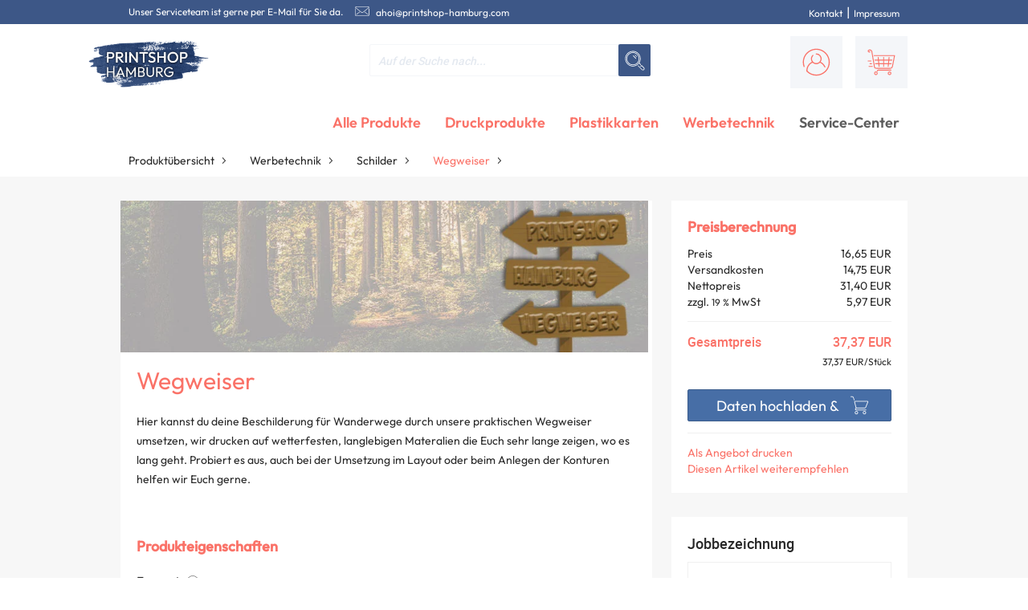

--- FILE ---
content_type: text/html; charset=UTF-8
request_url: https://printshop-hamburg.com/wegweiser.htm
body_size: 12309
content:
                        <!DOCTYPE html>
<html lang="de">
<head>
            
    <meta charset="UTF-8">
    <meta name="viewport" content="width=device-width, initial-scale=1">
        <meta name="description" content="Hier Wegweiser für Wanderwege drucken ✅ langlebig und stabil ✅ Auf Acrylglas oder Platten ✅ Für Wind & Wetter ❤️ ► Jetzt online drucken!" >
    <meta name="keywords" content="Wegweiser
Wegweiser drucken
Wegweiser für Wanderwege" >
        

        
    <title>
                    Hier Wegweiser drucken lassen ► Printshop Hamburg
            </title>
    

    
        <link rel="canonical" href="https://printshop-hamburg.com/wegweiser.htm" >
        

        <!--<script async src="https://www.googletagmanager.com/gtag/js?id=GTM-MX7T5PW"></script>-->
    <!--<script>
        window.dataLayer = window.dataLayer || [];
        function gtag() {
            dataLayer.push(arguments);
        }
        gtag('js', new Date());
        gtag('config', 'GTM-MX7T5PW');
    </script>-->
    
    
    <!-- Metomic -->
<script src="https://config.metomic.io/config.js?id=prj:22f41439-8eac-464a-8871-62bebb5dfd32" crossorigin charset="utf-8"></script>
<script src="https://consent-manager.metomic.io/embed.js" crossorigin charset="utf-8"></script>
<!-- End Metomic-->

<!-- Google Tag Manager -->
<script>(function(w,d,s,l,i){w[l]=w[l]||[];w[l].push({'gtm.start':
new Date().getTime(),event:'gtm.js'});var f=d.getElementsByTagName(s)[0],
j=d.createElement(s),dl=l!='dataLayer'?'&l='+l:'';j.async=true;j.src=
'https://www.googletagmanager.com/gtm.js?id='+i+dl;f.parentNode.insertBefore(j,f);
})(window,document,'script','dataLayer','GTM-MX7T5PW');</script>
<!-- End Google Tag Manager -->
    

    <!-- Google Tag Manager Datalayer -->
    
            
<script>
    if (typeof(dataLayer) !== "undefined") {
        dataLayer.push({ ecommerce: null });  // Clear the previous ecommerce object.
        dataLayer.push({
            event: "view_item",
            ecommerce: {
                currency: "EUR",
                value: 37.37,
                items: [
                    {
                        item_id: "1112094552",
                        item_name: "Wegweiser"
                    }
                ]
            }
        });
    }
</script>

        
    <!-- End Google Tag Manager Datalayer -->

    
    <link rel="preload" href="/tpl/ds_diemedienmanager/assets/font/roboto-medium-webfont.woff" as="font" type="font/woff2" crossorigin="">
    <link rel="preload" href="/tpl/ds_diemedienmanager/assets/font/roboto-light-webfont.woff" as="font" type="font/woff2" crossorigin="">
    <link rel="preload" href="/tpl/ds_diemedienmanager/assets/font/druckshop-premium.woff" as="font" type="font/woff2" crossorigin="">
    <link rel="preload" href="/tpl/ds_master/assets/font/Roboto-Bold.woff" as="font" type="font/woff2" crossorigin="">
    <link rel="preload" href="/tpl/ds_master/assets/font/fa-regular-400.woff2" as="font" type="font/woff2" crossorigin="">
    <link rel="preload" href="/tpl/ds_master/assets/font/fa-solid-900.woff2" as="font" type="font/woff2" crossorigin="">
    

        
    <!--Custom Font-->


                        <link rel="stylesheet" href="/tpl/ds_master/data/application_pre.css?bbv=1764061833577" >
            <link rel="stylesheet" href="/tpl/ds_diemedienmanager/data/application.css?bbv=1764061833577" >
            
    
    <link rel="stylesheet" href="/tpl/ds_diemedienmanager/data/responsive.css?bbv=1764061833577" media="(max-width: 1280px)" >
        <link rel="stylesheet" href="/tpl/ds_master/script/select2/css/select2.min.css?bbv=1764061833577" >
            <link rel="stylesheet" href="/tpl/ds_master/data/extension.css?bbv=1764061833577" >
    
    <!-- Navigation with articles -->
        <!-- Slider 2.0 -->
        
    <link rel="stylesheet" href="/tpl/ds_master/data/custom.css?bbv=1764061833577" >
    <link rel="stylesheet" href="image.php?f=/customer_media/723/css/layout.css&t=cm" >
    

    
        <link rel="icon" href="image.php?t=cm&f=customer_media/723/favicon/e0aba64a7e7fac21e348997fca0a7e43.ico" >
        

        
    
            <script type="application/ld+json">
        {
            "@context": "https://schema.org/",
            "@type": "Product",
            "name": "Wegweiser",
            "image": "printshop-hamburg.com/image.php?f=",
            "description": "  Wegweiser – Die Beschildeurng für Wanderwege hier online drucken!  
 
- vier fixe Standardgrößen 
- weitere Wunschgrößen auf Anfrage 
- Material: Alu-Verbundplatte 3 mm 
- Druck: Foliendruck 1-seitig inkl. UV-Schutzlaminat matt 
- Bohrungen auf Anfrage 
",
            "brand": {
                "@type": "Brand",
                "name": "Die Medienmanager GmbH</br>Medienkommunikation & -produktion"
             },
            "offers": {
                "@type": "Offer",
                "url": "printshop-hamburg.com/wegweiser.htm",
                "priceCurrency": "EUR",
                "price": "19.81",
                "availability": "https://schema.org/OnlineOnly"
            }
        }
        </script>
    
    

    
    <script src="/tpl/ds_master/script/lazysizes/lazysizes.min.js" async></script>
        
</head>


<body  data-client-id="723">
<header class="main cf">
    <div id="service-bar">
    <div class="wrp">
        <span class="label_claim">Unser Serviceteam ist gerne per E-Mail für Sie da.</span>
        <span class="label_tel"></span>
        <span class="label_opening-hours"></span>
        <span class="label_mail"><a href="mailto:ahoi@printshop-hamburg.com">ahoi@printshop-hamburg.com</a></span>

        <nav>
            <ul>
                                <li><a href="/kontakt.htm">Kontakt</a></li>
                <li>|</li>
                                <li><a href="impressum.htm">Impressum</a></li>
            </ul>
        </nav>
    </div>
</div>    <div class="wrp">
        
        <a id="brand-logo" href="/index.htm">
                            <img src="/userfiles/723/e0fcdaaca314dae63e8d67bffc9ed00b.webp" alt="Hier Wegweiser drucken lassen ► Printshop Hamburg" />
                    </a>
        

        <nav id="customer-menu">

    <section id="header_usp">
            <img src="/image.php?t=tpl&f=assets/usp_header_aproofed.png" alt="Geprüfter Onlineshop">
    <img src="/image.php?t=tpl&f=assets/vendor/TrustedShops-siegel.png" alt="Trusted Shops Siegel">
    </section>
                <form name="formsearch" class="search" method="get" action="/category.htm">
    <fieldset>
        <input type="text" name="sSuche" id="search" required  placeholder="Auf der Suche nach..." onfocus="if(this.value == this.defaultValue) this.value = '';" onblur="if(!this.value) this.value = this.defaultValue;" />
        <input type="submit" value="">
    </fieldset>
</form>

    

    <a class="menu-item-cart" title="Warenkorb" href="/cart_first.htm"></a>

    <button data-modal="login" class="menu-item-login  login_status_red" title="Login"></button>

    <section class="modal" id="login">

                    <form method="post" action="/konto_login.htm" name="formLogin">
            <fieldset>
                <label for="email">E-Mail/Kd-Nr.</label>
                <input type="text" name="kundennr" id="email" value="E-Mail/Kd-Nr." placeholder="E-Mail/Kd-Nr." />
            </fieldset>
            <fieldset>
                <label for="kundenpasswort">Passwort</label>
                <input name="kundenpasswort" type="text" id="kundenpasswort" value="Passwort" placeholder="Passwort" onfocus="this.value=''; this.type='password';"/>
            </fieldset>
            <input type="hidden" name="DoLogin" id="DoLogin" value="1" >
            <button class="btn" name="kundenholensubmit" type="submit" id="kundenholensubmit" value="Einloggen">Einloggen</button>

            <a href="/pw_lost.htm">Passwort vergessen</a>
            <a href="/adresse.htm?onlyreg=1&">Registrieren</a>
                </form>
    </section>
</nav>    </div>
</header>
<a href="mailto:ahoi@printshop-hamburg.com" title="E-Mail an ahoi@printshop-hamburg.com senden" id="offcanvas_mail"></a>
<a href="tel:040 300 619 33 10" title="Jetzt anrufen: 040 300 619 33 10" id="offcanvas_phone"></a>
<a href="/konto_login.htm" id="offcanvas_login"></a>
<a href="/cart_first.htm" id="offcanvas_cart"></a>
<button type="button" id="offcanvas_open"></button>

<nav id="offcanvas">
    <header class="cf">
        <button type="button" id="offcanvas_close"></button>
    </header>
        <form id="mainSearchOffcanvas" name="formsearch" method="get" action="/category.htm">
        <fieldset>
            <label for="offcanvasSearch"></label>
            <input required="" type="text" name="sSuche" id="offcanvasSearch" value="" placeholder="Ihr Suchbegriff">
            <button type="submit"></button>
        </fieldset>
    </form>
        <div id="shortcut_menu" class="cf">
        <a href="/cart_first.htm" class="btn cart">
            <span class="count">0</span>
        </a>
        <a href="/konto_login.htm" class="btn login"></a>
    </div>

    <div class="clr"></div>

    <ul id="offcanvas_productmenu">
        <li><a href="/index.htm">Home</a></li>
        <li><h3>Alle Produkte</h3>
            <ul>
                
                                
                                <li class="menu-item-0 has-children">
                    <a href="/geschaeftsausstattung-drucken.htm">
                        Druckprodukte
                                            </a>
                                        <ul>
                                                <li class="children has-parent">
                            <a href="/aufkleber.htm">Aufkleber</a>
                        </li>
                                                <li class="children has-parent">
                            <a href="/bloecke-drucken.htm">Blöcke</a>
                        </li>
                                                <li class="children has-parent">
                            <a href="/briefpapier-briefbogen.htm">Briefpapier</a>
                        </li>
                                                <li class="children has-parent">
                            <a href="/briefumschlaege.htm">Briefumschläge</a>
                        </li>
                                                <li class="children has-parent">
                            <a href="/flyer.htm">Flyer &amp; Falzflyer </a>
                        </li>
                                                <li class="children has-parent">
                            <a href="/kalender.htm">Kalender</a>
                        </li>
                                                <li class="children has-parent">
                            <a href="/kugelschreiber.htm">Kugelschreiber</a>
                        </li>
                                                <li class="children has-parent">
                            <a href="/broschueren-magazine.htm">Magazine &amp; Broschüren</a>
                        </li>
                                                <li class="children has-parent">
                            <a href="/notizbuecher.htm">Notizbücher</a>
                        </li>
                                                <li class="children has-parent">
                            <a href="/proof-druck.htm">Proof Druck</a>
                        </li>
                                                <li class="children has-parent">
                            <a href="/verpackungen.htm">Verpackungen</a>
                        </li>
                                                <li class="children has-parent">
                            <a href="/visitenkarten.htm">Visitenkarten</a>
                        </li>
                                            </ul>
                                    </li>
                                                
                                <li class="menu-item-1">
                    <a href="/plastikkarten-drucken.htm">
                        Plastikkarten
                                            </a>
                                    </li>
                                                
                                <li class="menu-item-2 has-children">
                    <a href="/werbetechnik.htm">
                        Werbetechnik
                                            </a>
                                        <ul>
                                                <li class="children has-parent">
                            <a href="/aussenwerbung-grossflaechenplakate.htm">Großflächenplakate</a>
                        </li>
                                                <li class="children has-parent">
                            <a href="/pos-display.htm">Display &amp; Aufsteller</a>
                        </li>
                                                <li class="children has-parent">
                            <a href="/hissfahnen.htm">Fahnen und Flaggen</a>
                        </li>
                                                <li class="children has-parent">
                            <a href="/schilder.htm">Schilder</a>
                        </li>
                                                <li class="children has-parent">
                            <a href="/werbebanner-planen.htm">Werbebanner</a>
                        </li>
                                                <li class="children has-parent">
                            <a href="/folien.htm">Folien &amp; Klebefolien</a>
                        </li>
                                                <li class="children has-parent">
                            <a href="/poster-plakate.htm">Poster &amp; Plakate</a>
                        </li>
                                                <li class="children has-parent">
                            <a href="/roll-ups-messe.htm">Roll-Ups &amp; Messestände</a>
                        </li>
                                                <li class="children has-parent">
                            <a href="/fussmatten.htm">Fußmatten</a>
                        </li>
                                            </ul>
                                    </li>
                                                            </ul>
        </li>
                                                                                                                                                                            </ul>

    <ul>
        <li><h3>Service-Center</h3></li>
                        <li><a href="/ueber-uns.htm">Über uns</a></li>
                <li><a href="/support-zeiten.htm">Support-Zeiten</a></li>
                <li><a href="/faq.htm">Häufigste Fragen</a></li>
                <li><a href="/cms.htm?c=sonderanfrage">Sonderanfrage</a></li>
                <li><a href="datenschutz.htm">Datenschutzbestimmungen</a></li>
                        <li><a href="/kontakt.htm">Kontakt</a></li>
        <li><a href="agb.htm">AGB</a></li>
        <li><a href="/adresse.htm?onlyreg=1&">Registrieren</a></li>
    </ul>
    </nav>

<div class="mobileSearch">
<form name="formsearch" class="search" method="get" action="/category.htm">
    <fieldset>
        <input type="text" name="sSuche" id="search" required  placeholder="Auf der Suche nach..." onfocus="if(this.value == this.defaultValue) this.value = '';" onblur="if(!this.value) this.value = this.defaultValue;" />
        <input type="submit" value="">
    </fieldset>
</form>

</div><nav id="navbar">
    <div class="wrp">
        <ul class="cf">
            <li>Alle Produkte
                <ul class="cf">
                    
                                        
                                        <li class="menu-item-0 has-children">
                        <a href="/geschaeftsausstattung-drucken.htm">
                            Druckprodukte
                                                    </a>
                                                <ul>
                                                        <li class="children has-parent">
                                <a href="/aufkleber.htm">Aufkleber</a>
                            </li>
                                                        <li class="children has-parent">
                                <a href="/bloecke-drucken.htm">Blöcke</a>
                            </li>
                                                        <li class="children has-parent">
                                <a href="/briefpapier-briefbogen.htm">Briefpapier</a>
                            </li>
                                                        <li class="children has-parent">
                                <a href="/briefumschlaege.htm">Briefumschläge</a>
                            </li>
                                                        <li class="children has-parent">
                                <a href="/flyer.htm">Flyer &amp; Falzflyer </a>
                            </li>
                                                        <li class="children has-parent">
                                <a href="/kalender.htm">Kalender</a>
                            </li>
                                                        <li class="children has-parent">
                                <a href="/kugelschreiber.htm">Kugelschreiber</a>
                            </li>
                                                        <li class="children has-parent">
                                <a href="/broschueren-magazine.htm">Magazine &amp; Broschüren</a>
                            </li>
                                                        <li class="children has-parent">
                                <a href="/notizbuecher.htm">Notizbücher</a>
                            </li>
                                                        <li class="children has-parent">
                                <a href="/proof-druck.htm">Proof Druck</a>
                            </li>
                                                        <li class="children has-parent">
                                <a href="/verpackungen.htm">Verpackungen</a>
                            </li>
                                                        <li class="children has-parent">
                                <a href="/visitenkarten.htm">Visitenkarten</a>
                            </li>
                                                    </ul>
                                            </li>
                                                            
                                        <li class="menu-item-1">
                        <a href="/plastikkarten-drucken.htm">
                            Plastikkarten
                                                    </a>
                                            </li>
                                                            
                                        <li class="menu-item-2 has-children">
                        <a href="/werbetechnik.htm">
                            Werbetechnik
                                                    </a>
                                                <ul>
                                                        <li class="children has-parent">
                                <a href="/aussenwerbung-grossflaechenplakate.htm">Großflächenplakate</a>
                            </li>
                                                        <li class="children has-parent">
                                <a href="/pos-display.htm">Display &amp; Aufsteller</a>
                            </li>
                                                        <li class="children has-parent">
                                <a href="/hissfahnen.htm">Fahnen und Flaggen</a>
                            </li>
                                                        <li class="children has-parent">
                                <a href="/schilder.htm">Schilder</a>
                            </li>
                                                        <li class="children has-parent">
                                <a href="/werbebanner-planen.htm">Werbebanner</a>
                            </li>
                                                        <li class="children has-parent">
                                <a href="/folien.htm">Folien &amp; Klebefolien</a>
                            </li>
                                                        <li class="children has-parent">
                                <a href="/poster-plakate.htm">Poster &amp; Plakate</a>
                            </li>
                                                        <li class="children has-parent">
                                <a href="/roll-ups-messe.htm">Roll-Ups &amp; Messestände</a>
                            </li>
                                                        <li class="children has-parent">
                                <a href="/fussmatten.htm">Fußmatten</a>
                            </li>
                                                    </ul>
                                            </li>
                                                                            </ul>
            </li>
            
                            
                                    <li class="menu-item-0 has-children">
                        <a href="/geschaeftsausstattung-drucken.htm">
                            Druckprodukte
                                                    </a>
                                                <ul>
                                                        <li class="children has-parent">
                                <a href="/aufkleber.htm">Aufkleber</a>
                            </li>
                                                        <li class="children has-parent">
                                <a href="/bloecke-drucken.htm">Blöcke</a>
                            </li>
                                                        <li class="children has-parent">
                                <a href="/briefpapier-briefbogen.htm">Briefpapier</a>
                            </li>
                                                        <li class="children has-parent">
                                <a href="/briefumschlaege.htm">Briefumschläge</a>
                            </li>
                                                        <li class="children has-parent">
                                <a href="/flyer.htm">Flyer &amp; Falzflyer </a>
                            </li>
                                                        <li class="children has-parent">
                                <a href="/kalender.htm">Kalender</a>
                            </li>
                                                        <li class="children has-parent">
                                <a href="/kugelschreiber.htm">Kugelschreiber</a>
                            </li>
                                                        <li class="children has-parent">
                                <a href="/broschueren-magazine.htm">Magazine &amp; Broschüren</a>
                            </li>
                                                        <li class="children has-parent">
                                <a href="/notizbuecher.htm">Notizbücher</a>
                            </li>
                                                        <li class="children has-parent">
                                <a href="/proof-druck.htm">Proof Druck</a>
                            </li>
                                                        <li class="children has-parent">
                                <a href="/verpackungen.htm">Verpackungen</a>
                            </li>
                                                        <li class="children has-parent">
                                <a href="/visitenkarten.htm">Visitenkarten</a>
                            </li>
                                                    </ul>
                                            </li>
                                            
                                    <li class="menu-item-1">
                        <a href="/plastikkarten-drucken.htm">
                            Plastikkarten
                                                    </a>
                                            </li>
                                            
                                    <li class="menu-item-2 has-children">
                        <a href="/werbetechnik.htm">
                            Werbetechnik
                                                    </a>
                                                <ul>
                                                        <li class="children has-parent">
                                <a href="/aussenwerbung-grossflaechenplakate.htm">Großflächenplakate</a>
                            </li>
                                                        <li class="children has-parent">
                                <a href="/pos-display.htm">Display &amp; Aufsteller</a>
                            </li>
                                                        <li class="children has-parent">
                                <a href="/hissfahnen.htm">Fahnen und Flaggen</a>
                            </li>
                                                        <li class="children has-parent">
                                <a href="/schilder.htm">Schilder</a>
                            </li>
                                                        <li class="children has-parent">
                                <a href="/werbebanner-planen.htm">Werbebanner</a>
                            </li>
                                                        <li class="children has-parent">
                                <a href="/folien.htm">Folien &amp; Klebefolien</a>
                            </li>
                                                        <li class="children has-parent">
                                <a href="/poster-plakate.htm">Poster &amp; Plakate</a>
                            </li>
                                                        <li class="children has-parent">
                                <a href="/roll-ups-messe.htm">Roll-Ups &amp; Messestände</a>
                            </li>
                                                        <li class="children has-parent">
                                <a href="/fussmatten.htm">Fußmatten</a>
                            </li>
                                                    </ul>
                                            </li>
                                        <li class="menu-item-6666 has-children">
                <span>Service-Center</span>
                <ul>
                                                            <li><a href="/ueber-uns.htm">Über uns</a></li>
                                        <li><a href="/support-zeiten.htm">Support-Zeiten</a></li>
                                        <li><a href="/faq.htm">Häufigste Fragen</a></li>
                                        <li><a href="/cms.htm?c=sonderanfrage">Sonderanfrage</a></li>
                                        <li><a href="datenschutz.htm">Datenschutzbestimmungen</a></li>
                                                                                <li><a href="/kontakt.htm">Kontakt</a></li>
                    <li><a href="agb.htm">AGB</a></li>
                </ul>
            </li>
        </ul>
    </div>
</nav>




<link href="/tpl/ds_diemedienmanager/assets/plugins/bootstrap-toastr/toastr.min.css" rel="stylesheet" type="text/css" >
    
    <script src="/tpl/ds_master/script/jquery.min.js" ></script>
            <script src="/tpl/ds_master/script/jquery-migrate-3.3.3.min.js" ></script>
    <script src="/tpl/ds_diemedienmanager/assets/plugins/bootstrap-toastr/toastr.min.js" ></script>
<nav class="breadcrumb cf wrp">
    <ul>
        <li><a href="/index.htm">Produktübersicht</a></li>
                    <li>
                <a href="/werbetechnik.htm">Werbetechnik</a>
            </li>
                    <li>
                <a href="/schilder.htm">Schilder</a>
            </li>
                    <li>
                <a href="/wegweiser.htm">Wegweiser</a>
            </li>
            </ul>
</nav>

<script type="application/ld+json">
{
  "@context": "http://schema.org",
  "@type": "BreadcrumbList",
  "itemListElement": [
  {
    "@type": "ListItem",
    "position": "0",
    "item": {
      "@id": "printshop-hamburg.com/index.htm",
      "name": "Produktübersicht"
    }
  },
  
    
  {
    "@type": "ListItem",
    "position": "1",
    "item": {
      "@id": "/werbetechnik.htm",
      "name": "Werbetechnik"
    }
  },  
    
  {
    "@type": "ListItem",
    "position": "2",
    "item": {
      "@id": "/schilder.htm",
      "name": "Schilder"
    }
  },  
    
  {
    "@type": "ListItem",
    "position": "3",
    "item": {
      "@id": "/wegweiser.htm",
      "name": "Wegweiser"
    }
  }  
    
  ]
}
</script>


<script >
    function addSelectedListValue(attributeId, value, desc, formId, selectType) {
        selectType = selectType || 'select';
        //list value in das hidden field setzen
        $("#" + formId + "_" + attributeId).val(value);

        //elemet text in select biox setzen
        $("#label_" + attributeId).addClass("check");

        //dem label den neuen textinhalt der gerade ausgewählt wurde hinzufügen
        $("#label_" + attributeId).text(desc);

        // remove selections
        $("#option_" + value).parent('.select-container').find('.selected').removeClass('selected')

        //selected hinzufügen
        $("#option_" + value).addClass('selected');

        if (selectType == 'icon') {
            $("#span_" + value).addClass('selectedOverlay');
        }
    }
</script>

<div id="modalTemplates" class="modal-cart">
    <!-- Modal content -->
    <div class="modal-content">
        <div class="modal-body">
            <h2>Bitte wählen Sie das passende Datenblatt:</h2>
            <div id="modulesPrinttemplate">
    <h3>Dateivorgaben</h3>
    <ul>
                <li id="pwDataSheet" style="display: none;">
            <a href="" id="pwDataSheetHref" data-article="1112094552" target="_blank" title="Datenblatt Allgemein"  class="clearfix">
                <span class="icon"><img src="/image.php?t=tpl&f=assets/icon/pdf.png" alt="PDF Download"></span>
                <span class="name">Datenblatt Allgemein</span>
            </a>
        </li>
                </ul>
</div>        </div>
        <span class="close">X</span>
        <div id="agb_ajax"></div>
    </div>
</div>
<div id="popupiframemodal" class="modal-cart">
    <!-- Modal content -->
    <div class="modal-content">
        <div class="modal-body">
        </div>
        <span class="close">X</span>
    </div>
</div>
<main id="visual_calculation"
      >
    <div class="wrp cf">
            <div id="errorMessageBox" class="hint error wrp" style="display:none;">
        <strong>Bitte beachten Sie:</strong>
        <ul>
                    </ul>
    </div>



<div id="uploaderErrorMsg" class="wrp cf hidden">
    <div class="hint_msg error wrp">
        <strong>Bitte beachten Sie:</strong>
        <ul>
            <li class="message"></li>
        </ul>
    </div>
</div>
            </div>
        <form name="formular_reseller" data-type="general.optical" id="formular_reseller" method="post" action="/wegweiser.htm" enctype="multipart/form-data">
        <input type="hidden" name="priceValue" id="priceValue">
        <input type="hidden" name="priceHash" id="priceHash">
        <input type="hidden" name="combinationId" id="combinationId">
        <div id="contentWrapper" class="wrp cf">
                        <div id="calculation" class="contentwrapper left">
                <header class="head cf">
    <div id="detail_infobar" class="detail_infobar_gallery">

    
            <figure id="detail_infobar_gallery">
        <picture>
                                    <source srcset='image.php?f=0c2be5268ad9a15f1652a1e50c8fdaaa.jpg&webp=1&contentArea=article' type="image/webp">
                <source srcset='image.php?f=0c2be5268ad9a15f1652a1e50c8fdaaa.jpg' type="image/jpeg">
                        <img src="image.php?f=0c2be5268ad9a15f1652a1e50c8fdaaa.jpg" class="gallery_preview" alt="Wegweiser" >
</picture>    </figure>
        



    </div>

    <div class="text  detail_infobar_gallery">
    <br>    <h1>Wegweiser</h1>
    <small class="articleNumber"></small>
    <p class="articleDescription">Hier kannst du deine Beschilderung für Wanderwege durch unsere praktischen Wegweiser umsetzen, wir drucken auf wetterfesten, langlebigen Materalien die Euch sehr lange zeigen, wo es lang geht. Probiert es aus, auch bei der Umsetzung im Layout oder beim Anlegen der Konturen helfen wir Euch gerne.
</p>
    </div>
</header>

                <div id="reseller_attributes" data-product-id="" class="cf 22">
                
                    <div class="optionGroup  detail_infobar_gallery"">

                    <input type="hidden" name="artikelEdit" value="1">
                    <input type="hidden" name="datentransfer" value="upload">
                    <input type="hidden" name="change" value="change">
                    <input type="hidden" name="c" value="1112094552">
                    


                    

                    
                    
                    
                                        <div class="optionWrapper">
                                                
                         
                        


                        

                                            </div>
                    <div class="clr"></div>
                                                            <section class="optionGroup DynamicOptionGroup"
                             data-onlyOneOption=""
                             data-oneRequired=""
                             data-groupId="652">
                        <h2>Produkteigenschaften</h2>                        <div class="optionWrapper">
                                                                                                 <fieldset >
                    <legend></legend>
                                    <input type="hidden" name="dynOptionsAbhaengigListe[10163]" id="dynOptionsAbhaengigListe_10163" value="">
                    <span class="optionName">Format                     <span class="info" tabindex="0">
                        <span class="tooltip">
                            <strong>Info</strong>
                            <p>Wähle hier die Größe deiner Wegweiser.<br />
Deine Wunschgröße ist nicht dabei? Dann melde dich gerne bei uns! </p>
                        </span>
                    </span>
                    </span>
                    <label tabindex="0" class="default selectList" data-option-id="10163" data-option-type="dynOptionsAbhaengigListe"
                           id="label_10163">bitte wählen</label>
                    <div class="optionGroupCon" style="display: none" id="optionGroupCon_10163">
                        <ul id="attribute_10163" style="display: none" class="fakeSelect select-container">
                                                        <li tabindex="-1" id="option_41708" data-id="41708" data-attribute-id="10163" data-option-text="56 x 12 cm" data-option-type="dynOptionsAbhaengigListe" class="fakeOption">56 x 12 cm </li>
                                                        <script >addSelectedListValue(10163, 41708, '56 x 12 cm', 'dynOptionsAbhaengigListe');</script>
                                                                                    <li tabindex="-1" id="option_41709" data-id="41709" data-attribute-id="10163" data-option-text="25 x 25 cm" data-option-type="dynOptionsAbhaengigListe" class="fakeOption">25 x 25 cm </li>
                                                                                    <li tabindex="-1" id="option_41710" data-id="41710" data-attribute-id="10163" data-option-text="80 x 20 cm" data-option-type="dynOptionsAbhaengigListe" class="fakeOption">80 x 20 cm </li>
                                                                                    <li tabindex="-1" id="option_41711" data-id="41711" data-attribute-id="10163" data-option-text="60 x 30 cm" data-option-type="dynOptionsAbhaengigListe" class="fakeOption">60 x 30 cm </li>
                                                                                </ul>
                    </div>
                    
                                        </fieldset>
            





                                                                                                            </div>
                                            </section>
                                                            <div class="optionWrapper">
	</div>
                    <h2 id="shippingInfoHeadline">Versand & Verpackung</h2>
<div id="shippingInfoContent" class="optionWrapper">

<fieldset>
    <legend></legend>
    <input type="hidden" name="versand" id="versand_versand" value="">
    <span class="optionName">Versand & Verpackung</span>
    <label tabindex="0" class="default selectList" data-option-id="versand" data-option-type="versand"
           id="label_versand">bitte wählen</label>
    <div class="optionGroupCon" style="display: none;" id="optionGroupCon_versand">
        <ul id="attribute_versand" style="display: none" class="fakeSelect select-container">
                        <li tabindex="-1" id="option_2778" data-id="2778" data-attribute-id="versand" data-option-text="Standardversand" data-option-type="versand" class="fakeOption">Standardversand</li>
                        <script >addSelectedListValue('versand', 2778, 'Standardversand', 'versand');</script>
                                    <li tabindex="-1" id="option_3735" data-id="3735" data-attribute-id="versand" data-option-text="Versand Messeware" data-option-type="versand" class="fakeOption">Versand Messeware</li>
                        
        </ul>
    </div>
    </fieldset>
</div>



                                        <h2>Auflage</h2>
<div class="optionWrapper">

    


    
            
<fieldset>
    <legend></legend>
    <input type="hidden" name="auflage" id="auflage_auflage" value="">
        <label tabindex="0" class="default selectList" data-option-id="auflage" data-option-type="auflage"
           id="label_auflage">bitte wählen</label>
    <div class="optionGroupCon" style="display: none;" id="optionGroupCon_auflage">
        <ul id="attribute_auflage" style="display: none;" class="fakeSelect select-container">
                        <li tabindex="-1" id="option_16552625" data-id="16552625" data-attribute-id="auflage" data-option-text="1 Stück" data-option-type="auflage" class="fakeOption">1 Stück</li>
                        <script >addSelectedListValue('auflage', 16552625, '1 Stück', 'auflage');</script>
                                    <li tabindex="-1" id="option_16552626" data-id="16552626" data-attribute-id="auflage" data-option-text="2 Stück" data-option-type="auflage" class="fakeOption">2 Stück</li>
                                    <li tabindex="-1" id="option_16552627" data-id="16552627" data-attribute-id="auflage" data-option-text="3 Stück" data-option-type="auflage" class="fakeOption">3 Stück</li>
                                    <li tabindex="-1" id="option_16552628" data-id="16552628" data-attribute-id="auflage" data-option-text="5 Stück" data-option-type="auflage" class="fakeOption">5 Stück</li>
                                    <li tabindex="-1" id="option_16552629" data-id="16552629" data-attribute-id="auflage" data-option-text="10 Stück" data-option-type="auflage" class="fakeOption">10 Stück</li>
                                </ul>
    </div>
</fieldset>
    </div>                                        <div class="optionWrapper overflowHidden">
                                                                                                <fieldset class="placeholder"></fieldset>
                        <fieldset class="priceTableText">
                            <h2>Darf es ein wenig mehr sein?</h2>
                            <span class="subtitle">Wir bieten Ihnen Qualität zu besten Preisen</span>
                        </fieldset>
                        <section id="priceTable" class="cf">
                                                        

<table id="priceOverview">
    <thead>
        <tr><th>Auflage</th>
            <th>Nettopreis</th>            <th>Bruttopreis</th>
                        <th>Netto Einzelpreis</th>
                    </tr>
    </thead>
    <tbody>
                <tr class="priceRow selectPriceValue" tabindex="0">
                <td class="quantity"  data-id="16552625" data-value="1">1 Stück</td>
                                <td class="price_netto">16,65 EUR</td>
                <td class="price_brutto">19,81 EUR</td>
                                                <td class="unitPrice">16,65 EUR</td>
                            </tr>
                    <tr class="priceRow selectPriceValue" tabindex="0">
                <td class="quantity"  data-id="16552626" data-value="2">2 Stück</td>
                                <td class="price_netto">33,28 EUR</td>
                <td class="price_brutto">39,60 EUR</td>
                                                <td class="unitPrice">16,64 EUR</td>
                            </tr>
                    <tr class="priceRow selectPriceValue" tabindex="0">
                <td class="quantity"  data-id="16552627" data-value="3">3 Stück</td>
                                <td class="price_netto">49,93 EUR</td>
                <td class="price_brutto">59,42 EUR</td>
                                                <td class="unitPrice">16,64 EUR</td>
                            </tr>
                    <tr class="priceRow selectPriceValue" tabindex="0">
                <td class="quantity"  data-id="16552628" data-value="5">5 Stück</td>
                                <td class="price_netto">83,20 EUR</td>
                <td class="price_brutto">99,01 EUR</td>
                                                <td class="unitPrice">16,64 EUR</td>
                            </tr>
                    <tr class="priceRow selectPriceValue" tabindex="0">
                <td class="quantity"  data-id="16552629" data-value="10">10 Stück</td>
                                <td class="price_netto">166,43 EUR</td>
                <td class="price_brutto">198,05 EUR</td>
                                                <td class="unitPrice">16,64 EUR</td>
                            </tr>
            </tbody>
</table>


                                                    </section>
                                                                    </div>







                    
                    

                                    </div>
                </div>
                

            </div>
                        
        <aside id="resellerArticle" class="contentwrapper right cf">                                                
<section id="total_block">    <h2>Preisberechnung</h2>
    <div class="row cf">
        <span>Preis</span>
        <span id="net_price">
            <span class="preloaderTotalblock" style="display: none;"><span class="customLoader"><span class="bar"><span class="progress"></span></span></span></span>
            <span class="resellerPrice">16,65 EUR</span>
        </span>
    </div>

    
            <div class="row cf">
        <span>Versandkosten</span>
        <span id="shipping_net_price">
            <span><span class="preloaderTotalblock" style="display: none;"><span class="customLoader"><span class="bar"><span class="progress"></span></span></span></span>
            <span class="resellerPrice">14,75 EUR</span>
        </span>
    </div>
    
                    <div class="row cf">
        <span>Nettopreis</span>
        <span id="shipping_net_price">
            <span class="preloaderTotalblock" style="display: none;"><span class="customLoader"><span class="bar"><span class="progress"></span></span></span></span>
            <span class="resellerPrice">31,40 EUR</span>
        </span>
    </div>
        <div class="row cf">
        <span>zzgl. <small id="vat_in_percent">19 %</small> MwSt</span>
        <span id="vat_price">
            <span class="preloaderTotalblock" style="display: none;"><span class="customLoader"><span class="bar"><span class="progress"></span></span></span></span>
            <span class="resellerPrice">5,97 EUR</span>
        </span>
    </div>

    
    <hr>

    <div class="row cf total">
        <span>Gesamtpreis</span>
        <span id="total_gross_price">
            <span class="preloaderTotalblock" style="display: none;"><span class="customLoader"><span class="bar"><span class="progress"></span></span></span></span>
            <span class="resellerPrice">37,37 EUR</span>
        </span>
    </div>
            <div class="row cf total">
            <span id="total_gross_unit_price">
                <span class="preloaderTotalblock" style="display: none;"><span class="customLoader"><span class="bar"><span class="progress"></span></span></span></span>
                <span class="resellerPrice"><small>37,37 EUR/Stück</small></span>
            </span>
        </div>
        

        



    
                        <button class="btn success "  name="cmd_next" type="submit" id="next_step">Daten hochladen & bestellen</button>
                
<hr>

            <a id="articleOffer" class="ds_popup iframe" href="/artikel_angebot.htm?kundenlogo=1&artikel__id=1112094552">Als Angebot drucken</a>
        <br>
        <a id="recommendArticle" class="ds_popup iframe" href="/artikel_weiterempfehlen.htm?artikel__id=1112094552&resellerView=1" target="_blank" >Diesen Artikel weiterempfehlen</a>
        
</section>
                
                <section id="comments" class="cf">                    <fieldset class="remark">
    <legend></legend>
    <label for="jobbezeichnung">Jobbezeichnung</label>
    <input type="text" id="jobbezeichnung" name="stichwort" value="">

    </fieldset>                </section>                
                                
                <section id="delivery" class="cf">    <h2>Versandinformation</h2>
    <div class="content">
        <h3>Voraussichtlicher Versandtermin:</h3>
        <span class="preloaderDelivery" style="display: none;"><span class="customLoader"><span class="bar"><span class="progress"></span></span></span></span>
        <span class="date" id="deliveryDate"> Donnerstag, 29. Januar 2026</span>
        <img src="/tpl/ds_master/assets/delivery.svg" alt="Liefertermin">
    </div>
    <div id="delivery_countdown"></div>        <div class="showPaperWeight">
        <hr>
        <strong>Errechnetes Gewicht</strong>
        <span>Versandgewicht 0.5  KG</span>
    </div>
    </section>

                
                
                                
        </aside>            
            <div class="cf"></div>
        </div>
    </form>
    <div class="wrp cf">
    </div>
    
    <div class="wrp cf">
                <section id="product_informations">
        <header>
                        <strong class="tab menu-item-1">Beschreibung</strong>
                                <strong class="tab menu-item-2">Artikelmerkmale</strong>
                                    </header>
    <div class="clr"></div>
            <div class="content">
        
                        <article class="tab_content menu-item-2">
                        <div class="rte_container"><strong>Wegweiser – Die Beschildeurng für Wanderwege hier online drucken!</strong><br />
<br />
- vier fixe Standardgrößen<br />
- weitere Wunschgrößen auf Anfrage<br />
- Material: Alu-Verbundplatte 3 mm<br />
- Druck: Foliendruck 1-seitig inkl. UV-Schutzlaminat matt<br />
- Bohrungen auf Anfrage</div>

        </article>
                                                            </div>
    </section>
            </div>
    
    <section id="usp-bar" class="individualUSP">
    <div class="wrp cf">
        
        
            <div class="individualUSP">
                                    <span>
                                                  <img class="lazyload" data-src="image.php?t=cm&f=customer_media/723/promotional_arguments_icon/b8f966709e7c00de3cfca052188d68e0.png" alt="" />
                                                <p><strong></strong>
                            Beste Qualität und<br>Erfahrung seit<br>über 20 Jahren</p>
                    </span>
                                    <span>
                                                  <img class="lazyload" data-src="image.php?t=cm&f=customer_media/723/promotional_arguments_icon/2307ca716cc49a66f12a11e85f8d495c.png" alt="" />
                                                <p><strong></strong>
                            Umweltfreundliche und<br>klimaneutrale<br>Produktion</p>
                    </span>
                                    <span>
                                                  <img class="lazyload" data-src="image.php?t=cm&f=customer_media/723/promotional_arguments_icon/f2743be4b90050a435409eea34f99b98.png" alt="" />
                                                <p><strong></strong>
                            Kostenloser<br>Druckdatencheck<br>inklusive</p>
                    </span>
                                    <span>
                                                  <img class="lazyload" data-src="image.php?t=cm&f=customer_media/723/promotional_arguments_icon/be81f9f53bcdf81ca5b831b8b9cb9048.png" alt="" />
                                                <p><strong></strong>
                            Lokale und<br>überregionale<br>Produktion</p>
                    </span>
                            </div>
                
    </div>
</section>




    <section class="parallaxNeu" style="background-image: url('customer_media/723/86e37fa5bcfed2251b08410460572c22.webp');">
</section>    <div id="payment-bar" class="cf">
    <div class="wrp cf">
                                    <h3>Einfach bezahlen</h3>
                                                                                                            <picture>
                                    <source data-srcset='/image.php?t=cm&f=customer_media/723/payment_images/68382b78b6560f3c0ef9c23a3b07b6e3.png&webp=1&contentArea=payments' type="image/webp">
                <source data-srcset='/image.php?t=cm&f=customer_media/723/payment_images/68382b78b6560f3c0ef9c23a3b07b6e3.png' type="image/jpeg">
                        <img data-src="/image.php?t=cm&f=customer_media/723/payment_images/68382b78b6560f3c0ef9c23a3b07b6e3.png" class="lazyload" alt="PayPal" >
</picture>                                        <picture>
                                    <source data-srcset='/image.php?t=cm&f=customer_media/723/payment_images/0823d10a0382cc287c793f2ac866d8fa.png&webp=1&contentArea=payments' type="image/webp">
                <source data-srcset='/image.php?t=cm&f=customer_media/723/payment_images/0823d10a0382cc287c793f2ac866d8fa.png' type="image/jpeg">
                        <img data-src="/image.php?t=cm&f=customer_media/723/payment_images/0823d10a0382cc287c793f2ac866d8fa.png" class="lazyload" alt="Lastschrift" >
</picture>                                        <picture>
                                    <source data-srcset='/image.php?t=cm&f=customer_media/723/payment_images/4831c29b2df3060e323863acb8028020.png&webp=1&contentArea=payments' type="image/webp">
                <source data-srcset='/image.php?t=cm&f=customer_media/723/payment_images/4831c29b2df3060e323863acb8028020.png' type="image/jpeg">
                        <img data-src="/image.php?t=cm&f=customer_media/723/payment_images/4831c29b2df3060e323863acb8028020.png" class="lazyload" alt="Kreditkarte" >
</picture>                                        <picture>
                                    <source data-srcset='/image.php?t=cm&f=customer_media/723/payment_images/29f29a7e18d9bfeccad05b4c60f3e31d.png&webp=1&contentArea=payments' type="image/webp">
                <source data-srcset='/image.php?t=cm&f=customer_media/723/payment_images/29f29a7e18d9bfeccad05b4c60f3e31d.png' type="image/jpeg">
                        <img data-src="/image.php?t=cm&f=customer_media/723/payment_images/29f29a7e18d9bfeccad05b4c60f3e31d.png" class="lazyload" alt="Vorkasse - Überweisung" >
</picture>                        </div>
</div>
</main>

    

<footer class="main">
    <div class="wrp cf">
        <address>
    <strong class="headline">Kontakt</strong>
    <div class="col_left">
                    Die Medienmanager GmbH</br>Medienkommunikation & -produktion<br>
            Auf der Brandshofer Schleuse 2<br>
            20097 Hamburg
        
                <ul class="social-networks square spin-icon">
                                        <li><a href="https://www.brandsandgifts.com/" class="icon-facebook" target="_blank" rel="noopener">Facebook</a></li>
                                    <li><a href="https://www.die-medienmanager.com/" class="icon-instagram" target="_blank" rel="noopener">Instagram</a></li>
                                            </ul>
            </div>
        <div class="clr"></div>
    <div>
        <i class="icon phone"></i>
        <i class="icon mail"><a href="mailto:ahoi@printshop-hamburg.com">ahoi@printshop-hamburg.com</a></i>
        
        <p>Ein Angebot der <a href="https://die-medienmanager.com/" target="_blank">Die Medienmanager GmbH</a>.</p>
        
    </div>
</address>        <nav aria-label="Product Menu">
            <h3>Produktübersicht</h3>
        <ul id="footer-product-nav">
                <li><a href="/geschaeftsausstattung-drucken.htm">Druckprodukte</a></li>
                <li><a href="/plastikkarten-drucken.htm">Plastikkarten</a></li>
                <li><a href="/werbetechnik.htm">Werbetechnik</a></li>
            </ul>
    <button type="button" id="footer-product-nav_toggle">Mehr anzeigen</button>
</nav>        <nav aria-label="Service Menu">
            <h3>Service</h3>
        <ul>
                                    <li><a href="/ueber-uns.htm">Über uns</a></li>
                            <li><a href="/support-zeiten.htm">Support-Zeiten</a></li>
                            <li><a href="/faq.htm">Häufigste Fragen</a></li>
                            <li><a href="/cms.htm?c=sonderanfrage">Sonderanfrage</a></li>
                            <li><a href="datenschutz.htm">Datenschutzbestimmungen</a></li>
                    
        <li class="druckmuster_jn"><a href="/druckmuster.htm">Druckmusteranforderung</a></li>
                <li><a href="/kontakt.htm">Kontakt</a></li>
                <li class="widerruf_jn"><a href="/cms.htm?c=widerruf">Widerrufsbelehrung</a></li>
        <li><a href="impressum.htm">Impressum</a></li>
        <li><a href="agb.htm">AGB</a></li>

    </ul>
    </nav>        <div class="clr"></div>
    </div>
</footer>

<div id="footer-bar">
    <div class="wrp">        
        2026 | Die Medienmanager GmbH
        
        
                    <a href="http://lead-print.com" target="_blank" class="leadprint-brand" rel="noopener" aria-label="Lead-Print ONLINE DRUCKSHOP">Lead-Print ONLINE DRUCKSHOP</a>
                
    </div></div>
<div id="totop"><div class="wrp"><a class="totop" name="Nach oben / To Top" href="" aria-label="nach oben scrollen"><span style="opacity: 0; height: 0; position: absolute;">To Top</span></a></div></div>
<div id="overlay"></div>




<script src="/tpl/ds_master/script/application.js?bbv=1764061833577"></script>
<script src="/tpl/ds_master/script/components.js?bbv=1764061833577"></script>

    

    
        <script type="text/javascript">
            $(document).ready(function() {
                if ($(window).width() < 767) {
                    $("#slider").remove();
                    $(".slider-container").remove();
                }
            });
        </script>
    



    

<script>
    init('ds_master');
</script>
<script>
    $(document).ready(function(){
        $(".coupon_button").on('click', function(){
            $("input").removeAttr("required");
        });
    });
</script>


<script type="text/javascript">
(function () {
var _tsid = 'X67F7A9A99FAA90EAD7026A2A45063D4A';
_tsConfig = {
'yOffset': '0', /* offset from page bottom */
'variant': 'reviews', /* default, reviews, custom, custom_reviews */
'customElementId': '', /* required for variants custom and custom_reviews */
'trustcardDirection': '', /* for custom variants: topRight, topLeft, bottomRight, bottomLeft */
'customBadgeWidth': '', /* for custom variants: 40 - 90 (in pixels) */
'customBadgeHeight': '', /* for custom variants: 40 - 90 (in pixels) */
'disableTrustbadge': 'false' /* deactivate trustbadge */
};
var _ts = document.createElement('script');
_ts.type = 'text/javascript';
_ts.charset = 'utf-8';
_ts.async = true;
_ts.src = '//widgets.trustedshops.com/js/' + _tsid + '.js';
var __ts = document.getElementsByTagName('script')[0];
__ts.parentNode.insertBefore(_ts, __ts);
})();
</script>






<link rel="stylesheet" href="/tpl/ds_master/modules/module_exit-intent/ouibounce.css">

<script src="/tpl/ds_master/modules/module_exit-intent/ouibounce.js"></script>
<script>
    $('body').on('click', function() {
        $('#ouibounce-modal').hide();
    });
    $('#ouibounce-modal .modal-footer').on('click', function() {
        $('#ouibounce-modal').hide();
    });
    $('#ouibounce-modal .modal').on('click', function(e) {
        e.stopPropagation();
    });
</script>






    
    <!-- actionModal-->

<script id="newsModalData" type="application/text">0</script>
<script src="/tpl/ds_master/script/modules/NewsManagement/NewsManagement.js" ></script>    




<script>
    document.querySelectorAll("form button[type='submit']").forEach(btn => {
        btn.addEventListener("click", e => {
            const form = btn.closest("form");
            const el = form.querySelector("input[type='checkbox'][required]:not(:checked)");
            if (!el) {
                return;
            }
            const top = el.getBoundingClientRect().top + window.scrollY - 80;
            window.scrollTo({ top, behavior: "smooth" });
        });
    });
</script>
<script src="/tpl/ds_master/script/datepicker/picker.js"></script>
<script src="/tpl/ds_master/script/datepicker/picker.date.js"></script>

<script src="/tpl/ds_master/script/countdown/countdown.js"></script>

<script type="application/json" id="detailSettings">{"articleId":1112094552,"lang":{"deliveryCounthdown_li":"Bei Bestellung innerhalb der n\u00e4chsten","deliveryCounthdown_re":"Stunden.","sureToLeavePersonalization":"Sind Sie sicher dass Sie die Personalisierung wirklich verlassen wollen? Ihre Eingaben gehen dabei verloren."},"pseudoAjaxActive":false,"quantityAttributeId":null,"paralaxImage":"customer_media\/723\/86e37fa5bcfed2251b08410460572c22.webp","dataCounterPrintDay":"2026-01-16T09:50:00+01:00"}</script>


<script>
    jQuery(document).ready(function(){
        initForm();

        
        new Script('upload', {showPercent: true, showFileName: true, autoSubmit: true}, '.upload_field');

        if (jQuery('.parallax').length > 0) {
            new Script('parallax', {speed: 125}, '.parallax');
        }
        
    });

    function removeActiveClasses() {
        //alle select listen active entfernen
        $('.selectIconList').removeClass("active");
        $('.selectList').removeClass("active");
    }

    function hideAllSelectLists() {
        //alle listen zuklappen
        $('.conOptions').hide();
        $('.optionGroupCon').hide();
        $('.fakeSelect').hide();
    }

    function submitForm() {
        $( "#formular_reseller" ).submit();
    }
</script>

<script  src="/tpl/ds_master/script/fresco/fresco.js"></script>
<script>
    // Get the modal
    var modal = document.getElementById('modalTemplates');
    var popupiframemodal = document.getElementById('popupiframemodal');
    var popupiframemodalclose = popupiframemodal.querySelector('.close');

    // Get the <span> element that closes the modal
    var span = document.getElementsByClassName("close")[0];

    // When the user clicks the button, open the modal
    jQuery(document).on('click keydown', '#showTemplates', function (event) {
        if (event.type === "keydown" && event.keyCode !== 13) {
            return;
        }
        event.preventDefault();
        modal.style.display = "block";
        let $modal = jQuery(modal);
        let $firstModalInput = $modal.find(':input:first');
        if ($firstModalInput.length) {
            $firstModalInput.focus();
        } else {
            $modal.find('a:visible').focus();
        }
    });

    // When the user clicks on <span> (x), close the modal
    span.onclick = function() {
        modal.style.display = "none";
    }
    popupiframemodalclose.onclick = function() {
        popupiframemodal.style.display = "none";
    }

    if (popupiframemodal || modal) {
        // When the user clicks anywhere outside of the modal, close it
        window.onclick = function(event) {
            if (event.target === modal) {
                modal.style.display = "none";
            }
            if (event.target === popupiframemodal) {
                popupiframemodal.style.display = "none";
            }
        }

        document.addEventListener("keydown", function(event) {
            if (event.key === "Escape") {
                if (popupiframemodal) {
                    popupiframemodal.style.display = "none";
                }
                if (modal) {
                    modal.style.display = "none";
                }
            }
        });
    }
    jQuery(document).on('change', '.auto_submit_item', function () {
        $( "#formular_reseller" ).submit();
    });

    
    // If modal exists, display and show overlay with close button.
    new Script('popup',{},'.ds_popup');
    
</script>

<script>
    (function($){
        $(window).on('load', function () {
            /**
             * Store scroll position for and set it after reload
             *
             * @return {boolean} [loacalStorage is available]
             */
            $.fn.scrollPosReaload = function(){
                if (localStorage) {
                    var posReader = localStorage["posStorage"];
                    if (posReader) {
                        $(window).scrollTop(posReader);
                        localStorage.removeItem("posStorage");
                    }
                    $(this).click(function(e) {
                        localStorage["posStorage"] = $(window).scrollTop();
                    });

                    return true;
                }

                return false;
            }

            /* ================================================== */

            $(document).ready(function() {
                // Feel free to set it for any element who trigger the reload
                $('.selectList').scrollPosReaload();
                $('input').scrollPosReaload();
                $('.panel').scrollPosReaload();
                $('.selectPriceValue').scrollPosReaload();
                $('.auto_submit_item').scrollPosReaload();
            });
        });
    }(jQuery));

    jQuery(document).on('click', '[name="cmd_calc"]:not(.auto_submit_item)', function () {
        submitForm();
    });
</script>



<script type="application/ld+json">
    {
        "@context": "http://schema.org/",
        "@type": "Product",
        "name": "Wegweiser",
        "image": "printshop-hamburg.com/dbmedia/a54d51874990fc9d13a454729fa5713d.jpg",
        "description": "Hier kannst du deine Beschilderung für Wanderwege durch unsere praktischen Wegweiser umsetzen, wir drucken auf wetterfesten, langlebigen Materalien die Euch sehr lange zeigen, wo es lang geht. Probiert es aus, auch bei der Umsetzung im Layout oder beim Anlegen der Konturen helfen wir Euch gerne.
",
        "mpn": "",
        "brand": {
            "@type": "Brand",
            "name": "printshop-hamburg.com"
        },
        "offers": {
            "@type": "Offer",
            "priceCurrency": "EUR",
            "price": "37.37",
    "priceValidUntil": " 23-01-2026 ",
    "itemCondition": "http://schema.org/NewCondition",
    "availability": "http://schema.org/InStock",
        "seller": {
            "@type": "Organization",
            "name": "Schilder"
        }
    }
}
</script>



<script  src="/tpl/ds_master/script/page/detail/general/optical.js?bbv=1764061833577"></script>
    <script>
        let isPseudoAjaxActive = false;
    </script>
<script>
    document.addEventListener('DOMContentLoaded', function () {
        const form = document.getElementById('formular_reseller');
        if (form) {
            form.submit();
        }
    });
</script>
</body>
</html>            

--- FILE ---
content_type: text/html; charset=UTF-8
request_url: https://printshop-hamburg.com/wegweiser.htm
body_size: 11893
content:
                        <!DOCTYPE html>
<html lang="de">
<head>
            
    <meta charset="UTF-8">
    <meta name="viewport" content="width=device-width, initial-scale=1">
        <meta name="description" content="Hier Wegweiser für Wanderwege drucken ✅ langlebig und stabil ✅ Auf Acrylglas oder Platten ✅ Für Wind & Wetter ❤️ ► Jetzt online drucken!" >
    <meta name="keywords" content="Wegweiser
Wegweiser drucken
Wegweiser für Wanderwege" >
        

        
    <title>
                    Hier Wegweiser drucken lassen ► Printshop Hamburg
            </title>
    

    
        <link rel="canonical" href="https://printshop-hamburg.com/wegweiser.htm" >
        

        <!--<script async src="https://www.googletagmanager.com/gtag/js?id=GTM-MX7T5PW"></script>-->
    <!--<script>
        window.dataLayer = window.dataLayer || [];
        function gtag() {
            dataLayer.push(arguments);
        }
        gtag('js', new Date());
        gtag('config', 'GTM-MX7T5PW');
    </script>-->
    
    
    <!-- Metomic -->
<script src="https://config.metomic.io/config.js?id=prj:22f41439-8eac-464a-8871-62bebb5dfd32" crossorigin charset="utf-8"></script>
<script src="https://consent-manager.metomic.io/embed.js" crossorigin charset="utf-8"></script>
<!-- End Metomic-->

<!-- Google Tag Manager -->
<script>(function(w,d,s,l,i){w[l]=w[l]||[];w[l].push({'gtm.start':
new Date().getTime(),event:'gtm.js'});var f=d.getElementsByTagName(s)[0],
j=d.createElement(s),dl=l!='dataLayer'?'&l='+l:'';j.async=true;j.src=
'https://www.googletagmanager.com/gtm.js?id='+i+dl;f.parentNode.insertBefore(j,f);
})(window,document,'script','dataLayer','GTM-MX7T5PW');</script>
<!-- End Google Tag Manager -->
    

    <!-- Google Tag Manager Datalayer -->
    
            
<script>
    if (typeof(dataLayer) !== "undefined") {
        dataLayer.push({ ecommerce: null });  // Clear the previous ecommerce object.
        dataLayer.push({
            event: "view_item",
            ecommerce: {
                currency: "EUR",
                value: 37.37,
                items: [
                    {
                        item_id: "1112094552",
                        item_name: "Wegweiser"
                    }
                ]
            }
        });
    }
</script>

        
    <!-- End Google Tag Manager Datalayer -->

    
    <link rel="preload" href="/tpl/ds_diemedienmanager/assets/font/roboto-medium-webfont.woff" as="font" type="font/woff2" crossorigin="">
    <link rel="preload" href="/tpl/ds_diemedienmanager/assets/font/roboto-light-webfont.woff" as="font" type="font/woff2" crossorigin="">
    <link rel="preload" href="/tpl/ds_diemedienmanager/assets/font/druckshop-premium.woff" as="font" type="font/woff2" crossorigin="">
    <link rel="preload" href="/tpl/ds_master/assets/font/Roboto-Bold.woff" as="font" type="font/woff2" crossorigin="">
    <link rel="preload" href="/tpl/ds_master/assets/font/fa-regular-400.woff2" as="font" type="font/woff2" crossorigin="">
    <link rel="preload" href="/tpl/ds_master/assets/font/fa-solid-900.woff2" as="font" type="font/woff2" crossorigin="">
    

        
    <!--Custom Font-->


                        <link rel="stylesheet" href="/tpl/ds_master/data/application_pre.css?bbv=1764061833577" >
            <link rel="stylesheet" href="/tpl/ds_diemedienmanager/data/application.css?bbv=1764061833577" >
            
    
    <link rel="stylesheet" href="/tpl/ds_diemedienmanager/data/responsive.css?bbv=1764061833577" media="(max-width: 1280px)" >
        <link rel="stylesheet" href="/tpl/ds_master/script/select2/css/select2.min.css?bbv=1764061833577" >
            <link rel="stylesheet" href="/tpl/ds_master/data/extension.css?bbv=1764061833577" >
    
    <!-- Navigation with articles -->
        <!-- Slider 2.0 -->
        
    <link rel="stylesheet" href="/tpl/ds_master/data/custom.css?bbv=1764061833577" >
    <link rel="stylesheet" href="image.php?f=/customer_media/723/css/layout.css&t=cm" >
    

    
        <link rel="icon" href="image.php?t=cm&f=customer_media/723/favicon/e0aba64a7e7fac21e348997fca0a7e43.ico" >
        

        
    
            <script type="application/ld+json">
        {
            "@context": "https://schema.org/",
            "@type": "Product",
            "name": "Wegweiser",
            "image": "printshop-hamburg.com/image.php?f=",
            "description": "  Wegweiser – Die Beschildeurng für Wanderwege hier online drucken!  
 
- vier fixe Standardgrößen 
- weitere Wunschgrößen auf Anfrage 
- Material: Alu-Verbundplatte 3 mm 
- Druck: Foliendruck 1-seitig inkl. UV-Schutzlaminat matt 
- Bohrungen auf Anfrage 
",
            "brand": {
                "@type": "Brand",
                "name": "Die Medienmanager GmbH</br>Medienkommunikation & -produktion"
             },
            "offers": {
                "@type": "Offer",
                "url": "printshop-hamburg.com/wegweiser.htm",
                "priceCurrency": "EUR",
                "price": "19.81",
                "availability": "https://schema.org/OnlineOnly"
            }
        }
        </script>
    
    

    
    <script src="/tpl/ds_master/script/lazysizes/lazysizes.min.js" async></script>
        
</head>


<body  data-client-id="723">
<header class="main cf">
    <div id="service-bar">
    <div class="wrp">
        <span class="label_claim">Unser Serviceteam ist gerne per E-Mail für Sie da.</span>
        <span class="label_tel"></span>
        <span class="label_opening-hours"></span>
        <span class="label_mail"><a href="mailto:ahoi@printshop-hamburg.com">ahoi@printshop-hamburg.com</a></span>

        <nav>
            <ul>
                                <li><a href="/kontakt.htm">Kontakt</a></li>
                <li>|</li>
                                <li><a href="impressum.htm">Impressum</a></li>
            </ul>
        </nav>
    </div>
</div>    <div class="wrp">
        
        <a id="brand-logo" href="/index.htm">
                            <img src="/userfiles/723/e0fcdaaca314dae63e8d67bffc9ed00b.webp" alt="Hier Wegweiser drucken lassen ► Printshop Hamburg" />
                    </a>
        

        <nav id="customer-menu">

    <section id="header_usp">
            <img src="/image.php?t=tpl&f=assets/usp_header_aproofed.png" alt="Geprüfter Onlineshop">
    <img src="/image.php?t=tpl&f=assets/vendor/TrustedShops-siegel.png" alt="Trusted Shops Siegel">
    </section>
                <form name="formsearch" class="search" method="get" action="/category.htm">
    <fieldset>
        <input type="text" name="sSuche" id="search" required  placeholder="Auf der Suche nach..." onfocus="if(this.value == this.defaultValue) this.value = '';" onblur="if(!this.value) this.value = this.defaultValue;" />
        <input type="submit" value="">
    </fieldset>
</form>

    

    <a class="menu-item-cart" title="Warenkorb" href="/cart_first.htm"></a>

    <button data-modal="login" class="menu-item-login  login_status_red" title="Login"></button>

    <section class="modal" id="login">

                    <form method="post" action="/konto_login.htm" name="formLogin">
            <fieldset>
                <label for="email">E-Mail/Kd-Nr.</label>
                <input type="text" name="kundennr" id="email" value="E-Mail/Kd-Nr." placeholder="E-Mail/Kd-Nr." />
            </fieldset>
            <fieldset>
                <label for="kundenpasswort">Passwort</label>
                <input name="kundenpasswort" type="text" id="kundenpasswort" value="Passwort" placeholder="Passwort" onfocus="this.value=''; this.type='password';"/>
            </fieldset>
            <input type="hidden" name="DoLogin" id="DoLogin" value="1" >
            <button class="btn" name="kundenholensubmit" type="submit" id="kundenholensubmit" value="Einloggen">Einloggen</button>

            <a href="/pw_lost.htm">Passwort vergessen</a>
            <a href="/adresse.htm?onlyreg=1&">Registrieren</a>
                </form>
    </section>
</nav>    </div>
</header>
<a href="mailto:ahoi@printshop-hamburg.com" title="E-Mail an ahoi@printshop-hamburg.com senden" id="offcanvas_mail"></a>
<a href="tel:040 300 619 33 10" title="Jetzt anrufen: 040 300 619 33 10" id="offcanvas_phone"></a>
<a href="/konto_login.htm" id="offcanvas_login"></a>
<a href="/cart_first.htm" id="offcanvas_cart"></a>
<button type="button" id="offcanvas_open"></button>

<nav id="offcanvas">
    <header class="cf">
        <button type="button" id="offcanvas_close"></button>
    </header>
        <form id="mainSearchOffcanvas" name="formsearch" method="get" action="/category.htm">
        <fieldset>
            <label for="offcanvasSearch"></label>
            <input required="" type="text" name="sSuche" id="offcanvasSearch" value="" placeholder="Ihr Suchbegriff">
            <button type="submit"></button>
        </fieldset>
    </form>
        <div id="shortcut_menu" class="cf">
        <a href="/cart_first.htm" class="btn cart">
            <span class="count">0</span>
        </a>
        <a href="/konto_login.htm" class="btn login"></a>
    </div>

    <div class="clr"></div>

    <ul id="offcanvas_productmenu">
        <li><a href="/index.htm">Home</a></li>
        <li><h3>Alle Produkte</h3>
            <ul>
                
                                
                                <li class="menu-item-0 has-children">
                    <a href="/geschaeftsausstattung-drucken.htm">
                        Druckprodukte
                                            </a>
                                        <ul>
                                                <li class="children has-parent">
                            <a href="/aufkleber.htm">Aufkleber</a>
                        </li>
                                                <li class="children has-parent">
                            <a href="/bloecke-drucken.htm">Blöcke</a>
                        </li>
                                                <li class="children has-parent">
                            <a href="/briefpapier-briefbogen.htm">Briefpapier</a>
                        </li>
                                                <li class="children has-parent">
                            <a href="/briefumschlaege.htm">Briefumschläge</a>
                        </li>
                                                <li class="children has-parent">
                            <a href="/flyer.htm">Flyer &amp; Falzflyer </a>
                        </li>
                                                <li class="children has-parent">
                            <a href="/kalender.htm">Kalender</a>
                        </li>
                                                <li class="children has-parent">
                            <a href="/kugelschreiber.htm">Kugelschreiber</a>
                        </li>
                                                <li class="children has-parent">
                            <a href="/broschueren-magazine.htm">Magazine &amp; Broschüren</a>
                        </li>
                                                <li class="children has-parent">
                            <a href="/notizbuecher.htm">Notizbücher</a>
                        </li>
                                                <li class="children has-parent">
                            <a href="/proof-druck.htm">Proof Druck</a>
                        </li>
                                                <li class="children has-parent">
                            <a href="/verpackungen.htm">Verpackungen</a>
                        </li>
                                                <li class="children has-parent">
                            <a href="/visitenkarten.htm">Visitenkarten</a>
                        </li>
                                            </ul>
                                    </li>
                                                
                                <li class="menu-item-1">
                    <a href="/plastikkarten-drucken.htm">
                        Plastikkarten
                                            </a>
                                    </li>
                                                
                                <li class="menu-item-2 has-children">
                    <a href="/werbetechnik.htm">
                        Werbetechnik
                                            </a>
                                        <ul>
                                                <li class="children has-parent">
                            <a href="/aussenwerbung-grossflaechenplakate.htm">Großflächenplakate</a>
                        </li>
                                                <li class="children has-parent">
                            <a href="/pos-display.htm">Display &amp; Aufsteller</a>
                        </li>
                                                <li class="children has-parent">
                            <a href="/hissfahnen.htm">Fahnen und Flaggen</a>
                        </li>
                                                <li class="children has-parent">
                            <a href="/schilder.htm">Schilder</a>
                        </li>
                                                <li class="children has-parent">
                            <a href="/werbebanner-planen.htm">Werbebanner</a>
                        </li>
                                                <li class="children has-parent">
                            <a href="/folien.htm">Folien &amp; Klebefolien</a>
                        </li>
                                                <li class="children has-parent">
                            <a href="/poster-plakate.htm">Poster &amp; Plakate</a>
                        </li>
                                                <li class="children has-parent">
                            <a href="/roll-ups-messe.htm">Roll-Ups &amp; Messestände</a>
                        </li>
                                                <li class="children has-parent">
                            <a href="/fussmatten.htm">Fußmatten</a>
                        </li>
                                            </ul>
                                    </li>
                                                            </ul>
        </li>
                                                                                                                                                                            </ul>

    <ul>
        <li><h3>Service-Center</h3></li>
                        <li><a href="/ueber-uns.htm">Über uns</a></li>
                <li><a href="/support-zeiten.htm">Support-Zeiten</a></li>
                <li><a href="/faq.htm">Häufigste Fragen</a></li>
                <li><a href="/cms.htm?c=sonderanfrage">Sonderanfrage</a></li>
                <li><a href="datenschutz.htm">Datenschutzbestimmungen</a></li>
                        <li><a href="/kontakt.htm">Kontakt</a></li>
        <li><a href="agb.htm">AGB</a></li>
        <li><a href="/adresse.htm?onlyreg=1&">Registrieren</a></li>
    </ul>
    </nav>

<div class="mobileSearch">
<form name="formsearch" class="search" method="get" action="/category.htm">
    <fieldset>
        <input type="text" name="sSuche" id="search" required  placeholder="Auf der Suche nach..." onfocus="if(this.value == this.defaultValue) this.value = '';" onblur="if(!this.value) this.value = this.defaultValue;" />
        <input type="submit" value="">
    </fieldset>
</form>

</div><nav id="navbar">
    <div class="wrp">
        <ul class="cf">
            <li>Alle Produkte
                <ul class="cf">
                    
                                        
                                        <li class="menu-item-0 has-children">
                        <a href="/geschaeftsausstattung-drucken.htm">
                            Druckprodukte
                                                    </a>
                                                <ul>
                                                        <li class="children has-parent">
                                <a href="/aufkleber.htm">Aufkleber</a>
                            </li>
                                                        <li class="children has-parent">
                                <a href="/bloecke-drucken.htm">Blöcke</a>
                            </li>
                                                        <li class="children has-parent">
                                <a href="/briefpapier-briefbogen.htm">Briefpapier</a>
                            </li>
                                                        <li class="children has-parent">
                                <a href="/briefumschlaege.htm">Briefumschläge</a>
                            </li>
                                                        <li class="children has-parent">
                                <a href="/flyer.htm">Flyer &amp; Falzflyer </a>
                            </li>
                                                        <li class="children has-parent">
                                <a href="/kalender.htm">Kalender</a>
                            </li>
                                                        <li class="children has-parent">
                                <a href="/kugelschreiber.htm">Kugelschreiber</a>
                            </li>
                                                        <li class="children has-parent">
                                <a href="/broschueren-magazine.htm">Magazine &amp; Broschüren</a>
                            </li>
                                                        <li class="children has-parent">
                                <a href="/notizbuecher.htm">Notizbücher</a>
                            </li>
                                                        <li class="children has-parent">
                                <a href="/proof-druck.htm">Proof Druck</a>
                            </li>
                                                        <li class="children has-parent">
                                <a href="/verpackungen.htm">Verpackungen</a>
                            </li>
                                                        <li class="children has-parent">
                                <a href="/visitenkarten.htm">Visitenkarten</a>
                            </li>
                                                    </ul>
                                            </li>
                                                            
                                        <li class="menu-item-1">
                        <a href="/plastikkarten-drucken.htm">
                            Plastikkarten
                                                    </a>
                                            </li>
                                                            
                                        <li class="menu-item-2 has-children">
                        <a href="/werbetechnik.htm">
                            Werbetechnik
                                                    </a>
                                                <ul>
                                                        <li class="children has-parent">
                                <a href="/aussenwerbung-grossflaechenplakate.htm">Großflächenplakate</a>
                            </li>
                                                        <li class="children has-parent">
                                <a href="/pos-display.htm">Display &amp; Aufsteller</a>
                            </li>
                                                        <li class="children has-parent">
                                <a href="/hissfahnen.htm">Fahnen und Flaggen</a>
                            </li>
                                                        <li class="children has-parent">
                                <a href="/schilder.htm">Schilder</a>
                            </li>
                                                        <li class="children has-parent">
                                <a href="/werbebanner-planen.htm">Werbebanner</a>
                            </li>
                                                        <li class="children has-parent">
                                <a href="/folien.htm">Folien &amp; Klebefolien</a>
                            </li>
                                                        <li class="children has-parent">
                                <a href="/poster-plakate.htm">Poster &amp; Plakate</a>
                            </li>
                                                        <li class="children has-parent">
                                <a href="/roll-ups-messe.htm">Roll-Ups &amp; Messestände</a>
                            </li>
                                                        <li class="children has-parent">
                                <a href="/fussmatten.htm">Fußmatten</a>
                            </li>
                                                    </ul>
                                            </li>
                                                                            </ul>
            </li>
            
                            
                                    <li class="menu-item-0 has-children">
                        <a href="/geschaeftsausstattung-drucken.htm">
                            Druckprodukte
                                                    </a>
                                                <ul>
                                                        <li class="children has-parent">
                                <a href="/aufkleber.htm">Aufkleber</a>
                            </li>
                                                        <li class="children has-parent">
                                <a href="/bloecke-drucken.htm">Blöcke</a>
                            </li>
                                                        <li class="children has-parent">
                                <a href="/briefpapier-briefbogen.htm">Briefpapier</a>
                            </li>
                                                        <li class="children has-parent">
                                <a href="/briefumschlaege.htm">Briefumschläge</a>
                            </li>
                                                        <li class="children has-parent">
                                <a href="/flyer.htm">Flyer &amp; Falzflyer </a>
                            </li>
                                                        <li class="children has-parent">
                                <a href="/kalender.htm">Kalender</a>
                            </li>
                                                        <li class="children has-parent">
                                <a href="/kugelschreiber.htm">Kugelschreiber</a>
                            </li>
                                                        <li class="children has-parent">
                                <a href="/broschueren-magazine.htm">Magazine &amp; Broschüren</a>
                            </li>
                                                        <li class="children has-parent">
                                <a href="/notizbuecher.htm">Notizbücher</a>
                            </li>
                                                        <li class="children has-parent">
                                <a href="/proof-druck.htm">Proof Druck</a>
                            </li>
                                                        <li class="children has-parent">
                                <a href="/verpackungen.htm">Verpackungen</a>
                            </li>
                                                        <li class="children has-parent">
                                <a href="/visitenkarten.htm">Visitenkarten</a>
                            </li>
                                                    </ul>
                                            </li>
                                            
                                    <li class="menu-item-1">
                        <a href="/plastikkarten-drucken.htm">
                            Plastikkarten
                                                    </a>
                                            </li>
                                            
                                    <li class="menu-item-2 has-children">
                        <a href="/werbetechnik.htm">
                            Werbetechnik
                                                    </a>
                                                <ul>
                                                        <li class="children has-parent">
                                <a href="/aussenwerbung-grossflaechenplakate.htm">Großflächenplakate</a>
                            </li>
                                                        <li class="children has-parent">
                                <a href="/pos-display.htm">Display &amp; Aufsteller</a>
                            </li>
                                                        <li class="children has-parent">
                                <a href="/hissfahnen.htm">Fahnen und Flaggen</a>
                            </li>
                                                        <li class="children has-parent">
                                <a href="/schilder.htm">Schilder</a>
                            </li>
                                                        <li class="children has-parent">
                                <a href="/werbebanner-planen.htm">Werbebanner</a>
                            </li>
                                                        <li class="children has-parent">
                                <a href="/folien.htm">Folien &amp; Klebefolien</a>
                            </li>
                                                        <li class="children has-parent">
                                <a href="/poster-plakate.htm">Poster &amp; Plakate</a>
                            </li>
                                                        <li class="children has-parent">
                                <a href="/roll-ups-messe.htm">Roll-Ups &amp; Messestände</a>
                            </li>
                                                        <li class="children has-parent">
                                <a href="/fussmatten.htm">Fußmatten</a>
                            </li>
                                                    </ul>
                                            </li>
                                        <li class="menu-item-6666 has-children">
                <span>Service-Center</span>
                <ul>
                                                            <li><a href="/ueber-uns.htm">Über uns</a></li>
                                        <li><a href="/support-zeiten.htm">Support-Zeiten</a></li>
                                        <li><a href="/faq.htm">Häufigste Fragen</a></li>
                                        <li><a href="/cms.htm?c=sonderanfrage">Sonderanfrage</a></li>
                                        <li><a href="datenschutz.htm">Datenschutzbestimmungen</a></li>
                                                                                <li><a href="/kontakt.htm">Kontakt</a></li>
                    <li><a href="agb.htm">AGB</a></li>
                </ul>
            </li>
        </ul>
    </div>
</nav>




<link href="/tpl/ds_diemedienmanager/assets/plugins/bootstrap-toastr/toastr.min.css" rel="stylesheet" type="text/css" >
    
    <script src="/tpl/ds_master/script/jquery.min.js" ></script>
            <script src="/tpl/ds_master/script/jquery-migrate-3.3.3.min.js" ></script>
    <script src="/tpl/ds_diemedienmanager/assets/plugins/bootstrap-toastr/toastr.min.js" ></script>
<nav class="breadcrumb cf wrp">
    <ul>
        <li><a href="/index.htm">Produktübersicht</a></li>
                    <li>
                <a href="/werbetechnik.htm">Werbetechnik</a>
            </li>
                    <li>
                <a href="/schilder.htm">Schilder</a>
            </li>
                    <li>
                <a href="/wegweiser.htm">Wegweiser</a>
            </li>
            </ul>
</nav>

<script type="application/ld+json">
{
  "@context": "http://schema.org",
  "@type": "BreadcrumbList",
  "itemListElement": [
  {
    "@type": "ListItem",
    "position": "0",
    "item": {
      "@id": "printshop-hamburg.com/index.htm",
      "name": "Produktübersicht"
    }
  },
  
    
  {
    "@type": "ListItem",
    "position": "1",
    "item": {
      "@id": "/werbetechnik.htm",
      "name": "Werbetechnik"
    }
  },  
    
  {
    "@type": "ListItem",
    "position": "2",
    "item": {
      "@id": "/schilder.htm",
      "name": "Schilder"
    }
  },  
    
  {
    "@type": "ListItem",
    "position": "3",
    "item": {
      "@id": "/wegweiser.htm",
      "name": "Wegweiser"
    }
  }  
    
  ]
}
</script>


<script >
    function addSelectedListValue(attributeId, value, desc, formId, selectType) {
        selectType = selectType || 'select';
        //list value in das hidden field setzen
        $("#" + formId + "_" + attributeId).val(value);

        //elemet text in select biox setzen
        $("#label_" + attributeId).addClass("check");

        //dem label den neuen textinhalt der gerade ausgewählt wurde hinzufügen
        $("#label_" + attributeId).text(desc);

        // remove selections
        $("#option_" + value).parent('.select-container').find('.selected').removeClass('selected')

        //selected hinzufügen
        $("#option_" + value).addClass('selected');

        if (selectType == 'icon') {
            $("#span_" + value).addClass('selectedOverlay');
        }
    }
</script>

<div id="modalTemplates" class="modal-cart">
    <!-- Modal content -->
    <div class="modal-content">
        <div class="modal-body">
            <h2>Bitte wählen Sie das passende Datenblatt:</h2>
            <div id="modulesPrinttemplate">
    <h3>Dateivorgaben</h3>
    <ul>
                <li id="pwDataSheet" style="display: none;">
            <a href="" id="pwDataSheetHref" data-article="1112094552" target="_blank" title="Datenblatt Allgemein"  class="clearfix">
                <span class="icon"><img src="/image.php?t=tpl&f=assets/icon/pdf.png" alt="PDF Download"></span>
                <span class="name">Datenblatt Allgemein</span>
            </a>
        </li>
                </ul>
</div>        </div>
        <span class="close">X</span>
        <div id="agb_ajax"></div>
    </div>
</div>
<div id="popupiframemodal" class="modal-cart">
    <!-- Modal content -->
    <div class="modal-content">
        <div class="modal-body">
        </div>
        <span class="close">X</span>
    </div>
</div>
<main id="visual_calculation"
      >
    <div class="wrp cf">
            <div id="errorMessageBox" class="hint error wrp" style="display:none;">
        <strong>Bitte beachten Sie:</strong>
        <ul>
                    </ul>
    </div>



<div id="uploaderErrorMsg" class="wrp cf hidden">
    <div class="hint_msg error wrp">
        <strong>Bitte beachten Sie:</strong>
        <ul>
            <li class="message"></li>
        </ul>
    </div>
</div>
            </div>
        <form name="formular_reseller" data-type="general.optical" id="formular_reseller" method="post" action="/wegweiser.htm" enctype="multipart/form-data">
        <input type="hidden" name="priceValue" id="priceValue">
        <input type="hidden" name="priceHash" id="priceHash">
        <input type="hidden" name="combinationId" id="combinationId">
        <div id="contentWrapper" class="wrp cf">
                        <div id="calculation" class="contentwrapper left">
                <header class="head cf">
    <div id="detail_infobar" class="detail_infobar_gallery">

    
            <figure id="detail_infobar_gallery">
        <picture>
                                    <source srcset='image.php?f=0c2be5268ad9a15f1652a1e50c8fdaaa.jpg&webp=1&contentArea=article' type="image/webp">
                <source srcset='image.php?f=0c2be5268ad9a15f1652a1e50c8fdaaa.jpg' type="image/jpeg">
                        <img src="image.php?f=0c2be5268ad9a15f1652a1e50c8fdaaa.jpg" class="gallery_preview" alt="Wegweiser" >
</picture>    </figure>
        



    </div>

    <div class="text  detail_infobar_gallery">
    <br>    <h1>Wegweiser</h1>
    <small class="articleNumber"></small>
    <p class="articleDescription">Hier kannst du deine Beschilderung für Wanderwege durch unsere praktischen Wegweiser umsetzen, wir drucken auf wetterfesten, langlebigen Materalien die Euch sehr lange zeigen, wo es lang geht. Probiert es aus, auch bei der Umsetzung im Layout oder beim Anlegen der Konturen helfen wir Euch gerne.
</p>
    </div>
</header>

                <div id="reseller_attributes" data-product-id="" class="cf 22">
                
                    <div class="optionGroup  detail_infobar_gallery"">

                    <input type="hidden" name="artikelEdit" value="1">
                    <input type="hidden" name="datentransfer" value="upload">
                    <input type="hidden" name="change" value="change">
                    <input type="hidden" name="c" value="1112094552">
                    


                    

                    
                    
                    
                                        <div class="optionWrapper">
                                                
                         
                        


                        

                                            </div>
                    <div class="clr"></div>
                                                            <section class="optionGroup DynamicOptionGroup"
                             data-onlyOneOption=""
                             data-oneRequired=""
                             data-groupId="652">
                        <h2>Produkteigenschaften</h2>                        <div class="optionWrapper">
                                                                                                 <fieldset >
                    <legend></legend>
                                    <input type="hidden" name="dynOptionsAbhaengigListe[10163]" id="dynOptionsAbhaengigListe_10163" value="">
                    <span class="optionName">Format                     <span class="info" tabindex="0">
                        <span class="tooltip">
                            <strong>Info</strong>
                            <p>Wähle hier die Größe deiner Wegweiser.<br />
Deine Wunschgröße ist nicht dabei? Dann melde dich gerne bei uns! </p>
                        </span>
                    </span>
                    </span>
                    <label tabindex="0" class="default selectList" data-option-id="10163" data-option-type="dynOptionsAbhaengigListe"
                           id="label_10163">bitte wählen</label>
                    <div class="optionGroupCon" style="display: none" id="optionGroupCon_10163">
                        <ul id="attribute_10163" style="display: none" class="fakeSelect select-container">
                                                        <li tabindex="-1" id="option_41708" data-id="41708" data-attribute-id="10163" data-option-text="56 x 12 cm" data-option-type="dynOptionsAbhaengigListe" class="fakeOption">56 x 12 cm </li>
                                                        <script >addSelectedListValue(10163, 41708, '56 x 12 cm', 'dynOptionsAbhaengigListe');</script>
                                                                                    <li tabindex="-1" id="option_41709" data-id="41709" data-attribute-id="10163" data-option-text="25 x 25 cm" data-option-type="dynOptionsAbhaengigListe" class="fakeOption">25 x 25 cm </li>
                                                                                    <li tabindex="-1" id="option_41710" data-id="41710" data-attribute-id="10163" data-option-text="80 x 20 cm" data-option-type="dynOptionsAbhaengigListe" class="fakeOption">80 x 20 cm </li>
                                                                                    <li tabindex="-1" id="option_41711" data-id="41711" data-attribute-id="10163" data-option-text="60 x 30 cm" data-option-type="dynOptionsAbhaengigListe" class="fakeOption">60 x 30 cm </li>
                                                                                </ul>
                    </div>
                    
                                        </fieldset>
            





                                                                                                            </div>
                                            </section>
                                                            <div class="optionWrapper">
	</div>
                    <h2 id="shippingInfoHeadline">Versand & Verpackung</h2>
<div id="shippingInfoContent" class="optionWrapper">

<fieldset>
    <legend></legend>
    <input type="hidden" name="versand" id="versand_versand" value="">
    <span class="optionName">Versand & Verpackung</span>
    <label tabindex="0" class="default selectList" data-option-id="versand" data-option-type="versand"
           id="label_versand">bitte wählen</label>
    <div class="optionGroupCon" style="display: none;" id="optionGroupCon_versand">
        <ul id="attribute_versand" style="display: none" class="fakeSelect select-container">
                        <li tabindex="-1" id="option_2778" data-id="2778" data-attribute-id="versand" data-option-text="Standardversand" data-option-type="versand" class="fakeOption">Standardversand</li>
                        <script >addSelectedListValue('versand', 2778, 'Standardversand', 'versand');</script>
                                    <li tabindex="-1" id="option_3735" data-id="3735" data-attribute-id="versand" data-option-text="Versand Messeware" data-option-type="versand" class="fakeOption">Versand Messeware</li>
                        
        </ul>
    </div>
    </fieldset>
</div>



                                        <h2>Auflage</h2>
<div class="optionWrapper">

    


    
            
<fieldset>
    <legend></legend>
    <input type="hidden" name="auflage" id="auflage_auflage" value="">
        <label tabindex="0" class="default selectList" data-option-id="auflage" data-option-type="auflage"
           id="label_auflage">bitte wählen</label>
    <div class="optionGroupCon" style="display: none;" id="optionGroupCon_auflage">
        <ul id="attribute_auflage" style="display: none;" class="fakeSelect select-container">
                        <li tabindex="-1" id="option_16552625" data-id="16552625" data-attribute-id="auflage" data-option-text="1 Stück" data-option-type="auflage" class="fakeOption">1 Stück</li>
                        <script >addSelectedListValue('auflage', 16552625, '1 Stück', 'auflage');</script>
                                    <li tabindex="-1" id="option_16552626" data-id="16552626" data-attribute-id="auflage" data-option-text="2 Stück" data-option-type="auflage" class="fakeOption">2 Stück</li>
                                    <li tabindex="-1" id="option_16552627" data-id="16552627" data-attribute-id="auflage" data-option-text="3 Stück" data-option-type="auflage" class="fakeOption">3 Stück</li>
                                    <li tabindex="-1" id="option_16552628" data-id="16552628" data-attribute-id="auflage" data-option-text="5 Stück" data-option-type="auflage" class="fakeOption">5 Stück</li>
                                    <li tabindex="-1" id="option_16552629" data-id="16552629" data-attribute-id="auflage" data-option-text="10 Stück" data-option-type="auflage" class="fakeOption">10 Stück</li>
                                </ul>
    </div>
</fieldset>
    </div>                                        <div class="optionWrapper overflowHidden">
                                                                                                <fieldset class="placeholder"></fieldset>
                        <fieldset class="priceTableText">
                            <h2>Darf es ein wenig mehr sein?</h2>
                            <span class="subtitle">Wir bieten Ihnen Qualität zu besten Preisen</span>
                        </fieldset>
                        <section id="priceTable" class="cf">
                                                        

<table id="priceOverview">
    <thead>
        <tr><th>Auflage</th>
            <th>Nettopreis</th>            <th>Bruttopreis</th>
                        <th>Netto Einzelpreis</th>
                    </tr>
    </thead>
    <tbody>
                <tr class="priceRow selectPriceValue" tabindex="0">
                <td class="quantity"  data-id="16552625" data-value="1">1 Stück</td>
                                <td class="price_netto">16,65 EUR</td>
                <td class="price_brutto">19,81 EUR</td>
                                                <td class="unitPrice">16,65 EUR</td>
                            </tr>
                    <tr class="priceRow selectPriceValue" tabindex="0">
                <td class="quantity"  data-id="16552626" data-value="2">2 Stück</td>
                                <td class="price_netto">33,28 EUR</td>
                <td class="price_brutto">39,60 EUR</td>
                                                <td class="unitPrice">16,64 EUR</td>
                            </tr>
                    <tr class="priceRow selectPriceValue" tabindex="0">
                <td class="quantity"  data-id="16552627" data-value="3">3 Stück</td>
                                <td class="price_netto">49,93 EUR</td>
                <td class="price_brutto">59,42 EUR</td>
                                                <td class="unitPrice">16,64 EUR</td>
                            </tr>
                    <tr class="priceRow selectPriceValue" tabindex="0">
                <td class="quantity"  data-id="16552628" data-value="5">5 Stück</td>
                                <td class="price_netto">83,20 EUR</td>
                <td class="price_brutto">99,01 EUR</td>
                                                <td class="unitPrice">16,64 EUR</td>
                            </tr>
                    <tr class="priceRow selectPriceValue" tabindex="0">
                <td class="quantity"  data-id="16552629" data-value="10">10 Stück</td>
                                <td class="price_netto">166,43 EUR</td>
                <td class="price_brutto">198,05 EUR</td>
                                                <td class="unitPrice">16,64 EUR</td>
                            </tr>
            </tbody>
</table>


                                                    </section>
                                                                    </div>







                    
                    

                                    </div>
                </div>
                

            </div>
                        
        <aside id="resellerArticle" class="contentwrapper right cf">                                                
<section id="total_block">    <h2>Preisberechnung</h2>
    <div class="row cf">
        <span>Preis</span>
        <span id="net_price">
            <span class="preloaderTotalblock" style="display: none;"><span class="customLoader"><span class="bar"><span class="progress"></span></span></span></span>
            <span class="resellerPrice">16,65 EUR</span>
        </span>
    </div>

    
            <div class="row cf">
        <span>Versandkosten</span>
        <span id="shipping_net_price">
            <span><span class="preloaderTotalblock" style="display: none;"><span class="customLoader"><span class="bar"><span class="progress"></span></span></span></span>
            <span class="resellerPrice">14,75 EUR</span>
        </span>
    </div>
    
                    <div class="row cf">
        <span>Nettopreis</span>
        <span id="shipping_net_price">
            <span class="preloaderTotalblock" style="display: none;"><span class="customLoader"><span class="bar"><span class="progress"></span></span></span></span>
            <span class="resellerPrice">31,40 EUR</span>
        </span>
    </div>
        <div class="row cf">
        <span>zzgl. <small id="vat_in_percent">19 %</small> MwSt</span>
        <span id="vat_price">
            <span class="preloaderTotalblock" style="display: none;"><span class="customLoader"><span class="bar"><span class="progress"></span></span></span></span>
            <span class="resellerPrice">5,97 EUR</span>
        </span>
    </div>

    
    <hr>

    <div class="row cf total">
        <span>Gesamtpreis</span>
        <span id="total_gross_price">
            <span class="preloaderTotalblock" style="display: none;"><span class="customLoader"><span class="bar"><span class="progress"></span></span></span></span>
            <span class="resellerPrice">37,37 EUR</span>
        </span>
    </div>
            <div class="row cf total">
            <span id="total_gross_unit_price">
                <span class="preloaderTotalblock" style="display: none;"><span class="customLoader"><span class="bar"><span class="progress"></span></span></span></span>
                <span class="resellerPrice"><small>37,37 EUR/Stück</small></span>
            </span>
        </div>
        

        



    
                        <button class="btn success "  name="cmd_next" type="submit" id="next_step">Daten hochladen & bestellen</button>
                
<hr>

            <a id="articleOffer" class="ds_popup iframe" href="/artikel_angebot.htm?kundenlogo=1&artikel__id=1112094552">Als Angebot drucken</a>
        <br>
        <a id="recommendArticle" class="ds_popup iframe" href="/artikel_weiterempfehlen.htm?artikel__id=1112094552&resellerView=1" target="_blank" >Diesen Artikel weiterempfehlen</a>
        
</section>
                
                <section id="comments" class="cf">                    <fieldset class="remark">
    <legend></legend>
    <label for="jobbezeichnung">Jobbezeichnung</label>
    <input type="text" id="jobbezeichnung" name="stichwort" value="">

    </fieldset>                </section>                
                                
                <section id="delivery" class="cf">    <h2>Versandinformation</h2>
    <div class="content">
        <h3>Voraussichtlicher Versandtermin:</h3>
        <span class="preloaderDelivery" style="display: none;"><span class="customLoader"><span class="bar"><span class="progress"></span></span></span></span>
        <span class="date" id="deliveryDate"> Donnerstag, 29. Januar 2026</span>
        <img src="/tpl/ds_master/assets/delivery.svg" alt="Liefertermin">
    </div>
    <div id="delivery_countdown"></div>        <div class="showPaperWeight">
        <hr>
        <strong>Errechnetes Gewicht</strong>
        <span>Versandgewicht 0.5  KG</span>
    </div>
    </section>

                
                
                                
        </aside>            
            <div class="cf"></div>
        </div>
    </form>
    <div class="wrp cf">
    </div>
    
    <div class="wrp cf">
                <section id="product_informations">
        <header>
                        <strong class="tab menu-item-1">Beschreibung</strong>
                                <strong class="tab menu-item-2">Artikelmerkmale</strong>
                                    </header>
    <div class="clr"></div>
            <div class="content">
        
                        <article class="tab_content menu-item-2">
                        <div class="rte_container"><strong>Wegweiser – Die Beschildeurng für Wanderwege hier online drucken!</strong><br />
<br />
- vier fixe Standardgrößen<br />
- weitere Wunschgrößen auf Anfrage<br />
- Material: Alu-Verbundplatte 3 mm<br />
- Druck: Foliendruck 1-seitig inkl. UV-Schutzlaminat matt<br />
- Bohrungen auf Anfrage</div>

        </article>
                                                            </div>
    </section>
            </div>
    
    <section id="usp-bar" class="individualUSP">
    <div class="wrp cf">
        
        
            <div class="individualUSP">
                                    <span>
                                                  <img class="lazyload" data-src="image.php?t=cm&f=customer_media/723/promotional_arguments_icon/b8f966709e7c00de3cfca052188d68e0.png" alt="" />
                                                <p><strong></strong>
                            Beste Qualität und<br>Erfahrung seit<br>über 20 Jahren</p>
                    </span>
                                    <span>
                                                  <img class="lazyload" data-src="image.php?t=cm&f=customer_media/723/promotional_arguments_icon/2307ca716cc49a66f12a11e85f8d495c.png" alt="" />
                                                <p><strong></strong>
                            Umweltfreundliche und<br>klimaneutrale<br>Produktion</p>
                    </span>
                                    <span>
                                                  <img class="lazyload" data-src="image.php?t=cm&f=customer_media/723/promotional_arguments_icon/f2743be4b90050a435409eea34f99b98.png" alt="" />
                                                <p><strong></strong>
                            Kostenloser<br>Druckdatencheck<br>inklusive</p>
                    </span>
                                    <span>
                                                  <img class="lazyload" data-src="image.php?t=cm&f=customer_media/723/promotional_arguments_icon/be81f9f53bcdf81ca5b831b8b9cb9048.png" alt="" />
                                                <p><strong></strong>
                            Lokale und<br>überregionale<br>Produktion</p>
                    </span>
                            </div>
                
    </div>
</section>




    <section class="parallaxNeu" style="background-image: url('customer_media/723/86e37fa5bcfed2251b08410460572c22.webp');">
</section>    <div id="payment-bar" class="cf">
    <div class="wrp cf">
                                    <h3>Einfach bezahlen</h3>
                                                                                                            <picture>
                                    <source data-srcset='/image.php?t=cm&f=customer_media/723/payment_images/68382b78b6560f3c0ef9c23a3b07b6e3.png&webp=1&contentArea=payments' type="image/webp">
                <source data-srcset='/image.php?t=cm&f=customer_media/723/payment_images/68382b78b6560f3c0ef9c23a3b07b6e3.png' type="image/jpeg">
                        <img data-src="/image.php?t=cm&f=customer_media/723/payment_images/68382b78b6560f3c0ef9c23a3b07b6e3.png" class="lazyload" alt="PayPal" >
</picture>                                        <picture>
                                    <source data-srcset='/image.php?t=cm&f=customer_media/723/payment_images/0823d10a0382cc287c793f2ac866d8fa.png&webp=1&contentArea=payments' type="image/webp">
                <source data-srcset='/image.php?t=cm&f=customer_media/723/payment_images/0823d10a0382cc287c793f2ac866d8fa.png' type="image/jpeg">
                        <img data-src="/image.php?t=cm&f=customer_media/723/payment_images/0823d10a0382cc287c793f2ac866d8fa.png" class="lazyload" alt="Lastschrift" >
</picture>                                        <picture>
                                    <source data-srcset='/image.php?t=cm&f=customer_media/723/payment_images/4831c29b2df3060e323863acb8028020.png&webp=1&contentArea=payments' type="image/webp">
                <source data-srcset='/image.php?t=cm&f=customer_media/723/payment_images/4831c29b2df3060e323863acb8028020.png' type="image/jpeg">
                        <img data-src="/image.php?t=cm&f=customer_media/723/payment_images/4831c29b2df3060e323863acb8028020.png" class="lazyload" alt="Kreditkarte" >
</picture>                                        <picture>
                                    <source data-srcset='/image.php?t=cm&f=customer_media/723/payment_images/29f29a7e18d9bfeccad05b4c60f3e31d.png&webp=1&contentArea=payments' type="image/webp">
                <source data-srcset='/image.php?t=cm&f=customer_media/723/payment_images/29f29a7e18d9bfeccad05b4c60f3e31d.png' type="image/jpeg">
                        <img data-src="/image.php?t=cm&f=customer_media/723/payment_images/29f29a7e18d9bfeccad05b4c60f3e31d.png" class="lazyload" alt="Vorkasse - Überweisung" >
</picture>                        </div>
</div>
</main>

    

<footer class="main">
    <div class="wrp cf">
        <address>
    <strong class="headline">Kontakt</strong>
    <div class="col_left">
                    Die Medienmanager GmbH</br>Medienkommunikation & -produktion<br>
            Auf der Brandshofer Schleuse 2<br>
            20097 Hamburg
        
                <ul class="social-networks square spin-icon">
                                        <li><a href="https://www.brandsandgifts.com/" class="icon-facebook" target="_blank" rel="noopener">Facebook</a></li>
                                    <li><a href="https://www.die-medienmanager.com/" class="icon-instagram" target="_blank" rel="noopener">Instagram</a></li>
                                            </ul>
            </div>
        <div class="clr"></div>
    <div>
        <i class="icon phone"></i>
        <i class="icon mail"><a href="mailto:ahoi@printshop-hamburg.com">ahoi@printshop-hamburg.com</a></i>
        
        <p>Ein Angebot der <a href="https://die-medienmanager.com/" target="_blank">Die Medienmanager GmbH</a>.</p>
        
    </div>
</address>        <nav aria-label="Product Menu">
            <h3>Produktübersicht</h3>
        <ul id="footer-product-nav">
                <li><a href="/geschaeftsausstattung-drucken.htm">Druckprodukte</a></li>
                <li><a href="/plastikkarten-drucken.htm">Plastikkarten</a></li>
                <li><a href="/werbetechnik.htm">Werbetechnik</a></li>
            </ul>
    <button type="button" id="footer-product-nav_toggle">Mehr anzeigen</button>
</nav>        <nav aria-label="Service Menu">
            <h3>Service</h3>
        <ul>
                                    <li><a href="/ueber-uns.htm">Über uns</a></li>
                            <li><a href="/support-zeiten.htm">Support-Zeiten</a></li>
                            <li><a href="/faq.htm">Häufigste Fragen</a></li>
                            <li><a href="/cms.htm?c=sonderanfrage">Sonderanfrage</a></li>
                            <li><a href="datenschutz.htm">Datenschutzbestimmungen</a></li>
                    
        <li class="druckmuster_jn"><a href="/druckmuster.htm">Druckmusteranforderung</a></li>
                <li><a href="/kontakt.htm">Kontakt</a></li>
                <li class="widerruf_jn"><a href="/cms.htm?c=widerruf">Widerrufsbelehrung</a></li>
        <li><a href="impressum.htm">Impressum</a></li>
        <li><a href="agb.htm">AGB</a></li>

    </ul>
    </nav>        <div class="clr"></div>
    </div>
</footer>

<div id="footer-bar">
    <div class="wrp">        
        2026 | Die Medienmanager GmbH
        
        
                    <a href="http://lead-print.com" target="_blank" class="leadprint-brand" rel="noopener" aria-label="Lead-Print ONLINE DRUCKSHOP">Lead-Print ONLINE DRUCKSHOP</a>
                
    </div></div>
<div id="totop"><div class="wrp"><a class="totop" name="Nach oben / To Top" href="" aria-label="nach oben scrollen"><span style="opacity: 0; height: 0; position: absolute;">To Top</span></a></div></div>
<div id="overlay"></div>




<script src="/tpl/ds_master/script/application.js?bbv=1764061833577"></script>
<script src="/tpl/ds_master/script/components.js?bbv=1764061833577"></script>

    

    
        <script type="text/javascript">
            $(document).ready(function() {
                if ($(window).width() < 767) {
                    $("#slider").remove();
                    $(".slider-container").remove();
                }
            });
        </script>
    



    

<script>
    init('ds_master');
</script>
<script>
    $(document).ready(function(){
        $(".coupon_button").on('click', function(){
            $("input").removeAttr("required");
        });
    });
</script>


<script type="text/javascript">
(function () {
var _tsid = 'X67F7A9A99FAA90EAD7026A2A45063D4A';
_tsConfig = {
'yOffset': '0', /* offset from page bottom */
'variant': 'reviews', /* default, reviews, custom, custom_reviews */
'customElementId': '', /* required for variants custom and custom_reviews */
'trustcardDirection': '', /* for custom variants: topRight, topLeft, bottomRight, bottomLeft */
'customBadgeWidth': '', /* for custom variants: 40 - 90 (in pixels) */
'customBadgeHeight': '', /* for custom variants: 40 - 90 (in pixels) */
'disableTrustbadge': 'false' /* deactivate trustbadge */
};
var _ts = document.createElement('script');
_ts.type = 'text/javascript';
_ts.charset = 'utf-8';
_ts.async = true;
_ts.src = '//widgets.trustedshops.com/js/' + _tsid + '.js';
var __ts = document.getElementsByTagName('script')[0];
__ts.parentNode.insertBefore(_ts, __ts);
})();
</script>






<link rel="stylesheet" href="/tpl/ds_master/modules/module_exit-intent/ouibounce.css">

<script src="/tpl/ds_master/modules/module_exit-intent/ouibounce.js"></script>
<script>
    $('body').on('click', function() {
        $('#ouibounce-modal').hide();
    });
    $('#ouibounce-modal .modal-footer').on('click', function() {
        $('#ouibounce-modal').hide();
    });
    $('#ouibounce-modal .modal').on('click', function(e) {
        e.stopPropagation();
    });
</script>






    
    <!-- actionModal-->

<script id="newsModalData" type="application/text">0</script>
<script src="/tpl/ds_master/script/modules/NewsManagement/NewsManagement.js" ></script>    




<script>
    document.querySelectorAll("form button[type='submit']").forEach(btn => {
        btn.addEventListener("click", e => {
            const form = btn.closest("form");
            const el = form.querySelector("input[type='checkbox'][required]:not(:checked)");
            if (!el) {
                return;
            }
            const top = el.getBoundingClientRect().top + window.scrollY - 80;
            window.scrollTo({ top, behavior: "smooth" });
        });
    });
</script>
<script src="/tpl/ds_master/script/datepicker/picker.js"></script>
<script src="/tpl/ds_master/script/datepicker/picker.date.js"></script>

<script src="/tpl/ds_master/script/countdown/countdown.js"></script>

<script type="application/json" id="detailSettings">{"articleId":1112094552,"lang":{"deliveryCounthdown_li":"Bei Bestellung innerhalb der n\u00e4chsten","deliveryCounthdown_re":"Stunden.","sureToLeavePersonalization":"Sind Sie sicher dass Sie die Personalisierung wirklich verlassen wollen? Ihre Eingaben gehen dabei verloren."},"pseudoAjaxActive":false,"quantityAttributeId":null,"paralaxImage":"customer_media\/723\/86e37fa5bcfed2251b08410460572c22.webp","dataCounterPrintDay":"2026-01-16T09:50:00+01:00"}</script>


<script>
    jQuery(document).ready(function(){
        initForm();

        
        new Script('upload', {showPercent: true, showFileName: true, autoSubmit: true}, '.upload_field');

        if (jQuery('.parallax').length > 0) {
            new Script('parallax', {speed: 125}, '.parallax');
        }
        
    });

    function removeActiveClasses() {
        //alle select listen active entfernen
        $('.selectIconList').removeClass("active");
        $('.selectList').removeClass("active");
    }

    function hideAllSelectLists() {
        //alle listen zuklappen
        $('.conOptions').hide();
        $('.optionGroupCon').hide();
        $('.fakeSelect').hide();
    }

    function submitForm() {
        $( "#formular_reseller" ).submit();
    }
</script>

<script  src="/tpl/ds_master/script/fresco/fresco.js"></script>
<script>
    // Get the modal
    var modal = document.getElementById('modalTemplates');
    var popupiframemodal = document.getElementById('popupiframemodal');
    var popupiframemodalclose = popupiframemodal.querySelector('.close');

    // Get the <span> element that closes the modal
    var span = document.getElementsByClassName("close")[0];

    // When the user clicks the button, open the modal
    jQuery(document).on('click keydown', '#showTemplates', function (event) {
        if (event.type === "keydown" && event.keyCode !== 13) {
            return;
        }
        event.preventDefault();
        modal.style.display = "block";
        let $modal = jQuery(modal);
        let $firstModalInput = $modal.find(':input:first');
        if ($firstModalInput.length) {
            $firstModalInput.focus();
        } else {
            $modal.find('a:visible').focus();
        }
    });

    // When the user clicks on <span> (x), close the modal
    span.onclick = function() {
        modal.style.display = "none";
    }
    popupiframemodalclose.onclick = function() {
        popupiframemodal.style.display = "none";
    }

    if (popupiframemodal || modal) {
        // When the user clicks anywhere outside of the modal, close it
        window.onclick = function(event) {
            if (event.target === modal) {
                modal.style.display = "none";
            }
            if (event.target === popupiframemodal) {
                popupiframemodal.style.display = "none";
            }
        }

        document.addEventListener("keydown", function(event) {
            if (event.key === "Escape") {
                if (popupiframemodal) {
                    popupiframemodal.style.display = "none";
                }
                if (modal) {
                    modal.style.display = "none";
                }
            }
        });
    }
    jQuery(document).on('change', '.auto_submit_item', function () {
        $( "#formular_reseller" ).submit();
    });

    
    // If modal exists, display and show overlay with close button.
    new Script('popup',{},'.ds_popup');
    
</script>

<script>
    (function($){
        $(window).on('load', function () {
            /**
             * Store scroll position for and set it after reload
             *
             * @return {boolean} [loacalStorage is available]
             */
            $.fn.scrollPosReaload = function(){
                if (localStorage) {
                    var posReader = localStorage["posStorage"];
                    if (posReader) {
                        $(window).scrollTop(posReader);
                        localStorage.removeItem("posStorage");
                    }
                    $(this).click(function(e) {
                        localStorage["posStorage"] = $(window).scrollTop();
                    });

                    return true;
                }

                return false;
            }

            /* ================================================== */

            $(document).ready(function() {
                // Feel free to set it for any element who trigger the reload
                $('.selectList').scrollPosReaload();
                $('input').scrollPosReaload();
                $('.panel').scrollPosReaload();
                $('.selectPriceValue').scrollPosReaload();
                $('.auto_submit_item').scrollPosReaload();
            });
        });
    }(jQuery));

    jQuery(document).on('click', '[name="cmd_calc"]:not(.auto_submit_item)', function () {
        submitForm();
    });
</script>



<script type="application/ld+json">
    {
        "@context": "http://schema.org/",
        "@type": "Product",
        "name": "Wegweiser",
        "image": "printshop-hamburg.com/dbmedia/a54d51874990fc9d13a454729fa5713d.jpg",
        "description": "Hier kannst du deine Beschilderung für Wanderwege durch unsere praktischen Wegweiser umsetzen, wir drucken auf wetterfesten, langlebigen Materalien die Euch sehr lange zeigen, wo es lang geht. Probiert es aus, auch bei der Umsetzung im Layout oder beim Anlegen der Konturen helfen wir Euch gerne.
",
        "mpn": "",
        "brand": {
            "@type": "Brand",
            "name": "printshop-hamburg.com"
        },
        "offers": {
            "@type": "Offer",
            "priceCurrency": "EUR",
            "price": "37.37",
    "priceValidUntil": " 23-01-2026 ",
    "itemCondition": "http://schema.org/NewCondition",
    "availability": "http://schema.org/InStock",
        "seller": {
            "@type": "Organization",
            "name": "Schilder"
        }
    }
}
</script>



<script  src="/tpl/ds_master/script/page/detail/general/optical.js?bbv=1764061833577"></script>
    <script>
        let isPseudoAjaxActive = false;
    </script>
</body>
</html>            

--- FILE ---
content_type: text/css;charset=UTF-8
request_url: https://printshop-hamburg.com/image.php?f=/customer_media/723/css/layout.css&t=cm
body_size: 1447
content:
li.druckmuster_jn, #tabsMenu {
    display: none!important;
}
#trade-blocks {
    padding: 0 0 30px 0;}
.bg_slider {
    margin-bottom: 40px;
}

#visual_calculation .contentwrapper.right #comments {
    display: block;
}
@media screen and (max-width: 767px){
.parallaxNeu {
    display: none;
}
}

@media screen {
  #visual_calculation #detail_infobar.detail_infobar_gallery {
    width: 105.7%;
    max-width: 125%;
    margin-left: -20px;
    margin-top: -20px;
  }
}


.headline.hasText .textWrapper .wrp .headerText {
background: rgba(255, 255, 255, 0.4);
padding: 20px 25px;
max-width: 45%;
border: solid 5px #fff;
}

header.main #brand-logo {
position: absolute;
left: -40px;
top: 20px;
float: none;
width: 275px;
z-index: 10;
margin-top: 0;
}

#header_usp {
  display: none !important;
}

#usp-bar {
  display: none !important;
}

span.label_tel {
  display: none !important;
}


i.icon.phone {
  display: none !important;
}


#slider .slide figcaption p {
  display: block;
  color: #fff;
  width: 40%;
  font-family: 'Outfit';
  font-weight: 300;
  font-size: 18px;
}

#payment-bar img { width: 10% !important}

footer.main address .col_left {
  width: 100% !important;
}

.trade-groups h2:first-of-type {
    display: none;
}


.trade-groups .card h2 {
    display: unset;
}

.description {
  padding: 25px 0 0px 0; !important
}

.trade-groups {
  padding: 0px 0 30px 0; !important
}

h4 {
  color: #3d5787;
  margin-bottom: 5px; !important
  font-family: 'Outfit';
  font-weight: 600;
}


h1, h2 {
  margin-bottom: 5px; !important
}

.tab-label {
   color: #3d5787;!important
}

.tab-label:hover {
   color: #fe766c;!important
}

.accordeon input:checked + .tab-label {
   color: #fe766c;!important
}

strong:not([class="headline"]), b {
  font-weight: 520;
  font-style: normal;
  color: #282828;
  font-family: Outfit;
}

--- FILE ---
content_type: text/css
request_url: https://printshop-hamburg.com/tpl/ds_diemedienmanager/data/responsive.css?bbv=1764061833577
body_size: 7278
content:
@media screen and (max-width: 1400px){#slider .side-nav.slide-left{left:-50px}#slider .side-nav.slide-right{right:-50px}}@media screen and (max-width: 1280px){#detail_infobar-opc #detail_infobar_gallery .gallery_preview{width:640px !important;height:auto}main .col_left,main .col_right{padding:25px}.wrp{width:980px}ul.link_list li{padding:5px;padding-bottom:50px;position:relative;margin-bottom:20px;height:40px}ul.link_list li a{padding:5px;box-sizing:border-box;position:absolute;top:0;right:0;left:0;bottom:0;display:block}ul.link_list li .btn{left:0;border-radius:0 0 3px 3px;width:100% !important;position:absolute;bottom:-5px}#form_individual .col_left .btn.success,#form_individual .col_right .btn.success{float:left;margin-left:120px}#form_individual .col_left .btn.success:not([name=cmd_calc]),#form_individual .col_right .btn.success:not([name=cmd_calc]){width:245px}#header_usp img{margin-right:10px;max-width:170px;height:auto}header.main #brand-logo{width:265px}.trade-groups .content,.product-listing .content{width:700px}.trade-groups .content .card,.product-listing .content .card{width:220px;height:auto;margin:0 0 13px 13px}.trade-groups .content .card figcaption,.product-listing .content .card figcaption{bottom:-50px}.trade-groups .content .card strong,.product-listing .content .card strong{font-size:14px}.trade-groups .content .card .link,.product-listing .content .card .link{font-size:14px}.trade-groups.full .card,.product-listing.full .card{width:24%;margin:0 0 10px 1.333333%}#trade-blocks .card{width:313px;height:216px}#trade-blocks .card.double{width:646px}#trade-blocks .card h3{font-size:18px;line-height:21px}#trade-blocks .card p{font-size:14px}#usp-bar i{padding:0 20px}#usp-bar i:before{width:55px;height:55px;font-size:25px;line-height:35px}footer.main>.wrp>nav{margin-left:50px}footer.main>.wrp address{width:480px}#slider .side-nav{display:none}#slider .slide figcaption strong{font-size:28px;line-height:37px;margin-bottom:5px}#slider .slide figcaption p{width:45%}.headline.hasText .textWrapper .wrp .headerText{max-width:55%}.cat_listing .listing{width:710px}.cat_listing article .content figure{width:270px}.cat_listing article .content figure img{margin:3px 0 0 0}.cat_listing article .content figure figcaption{padding:10px;margin-bottom:30px}.cat_listing article .content table{width:437px;margin-left:3px}.cat_listing article .content table td{width:70px}.cat_listing article .content table td:first-child{width:170px;overflow:hidden;white-space:nowrap}#product-detail #detail_infobar{display:none}#product-detail #total_block,#product-detail #delivery{width:320px}form label{font-size:14px}form #sidebar{width:320px}form #sidebar input:not([type=checkbox]),form #sidebar .btn,form #sidebar .btn:not([name=cmd_calc]){width:100% !important}#cart_second .upload_field input,#contact .upload_field input,#address .upload_field input,#detail_free .upload_field input,#form_individual .upload_field input,#account_tracking .upload_field input,#finish .upload_field input,#crop .upload_field input{margin-right:0}#cart_second .upload_field progress,#cart_second .upload_field .progressBar,#contact .upload_field progress,#contact .upload_field .progressBar,#address .upload_field progress,#address .upload_field .progressBar,#detail_free .upload_field progress,#detail_free .upload_field .progressBar,#form_individual .upload_field progress,#form_individual .upload_field .progressBar,#account_tracking .upload_field progress,#account_tracking .upload_field .progressBar,#finish .upload_field progress,#finish .upload_field .progressBar,#crop .upload_field progress,#crop .upload_field .progressBar{width:260px}#cart_second form .btn:not([name=cmd_calc]),#contact form .btn:not([name=cmd_calc]),#address form .btn:not([name=cmd_calc]),#detail_free form .btn:not([name=cmd_calc]),#form_individual form .btn:not([name=cmd_calc]),#account_tracking form .btn:not([name=cmd_calc]),#finish form .btn:not([name=cmd_calc]),#crop form .btn:not([name=cmd_calc]){width:260px}#cart_second form fieldset input:not([type=checkbox]),#cart_second form fieldset select,#cart_second form fieldset textarea,#cart_second form fieldset .btn:not([name=cmd_calc]),#contact form fieldset input:not([type=checkbox]),#contact form fieldset select,#contact form fieldset textarea,#contact form fieldset .btn:not([name=cmd_calc]),#address form fieldset input:not([type=checkbox]),#address form fieldset select,#address form fieldset textarea,#address form fieldset .btn:not([name=cmd_calc]),#detail_free form fieldset input:not([type=checkbox]),#detail_free form fieldset select,#detail_free form fieldset textarea,#detail_free form fieldset .btn:not([name=cmd_calc]),#form_individual form fieldset input:not([type=checkbox]),#form_individual form fieldset select,#form_individual form fieldset textarea,#form_individual form fieldset .btn:not([name=cmd_calc]),#account_tracking form fieldset input:not([type=checkbox]),#account_tracking form fieldset select,#account_tracking form fieldset textarea,#account_tracking form fieldset .btn:not([name=cmd_calc]),#finish form fieldset input:not([type=checkbox]),#finish form fieldset select,#finish form fieldset textarea,#finish form fieldset .btn:not([name=cmd_calc]),#crop form fieldset input:not([type=checkbox]),#crop form fieldset select,#crop form fieldset textarea,#crop form fieldset .btn:not([name=cmd_calc]){width:260px}#cart_second form fieldset.col-2 input,#contact form fieldset.col-2 input,#address form fieldset.col-2 input,#detail_free form fieldset.col-2 input,#form_individual form fieldset.col-2 input,#account_tracking form fieldset.col-2 input,#finish form fieldset.col-2 input,#crop form fieldset.col-2 input{width:125px}#cart_second form fieldset input[type=checkbox],#contact form fieldset input[type=checkbox],#address form fieldset input[type=checkbox],#detail_free form fieldset input[type=checkbox],#form_individual form fieldset input[type=checkbox],#account_tracking form fieldset input[type=checkbox],#finish form fieldset input[type=checkbox],#crop form fieldset input[type=checkbox]{margin-right:5px}#cart_second #crop_coords input,#contact #crop_coords input,#address #crop_coords input,#detail_free #crop_coords input,#form_individual #crop_coords input,#account_tracking #crop_coords input,#finish #crop_coords input,#crop #crop_coords input{width:200px}#cart #sidebar{display:none}#cart form{width:100%;float:none}#cart tbody tr th:first-child,#cart tbody tr>td:first-child{width:400px}#cart tbody tr th:nth-child(2),#cart tbody tr>td:nth-child(2){width:280px}#cart tbody tr th:nth-child(4),#cart tbody tr>td:nth-child(4){width:100px}#cart #special input,#cart_second #special input,#cart_third #special input{width:330px}#cart_second #formular input,#cart_second #formular .col_right .btn{width:220px}#cart_third_payment .col_right select.auto-calculate{width:100%}#cart_third_payment .col_right select,#cart_third_payment .col_right input{width:240px}#offcanvas{-webkit-transition:all 0.25s ease-out;-moz-transition:all 0.25s ease-out;transition:all 0.25s ease-out;overflow-y:scroll;display:block;position:fixed;top:0;right:-400px;bottom:0;width:320px;box-shadow:-2px 0 1px rgba(0,0,0,.2);background:#fff;z-index:22}#offcanvas.active{-webkit-transition:all 0.25s ease-out;-moz-transition:all 0.25s ease-out;transition:all 0.25s ease-out;right:0}#offcanvas #shortcut_menu{padding:0 10px}#offcanvas ul{margin:30px 10px}#offcanvas ul li:before{display:none}#offcanvas ul li a{display:block;margin-bottom:2px;background:#f4f6f9;padding:10px;height:20px;line-height:20px}#offcanvas ul li a em{display:none}#offcanvas ul li>ul ul{display:none}#offcanvas #offcanvas_productmenu{margin-top:5px}#offcanvas button{display:block;width:100%;box-sizing:border-box;margin-bottom:2px;color:#fff;border-radius:3px;background:#d12b0b;padding:10px;height:40px;line-height:20px}#offcanvas hr{margin:2px 0 20px 0;border-color:#f4f6f9}#offcanvas h3{margin:10px 0}#offcanvas header{padding-left:10px;background:#fff;height:50px;line-height:40px;margin-bottom:2px}#offcanvas header #offcanvas_close{border:solid 1px #f95245;float:right;width:40px;height:40px;display:block;background:#fa7268;margin-right:15px;margin-top:5px}#offcanvas header #offcanvas_close:before{font-family:icon;color:#fff;content:"x"}#offcanvas header #offcanvas_close:hover,#offcanvas header #offcanvas_close.hover{color:#fff;border-color:#fa7268;background:#fca099}#offcanvas .btn{position:relative;width:49.5%;box-sizing:border-box;margin:0 .5% 0 0;border-radius:0;height:80px;min-width:0;float:left}#offcanvas .btn:nth-of-type(2){margin:0 0 0 .5%}#offcanvas .btn .count{position:absolute;top:5px;right:5px;background:#fff;color:#fa7268;height:20px;width:20px;border-radius:16px;font-size:12px;line-height:20px;text-align:center;display:none}#offcanvas .btn:before{font-family:icon;line-height:80px}#offcanvas .btn.login:before{display:block;width:100%;height:100%;line-height:60px;text-align:center;content:"";background:url(../assets/vendor/user-weiss.svg) 50% 50% no-repeat;background-size:35px 35px;font-family:"icon";color:#282828;font-size:30px}#offcanvas .btn.cart:before{display:block;width:100%;height:100%;line-height:60px;text-align:center;content:"";background:url(../assets/vendor/warenkorb-weiss.svg) 50% 50% no-repeat;background-size:35px 35px;font-family:"icon";color:#282828;font-size:30px}#impressum article{width:600px}#impressum address{width:360px}#upload #upload_section{width:560px}#upload input[type=file]{width:48%}.align_right.btn{margin-right:25px}main .col_right label,main .col_left label{text-align:left;width:120px}main select,main input,main textarea,main .btn,main .btn:not([name=checkbox]),main .btn:not([name=cmd_calc]),main .non-input-field{min-width:0px !important}main form input[name=cmd_calc],main form button[name=cmd_calc],main form .btn[name=cmd_calc]{position:absolute;right:35px;border-radius:2px;float:right;width:40px;min-width:40px;height:40px;text-indent:-9999px}#product-detail #bulk{padding:0;text-indent:5px;position:static;display:block;background:#f4f6f9;border-bottom:0;height:auto;border-radius:4px}#product-detail #bulk .info{position:static;width:100%;height:auto}#product-detail #bulk .info:before{display:none}#product-detail #bulk .info .tooltip{text-indent:0;box-sizing:border-box;border:none;padding:0;box-shadow:none;width:100%;height:auto;max-width:1000px;position:static;visibility:visible;opacity:1}#product-detail #bulk .info .tooltip>strong:first-child{display:none}#product-detail #bulk .info .col{width:50%;box-sizing:border-box;padding:2px}.cat_listing article header{padding:0 0 0 20px}.cat_listing article header h3{max-width:240px;font-size:18px}.cat_listing article header table{height:30px;border-collapse:separate;float:right;width:440px}.cat_listing article header table td{color:#282828;height:30px;padding:20px 10px;font-size:18px;border-right:solid 6px #fff}.cat_listing article header table td:first-child{width:230px}.cat_listing article header table td:nth-child(2){width:80px}.cat_listing article header table td:nth-child(3){width:149px}#register form article label{width:140px}#register form article select,#register form article input:not(.btn):not([type=checkbox]){width:240px}#register form article .col-2 input:not(.btn):not([type=checkbox]){width:115px}#newsletter .col_right input:not([type=checkbox]),#newsletter .col_right .btn:not([name=cmd_calc]){width:240px}#newsletter .col_right .btn:not([name=cmd_calc]){float:none;margin-left:120px}#cart_third strong{display:block;margin-top:5px;margin-left:20px}#cart_third td strong{margin-left:0;margin-top:0}}@media screen and (max-width: 1023px){.wrp{width:100%}main .wrp{box-sizing:border-box;padding:0 10px}header.headline{overflow:hidden;position:relative}header.headline img{position:relative;width:200%;left:-50%;height:auto}#header_usp{display:none}#navbar{top:100px;height:40px}#navbar .wrp>ul>li{height:40px}#navbar .wrp>ul>li a{height:40px;padding:7px}#navbar .wrp>ul>li:first-child{height:37px;padding-top:4px}#navbar .wrp>ul>li:hover ul{top:37px}#navbar .service-menu{height:40px}#navbar .service-menu div{height:37px;line-height:37px}#navbar .service-menu ul{top:40px}#service-bar{display:none}#slider{display:none}#trade-blocks .card{width:30%;margin-right:4.8%;height:170px}#trade-blocks .card.double{width:65.1%}#trade-blocks .card:last-child{margin-right:0}#usp-bar i{padding:0 10px;font-size:16px}#usp-bar i:before{height:40px;width:40px;border:solid 4px rgba(255,255,255,.5)}.parallax{margin-top:0}section .sidebar{padding:0;width:100%;height:auto;margin-bottom:30px}section .sidebar ul{height:40px;margin:0}section .sidebar li{margin-bottom:10px;float:left;width:20%}section .sidebar li a{box-sizing:border-box;height:40px;padding:10px;line-height:20px;background:#f4f6f9;border-radius:0;border:none;margin:1px}.trade-groups .content,.trade-groups .product-listing .content{width:100%;float:none}.trade-groups .content .card{width:24%;margin:0 1.333333% 1% 0}.trade-groups .content .card:nth-child(4n+4){margin-right:0}#payment-bar{text-align:center}#payment-bar h3{display:none}#payment-bar img{margin:0;padding:0 1.5%;box-sizing:border-box;width:16.666666%}footer.main>.wrp{box-sizing:border-box;padding-right:20px;padding-left:20px}footer.main>.wrp>nav{width:23%;margin-left:2%}footer.main>.wrp>address{width:45%;padding-right:5%}footer.main>.wrp>address .col_left,footer.main>.wrp>address .col_right{float:none;display:block;width:100%}footer.main>.wrp>address nav{display:none}#footer-bar{padding-left:20px}form h2:after,form h3:after,form h4:after,form h5:after,form h6:after{width:240px !important;left:175px}form article{padding:20px 10px}form input:not(.btn),form select,form .non-input-field,form textarea{width:240px}form input[type=checkbox]{width:15px}form .col-2 input{width:115px}#product-detail #configurator{width:65%}#product-detail #delivery,#product-detail #total_block{width:auto}.recursive.cat_listing .sidebar{display:none}.recursive.cat_listing .listing{width:100%;float:none}.cat_listing article header table,.cat_listing article .content table{box-sizing:border-box;float:right;margin-left:0}.cat_listing article header h3,.cat_listing article .content figure{font-size:16px;width:35%;max-width:35%;box-sizing:border-box}#upload #upload_section{width:58%;margin-right:2%}#upload #upload_info{width:40%}form article .upload_field .upload_area{width:240px}form article progress{width:240px}#order_sample form article{width:55%}#order_sample form #sidebar{width:40%}#cart_second form fieldset,#contact form fieldset,#detail_free form fieldset,#account_tracking form fieldset,#finish form fieldset,#register form fieldset,#crop form fieldset{width:100%;float:none}#cart_second form .btn:not([name=cmd_calc]),#contact form .btn:not([name=cmd_calc]),#detail_free form .btn:not([name=cmd_calc]),#account_tracking form .btn:not([name=cmd_calc]),#finish form .btn:not([name=cmd_calc]),#register form .btn:not([name=cmd_calc]),#crop form .btn:not([name=cmd_calc]){float:none}#contact .upload_field progress,#contact .upload_field .progressBar,#contact .upload_field .btn.upload{margin:0}main .col_left .info,main .col_left .requirement,main .col_right .info,main .col_right .requirement{display:none}main .col_left input,main .col_left select,main .col_left textarea,main .col_left .non-input-field,main .col_left .btn:not([name=cmd_calc]),main .col_right input,main .col_right select,main .col_right textarea,main .col_right .non-input-field,main .col_right .btn:not([name=cmd_calc]){width:240px}#impressum address{width:40%;box-sizing:border-box;padding-left:30px}#impressum article{width:60%;box-sizing:border-box}#trade-blocks .card figcaption{display:block;bottom:-65px;padding:10px}.breadcrumb{margin-bottom:30px}#pw_lost input{width:350px}.actionbar{padding-right:10px;padding-left:10px}#cart span.delete{margin-top:10px;color:#d12b0b}#cart_second #formular input,#cart_second #formular label,#cart_second #formular .col_right .btn{width:100%;float:none}#cart .actionbar button.success,#cart .actionbar .btn.success,#cart_first .actionbar button.success,#cart_first .actionbar .btn.success,#cart_second .actionbar button.success,#cart_second .actionbar .btn.success,#cart_third .actionbar button.success,#cart_third .actionbar .btn.success{float:right}.headline{display:none}}@media screen and (max-width: 1024px){#detail_infobar-opc{width:100% !important}#detail_infobar-opc #detail_infobar_gallery{width:100% !important}#detail_infobar-opc #detail_infobar_gallery .gallery_preview{width:100% !important;height:auto}}@media screen and (max-width: 900px){header.main{height:90px}#trade-blocks .card{width:32%;margin-right:1.999995%;height:170px}#trade-blocks .card.double{width:65.999995%}section .sidebar li{width:25%}#page{padding-top:60px}#order_sample form article{width:65%}#order_sample form #sidebar{width:32%;padding:15px}form article{width:65%}form #sidebar{width:32%;padding:15px}#summary form article{width:100%}#form_individual .col_left label,#form_individual .col_right label{width:100%;float:none}#form_individual .col_left .btn.success,#form_individual .col_right .btn.success{margin-left:0}#newsletter .col_right input:not([type=checkbox]),#newsletter .col_right .btn:not([name=cmd_calc]),#newsletter .col_right .non-input-field{width:200px}#cart #special input,#cart_second #special input,#cart_third #special input{width:240px}.parallaxNeu{background:top left no-repeat;background-size:cover}}@media screen and (max-width: 800px){#trade-blocks .card figcaption{transition:none}.trade-groups .content,.trade-groups .product-listing .content{width:100%;float:none}.trade-groups .content .card{height:auto;width:33%;margin:0 .333333% 1% 0}.trade-groups .content .card:nth-child(4n+4){margin-right:.333333%}.trade-groups .content .card:nth-child(3n+3){margin-right:0}#trade-blocks .card{margin-bottom:2px;width:49%;margin-right:0;background:none}#trade-blocks .card:first-of-type{height:190px}#trade-blocks .card:not(:first-of-type){height:260px}#trade-blocks .card.double{width:100%}#trade-blocks .card.last-item{margin-right:2%}#trade-blocks .card h3{font-size:24px;line-height:24px}#upload #upload_section{width:100%;margin-right:0;float:none}#upload #upload_info{width:100%;float:none}form>.btn:not([name=cmd_calc]),form article .btn:not([name=cmd_calc]),form>section:not(#total_block)>.btn:not([name=cmd_calc]){margin-left:0 !important}#address form article .btn:not([name=cmd_calc]){margin-left:185px}#detail_free form article .btn:not([name=cmd_calc]),#contact form article .btn:not([name=cmd_calc]){margin-left:185px}#contact .col_right{width:100%}#contact .col_left{width:100%}#contact .upload_field progress,#contact .upload_field .progressBar{float:left;width:100%;margin:20px 20px 0 0px}#contact .upload_field input{float:left;margin-right:80px}#contact .upload_field .btn.upload{float:left;clear:both;margin-top:20px}.trade-groups.full .card,.product-listing.full .card{width:49.5%;margin-left:0;margin-right:1%}.trade-groups.full .card:nth-child(2n+2),.product-listing.full .card:nth-child(2n+2){margin-right:0}.pagination a,.pagination .current{margin-bottom:10px}#newsletter .col_right input:not([type=checkbox]),#newsletter .col_right .btn:not([name=cmd_calc]),#newsletter .col_right .non-input-field,#newsletter .col_right label{width:100%}#newsletter .col_right .btn:not([name=cmd_calc]){float:none;margin-left:0;margin-right:0;width:100%}#pw_lost form>.btn:not([name=cmd_calc]){margin-left:185px}#uploadcheck #upload_actions .btn{float:left;width:49%;margin-left:2%}#uploadcheck #upload_actions .btn:nth-of-type(1){float:left;margin:0}.cart_breadcrumb li{font-size:14px}#cart_third_agb fieldset{font-size:14px;line-height:20px;margin-bottom:10px;padding-left:25px;position:relative}#cart_third_agb fieldset input[type=checkbox]{position:absolute;left:0;top:0;margin-top:5px}#cart_third_agb fieldset label{width:auto;padding:0}}@media screen and (max-width: 768px){.cat_listing article header table,.cat_listing article .content table{width:100%;float:none}.cat_listing article header h3,.cat_listing article .content figure{float:none;width:100%;max-width:100%}.cat_listing article header{padding:10px}.cat_listing article header table{display:none}.cat_listing article header h3{padding:0;display:inline}.cat_listing article .content{margin-bottom:30px}main .col_left,main .col_right{padding:20px;margin-left:0;float:none;width:100%}#order_sample form article,#order_sample form #sidebar{width:100%;float:none}#cart_third strong{display:block;margin-top:10px;margin-left:30px}#cart #special input,#cart_second #special input,#cart_third #special input{width:100%}#cart #special button,#cart_second #special button,#cart_third #special button{position:absolute;right:0;top:2px}#configurator.opc{width:65% !important}#trade-blocks .card{width:100%;margin-right:0}#trade-blocks .card.last-item{margin-right:0}}@media screen and (max-width: 767px){main{padding-top:0}body{padding-top:80px}h1,h2,h3{margin-bottom:22px}.parallax{display:none}footer.main .wrp address{padding-right:0;float:none;width:100%}footer.main .wrp nav{width:48%;float:left;margin:0;padding-right:2%}footer.main .wrp nav:nth-of-type(2){padding:0 0 0 2%}header.main{position:fixed;left:0;top:0;right:0;margin:0;height:80px;box-shadow:0 0 2px rgba(0,0,0,.2);z-index:20;background:#fff}header.main #brand-logo{margin-top:10px}header.main #customer-menu,#navbar{display:none}#offcanvas_open,#offcanvas_cart,#offcanvas_login,#offcanvas_mail,#offcanvas_phone{display:block;width:40px;height:40px;border-radius:4px;position:fixed;background:#f4f6f9;z-index:21}#offcanvas_open{top:20px;right:10px}#offcanvas_open:before{content:"q";font-size:30px;line-height:40px;font-family:icon}#offcanvas_login{top:20px;right:60px;background:#fa7268}#offcanvas_login:before{content:"";background:url(../assets/vendor/user-weiss.svg) 50% 50% no-repeat;background-size:25px 25px;height:100%;width:100%;display:inline-block}#offcanvas_cart{top:20px;right:110px;background:#fa7268}#offcanvas_cart:before{content:"";background:url(../assets/vendor/warenkorb-weiss.svg) 50% 50% no-repeat;background-size:25px 25px;height:100%;width:100%;display:inline-block}#offcanvas_phone{top:20px;right:160px;background:#fa7268}#offcanvas_phone:before{content:"";background:url(../assets/vendor/telefon-weiss.svg) 50% 50% no-repeat;background-size:25px 25px;height:100%;width:100%;display:inline-block}#offcanvas_mail{top:20px;right:210px;background:#fa7268}#offcanvas_mail:before{content:"";background:url(../assets/vendor/email-weiss.svg) 50% 50% no-repeat;background-size:25px 25px;height:100%;width:100%;display:inline-block}#usp-bar i{position:relative;padding-top:50px;text-align:center;width:50%;min-height:150px}#usp-bar i:before{position:absolute;left:50%;margin-right:auto;top:0;margin-left:-20px;float:none;display:block}#usp-bar span{width:50%;min-height:210px}#trade-blocks .card img{width:150%;left:-25%}#trade-blocks .card:hover img{width:160%;left:-30%}form .info,form .requirement{display:none}form .requirement{position:absolute;top:0;right:0}form article,form #sidebar{width:100% !important;float:none}#product-detail #configurator{width:100%;float:none}#product-detail #delivery,#product-detail #total_block,#product-detail #weight{width:100%;float:none;margin-left:0}#product_informations .tab{font-size:13px;padding:10px}#impressum address,#impressum article{width:100%;float:none;padding-left:0}.cart_breadcrumb{display:none}#product-detail #bulk{display:none}#related .item{width:50%}#product-detail #detail_infobar-opc #detail_infobar_gallery li{height:40px}#product-detail #detail_infobar-opc #detail_infobar_gallery li img{height:40px}#product-detail{width:100% !important;position:relative !important;top:inherit !important;right:inherit !important}}@media screen and (max-width: 736px){#configurator.opc{width:100% !important}}@media screen and (max-width: 600px){section .sidebar li{width:50%}h1,h2,h3,h4,h5,h6{font-size:18px}.trade-groups .content .card .link{display:none}.trade-groups .content .card figcaption{bottom:-25px}#upload input[type=file]{width:100%}#upload .upload_option p{width:100%;float:none}#upload .upload_option .btn.default{font-size:14px;width:100%;float:none}#upload .upload_field .btn{font-size:14px;width:100%;float:none}#trade-blocks .card:first-of-type{height:220px}#trade-blocks .card:not(:first-of-type){height:260px}#pw_lost label,#pw_lost input,#pw_lost form>.btn:not([name=cmd_calc]){margin-left:0;margin-right:0;width:100%;text-align:left}#uploadcheck #upload_data h3{font-size:18px;padding:5px}#uploadcheck #upload_actions .btn{float:none;width:100%;margin-left:0}#uploadcheck #upload_actions .btn:first-child{margin-bottom:30px}.actionbar .btn{float:none;width:100%;margin-left:0}.actionbar .btn:first-child{margin-bottom:30px}#cart #total_price strong{font-size:14px}.btn.edit{right:10px;top:25px}#detail_infobar-opc #detail_infobar_gallery{display:none}#configurator.opc{width:100% !important}}@media screen and (max-width: 500px){.leadprint-brand{display:none}footer.main .wrp nav{padding:0;width:100%;float:none;margin-bottom:30px}footer.main .wrp address .col_left,footer.main .wrp address .col_right{margin-bottom:30px}.trade-groups .content .card{height:auto;width:100%;margin:0 0 1% 0}.trade-groups .content .card:nth-child(3n+3){margin-right:0}.trade-groups .content .card:nth-child(4n+4),.trade-groups .content .card:nth-child(2n+2){margin-right:0}#trade-blocks .card{padding-bottom:30px}#trade-blocks .card img{width:200%;left:-50%}#trade-blocks .card:hover img{width:210%;left:-55%}#trade-blocks .card h3{margin:0;padding:5px;overflow:hidden}#trade-blocks .card:first-of-type{height:330px;background:#f4f6f9}#offcanvas{width:260px}#usp-bar i{height:50px;overflow:hidden}#usp-bar i:before{margin-top:0}#payment-bar{padding:10px 0}#payment-bar img{padding:1.5%;width:30.333333%}.breadcrumb li a{padding:5px;font-size:13px}#configurator h1{padding:10px}#configurator h1 small{margin:0;display:block}#cart_second form .btn:not([name=cmd_calc]),#contact form .btn:not([name=cmd_calc]),#address form .btn:not([name=cmd_calc]),#detail_free form .btn:not([name=cmd_calc]),#form_individual form .btn:not([name=cmd_calc]),#account_tracking form .btn:not([name=cmd_calc]),#finish form .btn:not([name=cmd_calc]),#crop form .btn:not([name=cmd_calc]){width:100%}#cart_second form fieldset input:not([type=checkbox]),#cart_second form fieldset select,#cart_second form fieldset textarea,#cart_second form fieldset .btn:not([name=cmd_calc]),#contact form fieldset input:not([type=checkbox]),#contact form fieldset select,#contact form fieldset textarea,#contact form fieldset .btn:not([name=cmd_calc]),#address form fieldset input:not([type=checkbox]),#address form fieldset select,#address form fieldset textarea,#address form fieldset .btn:not([name=cmd_calc]),#detail_free form fieldset input:not([type=checkbox]),#detail_free form fieldset select,#detail_free form fieldset textarea,#detail_free form fieldset .btn:not([name=cmd_calc]),#form_individual form fieldset input:not([type=checkbox]),#form_individual form fieldset select,#form_individual form fieldset textarea,#form_individual form fieldset .btn:not([name=cmd_calc]),#account_tracking form fieldset input:not([type=checkbox]),#account_tracking form fieldset select,#account_tracking form fieldset textarea,#account_tracking form fieldset .btn:not([name=cmd_calc]),#finish form fieldset input:not([type=checkbox]),#finish form fieldset select,#finish form fieldset textarea,#finish form fieldset .btn:not([name=cmd_calc]),#crop form fieldset input:not([type=checkbox]),#crop form fieldset select,#crop form fieldset textarea,#crop form fieldset .btn:not([name=cmd_calc]){width:100%}form label{text-align:left;float:none;width:100%}form h2,form h3,form h4,form h5,form h6{padding:5px 0;text-align:left;width:100%;background:#f4f6f9}form h2:after,form h3:after,form h4:after,form h5:after,form h6:after{display:none}form input:not([type=checkbox]):not(.btn),form select,form .non-input-field,form textarea{float:none;width:100%}form table tr td{font-size:14px;padding:5px 0;display:block;width:100%;float:none}form table tr td:first-child{color:#5b5b5b;font-family:bold}main form button[name=cmd_calc],main form .btn[name=cmd_calc]{top:42px;right:0}form article .upload_field .upload_area{width:100%}form article progress{width:100%;margin-left:0}#product_informations .tab{float:none;width:100%;border-bottom:solid 1px #d3dbe7}#product_informations .tab.current{color:#fa7268}#cart_second form .btn:not([name=cmd_calc]),#contact form .btn:not([name=cmd_calc]),#detail_free form .btn:not([name=cmd_calc]),#account_tracking form .btn:not([name=cmd_calc]),#finish form .btn:not([name=cmd_calc]),#register form .btn:not([name=cmd_calc]),#crop form .btn:not([name=cmd_calc]),#address form .btn:not([name=cmd_calc]){margin-left:0;margin-right:0;float:none}form>.btn:not([name=cmd_calc]),form article .btn:not([name=cmd_calc]),form>section:not(#total_block)>.btn:not([name=cmd_calc]){width:100% !important}main .col_left label,main .col_right label{width:100%}main .col_left input,main .col_left select,main .col_left textarea,main .col_left .non-input-field,main .col_left .btn:not([name=cmd_calc]),main .col_right input,main .col_right select,main .col_right textarea,main .col_right .non-input-field,main .col_right .btn:not([name=cmd_calc]){width:100%}#form_individual .col_left .btn.success,#form_individual .col_right .btn.success{margin-left:0}#address form article .btn:not([name=cmd_calc]){margin-left:0}#register form article label{width:100%}#register form article input:not(.btn):not([type=checkbox]),#register form article select{width:100%}#register form article .col-2 input:not(.btn):not([type=checkbox]){width:100%}#detail_free form article .btn:not([name=cmd_calc]),#contact form article .btn:not([name=cmd_calc]){margin-left:0}.trade-groups.full .card,.product-listing.full .card{width:60%;margin-left:20%;margin-right:20%}.trade-groups.full .card:nth-child(4n+1),.product-listing.full .card:nth-child(4n+1){margin-left:20%}#cart{overflow-x:hidden}#cart tbody tr td{line-height:20px;padding:0 5px}#cart .product_calculation{position:relative}#cart .product_calculation td strong{position:absolute;font-size:16px;right:10px;top:3px}#cart .product_calculation td h3{font-size:16px}#cart_first tbody,#cart_second tbody,#cart_third tbody{width:100%;display:block}#cart_first tbody tr,#cart_second tbody tr,#cart_third tbody tr{width:100%;display:block}#cart_first tbody tr th,#cart_second tbody tr th,#cart_third tbody tr th{display:none !important}#cart_first tbody tr th:first-child,#cart_first tbody tr th:nth-child(2),#cart_first tbody tr th:nth-child(3),#cart_first tbody tr th:nth-child(4),#cart_first tbody tr>td:first-child,#cart_first tbody tr>td:nth-child(2),#cart_first tbody tr>td:nth-child(3),#cart_first tbody tr>td:nth-child(4),#cart_second tbody tr th:first-child,#cart_second tbody tr th:nth-child(2),#cart_second tbody tr th:nth-child(3),#cart_second tbody tr th:nth-child(4),#cart_second tbody tr>td:first-child,#cart_second tbody tr>td:nth-child(2),#cart_second tbody tr>td:nth-child(3),#cart_second tbody tr>td:nth-child(4),#cart_third tbody tr th:first-child,#cart_third tbody tr th:nth-child(2),#cart_third tbody tr th:nth-child(3),#cart_third tbody tr th:nth-child(4),#cart_third tbody tr>td:first-child,#cart_third tbody tr>td:nth-child(2),#cart_third tbody tr>td:nth-child(3),#cart_third tbody tr>td:nth-child(4){display:block;border:none;margin:0;width:100% !important}#cart .product_calculation td:nth-child(3):before{content:"> "}#cart .product_calculation td:nth-child(3):after{content:" <"}.parallaxNeu{height:320px}}@media screen and (max-width: 400px){body{padding-top:50px}header.main #brand-logo{margin-top:5px;width:auto}#trade-blocks .card,#trade-blocks .card.double,#trade-blocks .card.last-item{float:none;width:100%;height:auto;margin:0 !important;padding:0}#trade-blocks .card img,#trade-blocks .card.double img,#trade-blocks .card.last-item img{position:static;width:100%;height:auto;margin-bottom:15px}#trade-blocks .card:hover img,#trade-blocks .card.double:hover img,#trade-blocks .card.last-item:hover img{width:100%}#trade-blocks .card.last-item{height:260px}#trade-blocks .card.last-item img{height:100%;width:auto;position:absolute;right:0;top:0}#trade-blocks .card:first-of-type{height:350px}.trade-groups.full .card,.product-listing.full .card{width:80%;margin-left:10%;margin-right:10%}.trade-groups.full .card:nth-child(4n+1),.product-listing.full .card:nth-child(4n+1){margin-left:10%}#related .item{width:100%}}@media screen and (max-width: 360px){.trade-groups.full .card,.product-listing.full .card{width:100%;margin-left:0;margin-right:0}.trade-groups.full .card:nth-child(4n+1),.product-listing.full .card:nth-child(4n+1){margin-left:0}}@media screen and (max-width: 1440px){#slider .pa-image.start .text{width:80%;max-width:60%;left:40%}#slider .pa-image.start .text h1{font-size:36px}#slider .pa-image.start .text h1 strong{font-size:36px;margin-bottom:0}#postaktuell .pa_step .inner p{font-size:16px}}@media screen and (max-width: 1280px){#postaktuell .pa-info .col-left{width:100%;text-align:center;box-sizing:border-box;padding:0 5%}#postaktuell .pa-info .col-right{width:100%;padding:0 5%;box-sizing:border-box}#postaktuell .pa_content_left{padding:0}#postaktuell .pa_boxcontent .pa_rangecontainer{width:100%;box-sizing:border-box;margin:10px 0 25px}#postaktuell .pa_boxcontent .col.right .contentWrapper .inputWrapper{width:100%;margin-bottom:10px}#postaktuell .pa_boxcontent .col.right .contentWrapper a{width:100%;margin-left:0}#postaktuell #product-overview{width:90%;margin-left:-45%}#postaktuell #product-overview .cat_listing .sidebar{width:20%;margin-right:2%}#postaktuell #product-overview .cat_listing .listing{width:78%}#postaktuell #product-overview .cat_listing article .content figure{width:46%}#postaktuell #product-overview .cat_listing article .content table{width:53%}#postaktuell .pa_step .inner p{font-size:14px;font-size:18px}#slider .pa-image.start .text h1{font-size:24px;font-weight:600}#slider .pa-image.start .text h1 strong{font-size:24px;margin-bottom:0;font-weight:600}#cart tbody tr.cart_postAktuell .datepicker_container label span:before{padding:10px;height:23px}}@media screen and (max-width: 1245px){#postaktuell .pa-image .text{left:5%}#postaktuell .pa-image .text h1{font-size:32px}#postaktuell .pa-image .text p{font-size:14px}}@media screen and (max-width: 1024px){#postaktuell .col-left{width:100%}#postaktuell .col-left.config{padding-right:0}#postaktuell .col-right{width:100%}#postaktuell .pa_boxcontent .row{display:block}#postaktuell .pa_boxcontent .col{display:block}#postaktuell .pa_boxcontent .col.left{display:none;max-width:80px}#postaktuell .pa_boxcontent .col.right{width:100%}#postaktuell .pa_boxcontent .col.right .contentWrapper a{width:180px;float:right}#postaktuell .pa_content_left{padding:0}#postaktuell .pa-image .text{max-width:100%;width:100%;top:inherit;left:0;bottom:0;padding:15px}#postaktuell .pa-image .text h1{font-size:21px;margin-bottom:10px !important}#postaktuell .pa-image.start .text{left:40%;max-width:50%}#postaktuell .pa-image.start .text h1{font-size:46px}#postaktuell .pa-image.start .pa_search_con{width:60%}#postaktuell #product-overview .cat_listing article header h3{width:100%;max-width:100%}#postaktuell #product-overview .cat_listing article header table{display:none}#postaktuell #product-overview .cat_listing article .content figure{display:none}#postaktuell #product-overview .cat_listing article .content table{width:100%}#postaktuell #product-overview .cat_listing article .content table td:first-child{width:33%}#postaktuell #product-overview .cat_listing article .content table td:nth-child(2){width:33%}#postaktuell #product-overview .cat_listing article .content table td:nth-child(3){width:33%}#postaktuell #product-overview .cat_listing .content.listing{width:68%}#postaktuell #product-overview .recursive.cat_listing .sidebar{display:block;width:30%}#postaktuell #product-overview .recursive.cat_listing .sidebar li{width:100%}#postaktuell .pa_map_info>img{top:8px}}@media screen and (max-width: 1023px){#slider #postaktuellSlide figcaption{display:block}#slider .pa-image.start .text{top:15%;left:60%;width:50%;max-width:50%}#slider .pa-image.start .text p{display:none}}@media screen and (max-width: 800px){#postaktuell #product-overview{height:70%;margin-top:-40%}#postaktuell #product-overview>h2{display:none}#postaktuell #product-overview .sidebar h2{padding:10px 0;margin-bottom:20px;font-size:18px}#postaktuell #product-overview .sidebar input{display:block;height:0;width:0;position:absolute;top:0;left:0;opacity:0}#postaktuell #product-overview .sidebar input:checked~ul{display:block}#postaktuell #product-overview .sidebar input:checked~label:after{-webkit-transform:rotate(180deg);-moz-transform:rotate(180deg);-ms-transform:rotate(180deg);-o-transform:rotate(180deg);transform:rotate(180deg)}#postaktuell #product-overview .sidebar input~ul{display:none}#postaktuell #product-overview .sidebar label{display:block;display:block;position:relative}#postaktuell #product-overview .sidebar label:after{display:block;font-family:icon;content:"v";font-size:18px;position:absolute;top:12px;right:10px}#postaktuell #product-overview .cat_listing{height:100%;overflow-y:auto}#postaktuell #product-overview .cat_listing .content.listing{width:100%;min-height:0;max-height:inherit;overflow-y:hidden}#postaktuell #product-overview .cat_listing .content.listing article{margin-bottom:10px}#postaktuell #product-overview .cat_listing .content.listing input{display:block;height:0;width:0;position:absolute;top:0;left:0;opacity:0}#postaktuell #product-overview .cat_listing .content.listing input:checked~article{display:block}#postaktuell #product-overview .cat_listing .content.listing input:checked~label:after{-webkit-transform:rotate(180deg);-moz-transform:rotate(180deg);-ms-transform:rotate(180deg);-o-transform:rotate(180deg);transform:rotate(180deg)}#postaktuell #product-overview .cat_listing .content.listing input~article{display:none}#postaktuell #product-overview .cat_listing .content.listing label{display:block;display:block;position:relative}#postaktuell #product-overview .cat_listing .content.listing label:after{display:block;font-family:icon;content:"v";font-size:18px;position:absolute;top:12px;right:10px}#postaktuell #product-overview .cat_listing article .content table td:first-child{border-left-width:0}#postaktuell #product-overview .content.listing h2{padding:10px 0;margin-bottom:20px;font-size:18px}#postaktuell #product-overview .recursive.cat_listing .sidebar{width:100%}#postaktuell #product-overview .recursive.cat_listing .sidebar ul{width:100%;height:auto;min-height:inherit;max-height:inherit;overflow-y:inherit}#postaktuell #product-overview .recursive.cat_listing .sidebar li{width:50%;float:left}#postaktuell .pa_step .inner p{font-size:16px}#postaktuell .pa-image.start .wrp{background-position:top right}#postaktuell .pa-image.start .text{left:15px;max-width:90%}#postaktuell .pa-image.start .text h1{font-size:7.5vw}#postaktuell .pa-image.start .text p{font-size:2.5vw}#slider .pa-image .text{bottom:0}#slider .pa-image.start .text{top:5%;left:50%;width:50%;max-width:50%}}@media screen and (max-width: 640px){#postaktuell .pa_boxcontent .pa_rangecontainer{width:100%}#postaktuell .pa_boxcontent .col.right.product_options>.optiongroup span{width:100%}#postaktuell .pa_boxcontent .col.right.product_options>.optiongroup select{width:100%}#postaktuell .pa_step{width:45%;padding-bottom:67%;margin:0 2.5%}#postaktuell .pa_step .inner .pa_step_number{display:none}#postaktuell .pa_step .inner p{bottom:-70px}#postaktuell .pa-info .col-right{padding:0 5% 75px}#postaktuellSlide{overflow:hidden}#postaktuellSlide figcaption{background:rgba(0,0,0,.5)}#slider .pa-image.start .text{top:5%;left:5%;width:90%;max-width:90%}#slider .pa-image.start .text h1{font-size:18px;margin-bottom:3px}#slider .pa-image.start .text h1 strong{font-size:18px;margin-bottom:3px}}@media screen and (max-width: 520px){#postaktuell #product-overview .recursive.cat_listing .sidebar li{width:100%;float:none}}@media screen{.picker{width:340px}#cart .picker__table{margin-bottom:0;padding:0}#cart .picker__table thead tr th{width:14% !important;padding:10px 10px 10px 10px}#cart .picker__table thead tr:first-child{width:auto !important}#cart .picker__table tbody tr{padding:2px 10px 2px 10px}#cart .picker__table tbody tr td{width:14% !important;text-align:left !important;padding:2px 4px 0 10px}#cart .picker__table tbody tr td .picker__day{width:100%}#cart .picker__table tbody tr:first-of-type{padding:2px 4px 0 10px}#cart .picker__table tbody:nth-last-child(2) td{padding-bottom:0}.picker__month,.picker__year{font-size:14px}.picker__year{font-style:normal}#cart tbody tr.cart_postAktuell img{width:100px;padding:6px 0;display:inline-block;margin-top:0;vertical-align:middle}#cart tbody tr.cart_postAktuell .info{width:20px;height:20px;float:inherit;display:inline-block;vertical-align:middle;line-height:20px}#cart tbody tr.cart_postAktuell .info:before{height:20px;width:20px;line-height:20px;font-size:20px}#cart tbody tr.cart_postAktuell .date_info{display:none}#cart tbody tr.cart_postAktuell .date_info:before{display:none}#cart tbody tr.cart_postAktuell .datepicker{width:100%;min-width:240px;padding:0 10px;box-sizing:border-box;margin-bottom:20px;float:right}#cart tbody tr.cart_postAktuell .datepicker_wrapper{padding:0}#cart tbody tr.cart_postAktuell .datepicker_container{padding:0;position:relative;display:inline-block;vertical-align:middle;margin:0 0 0 0}#cart tbody tr.cart_postAktuell .datepicker_container:after{position:absolute;left:10px;top:6px}#cart tbody tr.cart_postAktuell .datepicker_container input{margin-bottom:0;float:inherit}#cart tbody tr.cart_postAktuell .datepicker_container label span:before{position:absolute;right:0;top:1px;padding:8px 10px;color:#fff;background:#9c9c9c;width:15px;font-family:icon;font-size:15px;content:"D";cursor:pointer}}@media screen and (max-width: 500px){.picker{width:100%}#cart tbody tr.cart_postAktuell{margin-top:5px}#cart tbody tr.cart_postAktuell span.icon:before{display:block}#cart tbody tr.cart_postAktuell .paInfos span:before{display:none}#cart tbody tr.cart_postAktuell strong{display:block}#cart tbody tr.cart_postAktuell .info .tooltip:before{display:none}#cart tbody tr.cart_postAktuell .info .tooltip strong{display:inline-block}#cart tbody tr.cart_postAktuell .date_info{display:inline-block;margin:10px}#cart tbody tr.cart_postAktuell .date_label{display:none}#cart tbody tr.cart_postAktuell .datepicker_wrapper{padding:0 0 0 5px}#cart tbody tr.cart_postAktuell .datepicker_wrapper .datepicker_container{width:100%}#cart tbody tr.cart_postAktuell .datepicker_wrapper .datepicker_container label span:before{height:23px}#cart tbody tr.cart_postAktuell .datepicker{float:none}#cart tbody tr.cart_postAktuell .description:before{display:none}#cart tbody tr.cart_postAktuell td.datepicker_container label span:before{z-index:10}table tbody tr.cart_postAktuell td:nth-child(1) span:before{content:"?"}#cart .picker__table tbody tr{padding:2px 4px 0 0px}#cart .picker__table tbody tr:first-of-type{padding:2px 4px 0 0px}#cart .picker__table tbody tr td{display:inline-block}}#product-detail #total_block .pa_button{background:#bbb;font-size:14px !important}#product-detail #total_block .pa_button span{display:inline-block;color:#fff;vertical-align:middle}#product-detail #total_block .pa_button img{width:100px;height:auto;display:inline-block;vertical-align:middle;padding:0 5px}#product-detail #total_block .pa_button:hover{background:#d5d5d5}#product-detail #total_block .pa_button:focus{background:#d5d5d5}#product-detail #total_block .pa_button:active{background:#d5d5d5}#pa_accordeon .cart-box .cart-content-head{background:#e6e6e6;font-weight:600;padding:10px;margin-bottom:25px;position:relative}#pa_accordeon .cart-box .cart-content-head .breadcrump{position:absolute;left:21%;font-weight:300}#pa_accordeon .cart-box.active .item-accordion-btn{background:none}#pa_config_form .tabs{background-color:#f6f6f6}#pa_config_form .tabs>a{display:block;float:left;width:50%;-webkit-box-sizing:border-box;-moz-box-sizing:border-box;box-sizing:border-box;font-weight:300;font-size:24px;line-height:100%;padding:15px 20px;-webkit-transition:all 240ms;-moz-transition:all 240ms;-ms-transition:all 240ms;-o-transition:all 240ms;transition:all 240ms}#pa_config_form .tabs>a.active{color:#fff}#pa_config_form .tabs:after{content:"";clear:both;display:block;width:100%;height:1px}@media screen and (max-width: 1680px){#modalTemplates .modal-content{width:80%}#modalTemplates #modulesPrinttemplate ul li{width:33.333%}}@media screen and (max-width: 1024px){#modalTemplates .modal-content{width:90%}#modalTemplates #modulesPrinttemplate ul li{font-size:14px}#visual_calculation .contentwrapper.left .optionGroup .optionWrapper fieldset .optionName{position:relative}#visual_calculation .contentwrapper.left .optionGroup .optionWrapper fieldset .optionName .info{position:initial}#visual_calculation .contentwrapper.left .optionGroup .optionWrapper fieldset .optionName .info .tooltip{top:36px;left:0;min-width:inherit;max-width:100%}#visual_calculation .contentwrapper.left .optionGroup .optionWrapper fieldset.selectOptions label.active{z-index:4}#visual_calculation .contentwrapper.left .optionGroup .optionWrapper fieldset.selectOptions .conOptions{z-index:3}#visual_calculation .contentwrapper.left .optionGroup .optionWrapper fieldset.selectOptions .conOptions .flex-container .panel{width:23.4%}#visual_calculation .contentwrapper.left .optionGroup .optionWrapper fieldset.selectOptions .conOptions .flex-container .panel.disabled{width:18.4%}}@media screen and (max-width: 768px){#modalTemplates .modal-content{width:95%}#modalTemplates #modulesPrinttemplate ul li{width:50%;font-size:14px}#visual_calculation .contentwrapper.left .optionGroup .optionWrapper fieldset.selectOptions .conOptions .flex-container .panel.disabled{width:23.4%}}@media screen and (max-width: 600px){#visual_calculation .contentwrapper.left .optionGroup .optionWrapper fieldset{width:100%}#visual_calculation .contentwrapper.left .optionGroup .optionWrapper fieldset:nth-of-type(odd){margin-right:0}#visual_calculation .contentwrapper.left .optionGroup .optionWrapper fieldset.selectOptions .conOptions{overflow-y:auto;max-height:430px}#visual_calculation .contentwrapper.left .optionGroup .optionWrapper fieldset .listLegend,#visual_calculation .contentwrapper.left .optionGroup .optionWrapper fieldset .optionGroupCon{width:100%}}@media screen and (max-width: 550px){#visual_calculation .contentwrapper.left .optionGroup .optionWrapper fieldset.selectOptions .conOptions .flex-container .panel{width:31.7%}#visual_calculation .contentwrapper.left .optionGroup .optionWrapper fieldset.selectOptions .conOptions .flex-container .panel.disabled{width:31.7%}}@media screen and (max-width: 500px){#modalTemplates{padding-top:100px}#modalTemplates #modulesPrinttemplate ul li{width:100%}#visual_calculation .contentwrapper.left .optionGroup .optionWrapper #priceTable #priceOverview thead{display:block}#visual_calculation .contentwrapper.left .optionGroup .optionWrapper #priceTable #priceOverview thead th{width:25%;font-size:12px;padding:5px 10px}#visual_calculation .contentwrapper.left .optionGroup .optionWrapper #priceTable #priceOverview tbody tr td{display:inline-block;float:left;width:25%;font-size:12px;padding:10px 10px}}@media screen and (max-width: 400px){#visual_calculation .contentwrapper.left .optionGroup .optionWrapper fieldset.selectOptions .conOptions .flex-container .panel{width:48%}#visual_calculation .contentwrapper.left .optionGroup .optionWrapper fieldset.selectOptions .conOptions .flex-container .panel.disabled{width:48%}}

--- FILE ---
content_type: text/css
request_url: https://printshop-hamburg.com/tpl/ds_master/data/extension.css?bbv=1764061833577
body_size: 11571
content:
#upload_section .btn{position:relative;display:inline-block;min-width:120px}#upload .upload_option .btn.default{float:left;margin-left:0!important;margin-top:10px}#upload #upload_section .btn.continue{float:right;width:200px}#upload #upload_section .template-download .buttons,#upload #upload_section .template-upload .buttons{float:right}#upload #upload_section .template-download .buttons a.btn,#upload #upload_section .template-upload .buttons a.btn{float:left;margin-right:5px}#upload #upload_section .template-download>div,#upload #upload_section .template-upload>div{float:left}#upload #upload_section .template-download .file_info,#upload #upload_section .template-upload .file_info{margin-left:10px}#upload #upload_section .template-upload .file_info{margin-left:10px}#upload #upload_section .template-upload>div{float:left}#upload #upload_section .template-download,#upload #upload_section .template-upload{clear:both;height:100px}#upload #upload_section .progressBar{margin-bottom:15px}form textarea{white-space:pre-wrap;height:90px}.detail_text h1,.detail_text h2,.detail_text h3,.detail_text h4{margin-bottom:18px}.detail_text .description_article{background:#fff;padding:15px;border-left:5px solid #e2e2e2;border-right:1px solid #e2e2e2;margin-bottom:25px}.detail_text .description_article .col{width:100%;column-count:3;column-rule-color:#e2e2e2;column-rule-width:1px;column-rule-style:solid;column-gap:30px;-moz-column-width:100%;-webkit-column-width:100%}@media screen and (max-width:786px){.detail_text .description_article .col{column-count:2}}@media screen and (max-width:665px){.detail_text .description_article .col{column-count:1!important}}#navbar .service-menu div,.breadcrumb li a{display:inline-block}#upload_section form .non-input-field,#upload_section form input:not(.btn),#upload_section form select,#upload_section form textarea{height:auto}#upload .upload_option::before{display:block}#modal-text img{max-width:100%;height:auto!important}#account_tracking hr{margin:10px 0}#captcha{padding-top:15px;float:left}#navbar.sticky{z-index:5}.product-listing .card .preview-btn:before,.trade-groups .card .preview-btn:before{z-index:1}#product-detail #detail_infobar-opc{line-height:22px!important;margin-bottom:10px}#visual_calculation .contentwrapper.left .head img#opc_image{width:100%;float:none}#visual_calculation .contentwrapper.left .head #opc_image_prev{position:relative}#visual_calculation .contentwrapper.left .head #opc_image_prev:before{content:'Preview';position:absolute;bottom:35px;right:5px;color:#fff;font-size:4rem;opacity:.5;font-weight:700;text-shadow:5px 2px 5px #727272}form#tracking_search button[name=cmd_calc]{margin-bottom:0;position:relative;right:0;float:none}form#tracking_search .col_right .buttonWrapper>.btn{width:47.5%;margin-bottom:0}form#tracking_search .col_right .buttonWrapper>.btn:first-of-type{margin-right:5%}#upload .cms .upload_option:before{content:none!important}#upload .cms .upload_option{padding-left:20px}#orders.cms a{padding:15px}#orders.cms article img{float:left;margin:0 15px 0 0;max-width:100%;height:auto}#orders.cms a strong{margin-left:0;display:block;float:none;line-height:normal;margin-bottom:10px}#orders.cms a em{line-height:1.6em;display:block}.menu-item-login.login_status_green:after{content:'\00bb';background-color:#69ca00;position:absolute;width:16px;height:16px;border-radius:50%;color:#fff;top:5px;right:5px;text-align:center;line-height:15px}.menu-item-login span{font-size:10px;left:0;bottom:5px;width:100%;position:absolute}.modal.creator{position:fixed;width:96vw;max-width:90vw;height:96vh;top:2vh;left:50%;margin-left:-45vw;overflow-y:auto;overflow-x:hidden;box-sizing:border-box;padding:10px;border:10px solid #fff;box-shadow:0 0 25px 0 rgba(0,0,0,.25);z-index:28}#ds_popup_overlay{z-index:21}#ds_popup{z-index:21;overflow:auto}.rwd-table{margin:1em 0;min-width:300px}.rwd-table tr{border-top:1px solid #ddd;border-bottom:1px solid #ddd}.rwd-table th{display:none}.rwd-table td{display:block}.rwd-table td:first-child{padding-top:.5em}.rwd-table td:last-child{padding-bottom:.5em}.rwd-table td:before{content:attr(data-th) ": ";font-weight:700;width:6.5em;display:inline-block}@media (min-width:480px){.rwd-table td:before{display:none}}.rwd-table td,.rwd-table th{text-align:left}@media (min-width:480px){.rwd-table td,.rwd-table th{display:table-cell;padding:.25em .5em}.rwd-table td:first-child,.rwd-table th:first-child{padding-left:0}.rwd-table td:last-child,.rwd-table th:last-child{padding-right:0}}.rwd-table{background:#34495e;color:#fff;border-radius:.4em;overflow:hidden}.rwd-table tr{border-color:#46637f}.rwd-table td,.rwd-table th{margin:.5em 1em}@media (min-width:480px){.rwd-table td,.rwd-table th{padding:1em!important}}.rwd-table td:before,.rwd-table th{color:#dd5}@media screen and (max-width:665px){form fieldset{line-height:22px!important}form input[type=checkbox]{margin-top:1px}}@media screen{#popup_recommend .privacypolicy_articleRecommend label{width:90%;text-align:left}}@media screen and (max-width:599px){#ds_popup{overflow:scroll;top:55px;left:2vw;margin:0!important;width:96vw;height:96vw;min-width:96vw;max-width:96vw;min-height:80vh;max-height:80vh;position:fixed;box-sizing:border-box;z-index:22}#popup_recommend label{width:30%!important;line-height:25px;font-size:12px}#popup_recommend .non-input-field,#popup_recommend input:not(.btn),#popup_recommend select,#popup_recommend textarea{width:50%!important}#popup_recommend .btn:not([name=cmd_calc]){margin-left:0}#popup_recommend input:not(.btn){height:25px}#popup_recommend textarea{height:50px}#popup_recommend fieldset{margin-bottom:0!important}#popup_recommend p{font-size:12px!important}#popup_offer h1,#popup_recommend h1{margin-bottom:14px;font-size:18px}}@media screen and (max-width:420px){#orders.cms article img{margin-bottom:15px}}@media screen and (max-width:400px){#popup_recommend label{width:40%!important}#popup_recommend .non-input-field,#popup_recommend input:not(.btn),#popup_recommend select,#popup_recommend textarea{width:50%!important}form>.btn:not([name=cmd_calc]){width:100%}}@media screen{#delete_contact_person{top:30%;left:calc(50% - 180px);width:380px;padding:20px 20px 10px 20px;box-sizing:border-box}#delete_contact_person .modal-title{color:#696969;text-transform:uppercase;font-weight:700;font-size:20px;padding:2px 16px}#delete_contact_person .modal-content{overflow:hidden;padding:0;border:0;box-shadow:none}#delete_contact_person .modal-footer,#delete_contact_person .modal-header{background:#fff}#delete_contact_person .modal-footer{text-align:right}}@media screen{#contactlist>.btn.newAdress{position:absolute;top:0;right:0}#contactlist>form{padding:10px;box-sizing:border-box;background:#fff}#contactlist>form.addHeight{padding-top:25px;margin-top:25px}#contactlist>form table td,#contactlist>form>table th,#contactlist>form>table tr{width:auto;text-align:left}#actionModal.addressBookModal .modal .modal-body #addressBook tr.addAdressToSettings:nth-of-type(odd){background:0 0}#actionModal.addressBookModal .modal .modal-body #addressBook tr td hr,#contactlist>form table tbody tr td hr{margin:10px 0}#contactlist>form table thead tr td{font-family:bold,sans-serif;font-weight:300;font-size:18px;text-align:left;padding:10px;color:#696969}#contactlist>form table tbody tr td{padding:5px 10px}#contactlist>form table tbody tr td a:last-of-type{color:#8c3531}#contactlist>form fieldset{float:left;width:50%}#contactlist>form fieldset.saveSettings{padding:30px 30px 0 0;box-sizing:border-box;float:right;text-align:right;width:100%}}@media screen and (max-width:1280px){#contactlist>form fieldset.saveSettings{padding-right:35px}#contactlist>form fieldset label{text-align:left}}@media screen and (max-width:1023px){#contactlist>.btn.newAdress{right:10px}#contactlist>form fieldset{width:100%;float:none}#contactlist>form fieldset.saveSettings{padding:30px 0 0 185px;float:none;text-align:left}}@media screen and (max-width:767px){#contactlist>form table thead{display:none}#contactlist form table tr td{font-size:14px;padding:5px 0;display:block;width:100%;float:none}#contactlist form table tr td:first-child{color:#9c9c9c;font-family:bold,sans-serif}.modal.creator{margin-top:55px}}@media screen and (max-width:501px){#contactlist>.btn.newAdress{position:relative;top:inherit;right:inherit}#contactlist>form fieldset.saveSettings{padding:30px 0 0 0}}@media screen{#cart_third_payment .col_left select+.info{display:none}#cart tbody tr.selectShipping>td:nth-child(2){padding:0}#cart .selectShipping td select{width:100%;height:auto;margin:5px 0;padding:5px}}#preloader{right:0;bottom:0;display:none;position:fixed;width:100%;height:100%;padding:0;background:rgba(0,0,0,.6);z-index:10}#preloader.active{display:block}#preloader .anim.loading{right:48%;top:50%;width:60px;height:60px;border:solid 5px #383838;border-bottom-color:#fff}#preloader.active p{position:fixed;width:100%;right:0;text-align:center;box-sizing:border-box;top:60%;background-color:#383838;color:#fff;padding:10px}@media screen{#cart_teillieferung>.fullwidth{width:100%;padding:25px 50px!important}#cart_teillieferung .headlineWrapper{position:relative}#cart_teillieferung .headlineWrapper>.headline{font-size:16px;font-weight:700;margin-bottom:0}#cart_teillieferung .headlineWrapper>.btn.edit{top:-2px}#cart_teillieferung .inputWrapper>.col_left,#cart_teillieferung .inputWrapper>.col_right{min-height:125px}#cart_teillieferung .inputWrapper>.col_left>label.selectlabel,#cart_teillieferung .inputWrapper>.col_right>label.selectlabel{width:100%;text-align:left;float:none}#cart_teillieferung .inputWrapper>.col_left>.select,#cart_teillieferung .inputWrapper>.col_right>input{display:block;width:100%;float:none}#cart_teillieferung .inputWrapper>.col_left>span,#cart_teillieferung .inputWrapper>.col_right>span{display:block;margin:10px 0}#cart_teillieferung .inputWrapper>.col_left>.headline,#cart_teillieferung .inputWrapper>.col_right>.headline{font-size:16px;line-height:24px;font-weight:700;margin:24px 0 24px 0}#cart_teillieferung fieldset{float:left;width:100%}#cart_teillieferung fieldset>label{width:155px;padding-right:17px}#cart_teillieferung fieldset>input{width:350px}#cart_teillieferung fieldset>select{width:350px}#cart_teillieferung fieldset.checkbox>input,#cart_teillieferung fieldset.checkbox>label{float:right;width:auto}#cart_teillieferung fieldset.saveSettings,#cart_teillieferung fieldset.saveSettings>input{float:right;text-align:right}#cart_teillieferung #adressbuch{margin:25px 0;display:none}#cart_teillieferung #adressbuch.visible{display:block}#cart_teillieferung #adressbuch table td:first-of-type{text-align:center;width:15px}#cart_teillieferung #adressbuch table td:first-of-type a{padding:5px}#cart_teillieferung #adressbuch table td:first-of-type a:hover{text-decoration:none}#cart_teillieferung #adressbuch table td,#cart_teillieferung #lieferadressenliste td{width:auto;text-align:left;padding:5px}#cart_teillieferung #lieferadressenliste tr:nth-of-type(even){background:#f7f7f7}#lieferadressenliste td{font-size:12px}}@media screen and (max-width:786px){#cart_teillieferung fieldset,#cart_teillieferung fieldset>input,#cart_teillieferung fieldset>label{width:100%}#cart_teillieferung fieldset>select{width:100%}#cart_teillieferung>.fullwidth{padding:20px 20px!important}}@media screen and (max-width:664px){#cart_teillieferung fieldset.checkbox>input{margin-top:13px}}@media screen and (max-width:500px){#lieferadressenliste thead{display:none}}.privacypolicyContact>input{width:50px}.privacypolicyContact>label:last-of-type{width:280px;font-size:14px}.privacypolicy_recommend>label:last-of-type{width:280px;font-size:14px}form#popup_recommend input#datenschutz{cursor:pointer;line-height:30px;width:15px;height:15px;margin-top:13px;margin-right:10px}fieldset.privacypolicy_shipping{line-height:28px}.privacypolicy_shipping>label{margin-bottom:70px}.colorPagesListingHeight{position:relative;width:100%;max-height:calc(100vh - 200px);overflow:auto}img.colorPagePreview{filter:url("data:image/svg+xml;utf8,<svg xmlns=\'http://www.w3.org/2000/svg\'><filter id=\'grayscale\'><feColorMatrix type=\'matrix\' values=\'0.3333 0.3333 0.3333 0 0 0.3333 0.3333 0.3333 0 0 0.3333 0.3333 0.3333 0 0 0 0 0 1 0\'/></filter></svg>#grayscale");filter:gray;-webkit-filter:grayscale(100%);opacity:1;transition:.5s all}img.colorPagePreview:hover{filter:none;-webkit-filter:grayscale(0);opacity:.6}#customizeColorPagesDialog{overflow:hidden}#customizeColorPagesDialog input[type=checkbox]{position:absolute;left:10px;bottom:20px;z-index:1}#customizeColorPagesDialog label{margin:20px 0 10px 0;cursor:pointer;width:100%;white-space:normal;text-align:center}#customizeColorPagesDialog img{filter:grayscale(100%);border:1px solid #d3d3d3}#customizeColorPagesDialog img:hover{filter:none;-webkit-filter:grayscale(0);opacity:.6}#customizeColorPagesDialog input[type=checkbox]:checked~img{filter:grayscale(0);border:1px solid #ec8e10;box-sizing:border-box}#customizeColorPagesDialog input[type=checkbox]:checked~p{color:#ec8e10}#customizeColorPagesDialog input[type=checkbox]:checked~span{background:#ec8e10;color:#fff;border:1px solid #ec8e10}#customizeColorPagesDialog img{width:100%;float:none;margin:0;height:auto;box-sizing:border-box}#customizeColorPagesDialog p{font-size:14px;line-height:20px}#customizeColorPagesDialog hr{margin:15px 0}#colorPagesListing>.page{width:24.6%;box-sizing:border-box;display:inline-block;position:relative}#colorPagesListing>.page p{text-align:center;margin-bottom:0}#colorPagesListing>.page span{background:#f7f7f7;display:block;border:1px solid #f7f7f7;padding:5px 0;position:relative}@media screen and (max-width:780px){#colorPagesListing>.page{width:32.5%}}@media screen and (max-width:520px){#colorPagesListing>.page{width:48.5%}}@media screen and (max-width:400px){#colorPagesListing>.page{width:100%}}#customizeColorPagesDialog h2:after{content:none}#customizeColorPagesDialog h1{margin:0}#customizeColorPagesDialog h2{margin:0}#customizeColorPagesDialog .col_left,#customizeColorPagesDialog .col_right{box-sizing:border-box;width:45%}#customizeColorPagesDialog .col_left{float:left}#customizeColorPagesDialog .col_right{float:right}#customizeColorPagesDialog .colorPagesStats{font-weight:700}@media screen{#pricecalingWrapper{position:relative;width:350px;float:right;margin-right:34px}#pricecalingWrapper>label{padding-right:0;font-size:14px;font-weight:700;cursor:pointer;float:none;text-align:left;width:inherit;line-height:20px;vertical-align:middle}#pricecalingWrapper>label:after{margin-left:5px;margin-top:0;font-family:icon,sans-serif;font-size:14px;content:'v';display:inline-block;vertical-align:middle}#togglePricescaling:checked+label{padding-bottom:3px;border-bottom:solid 1px #afafaf}#togglePricescaling:not(:checked)+label:after{-webkit-transform:rotate(180deg);-moz-transform:rotate(180deg);-ms-transform:rotate(180deg);-o-transform:rotate(180deg);transform:rotate(180deg)}#pricecalingWrapper>input{width:0;height:0;opacity:0;position:absolute;top:-20000px;left:-20000px}#clickablePricescaling{height:0;display:none;float:right;overflow:hidden}#togglePricescaling:checked~#clickablePricescaling{height:auto;display:block}#clickablePricescaling{width:100%}#clickablePricescaling ul{margin:10px 0 0 0}#clickablePricescaling ul li{width:32%;margin:0 2% 10px 0;float:left}#clickablePricescaling ul li:nth-child(3n+3){margin-right:0}#clickablePricescaling ul li a{border:1px solid #e6e6e6;box-sizing:border-box;display:block;text-decoration:none;transition:all .1s ease-in}#clickablePricescaling ul li a:active,#clickablePricescaling ul li a:focus,#clickablePricescaling ul li a:hover{border:1px solid #b7b7b7}#clickablePricescaling ul li a span{display:block;font-size:11px;font-weight:400}#clickablePricescaling ul li a .price{padding:2px 5px}#clickablePricescaling ul li a .price strong{font-size:11px;display:block}#clickablePricescaling ul li a .description{background:#f9f9f9;padding:5px;transition:all .2s ease-in}#clickablePricescaling ul li a:active .description,#clickablePricescaling ul li a:focus .description,#clickablePricescaling ul li a:hover .description{background:#eaeaea;font-weight:700}}@media screen and (max-width:800px){#pricecalingWrapper{width:auto}#pricecalingWrapper>label{text-align:right}}@media screen and (max-width:500px){#pricecalingWrapper{margin-right:0}#pricecalingWrapper>label{text-align:left}}@media screen{.cardActions a:not(:first-child){border-left:1px solid #e9e9e9;padding-left:5px;margin-left:5px}.icon.edit:before{display:inline-block;margin-right:5px;color:#838383;font-family:icon,sans-serif;text-align:center;content:'J'}span.change .description,span.duplicate .description,span.edit .description{color:#000;border-bottom:solid 1px #000;margin-bottom:30px;display:inline-block}span.change .description,span.change img,span.duplicate .description,span.duplicate img,span.edit .description,span.edit img{display:inline-block}span.change img,span.duplicate img,span.edit img{width:15px;height:15px;margin-right:5px}}@media screen and (max-width:520px){.cardActions a span:before{content:''!important;display:none}}#upload #upload_section{background:#fff}#upload .upload_option{background:0 0}#upload #upload_section .btn.continue{margin-right:20px}#pageLogin .logo img{width:100%}#username{background:#fff;float:right;width:500px;box-sizing:border-box;padding:20px 25px;margin-bottom:25px}#username label{width:42%}#username input:not(.btn){width:58%}#username input[disabled]{background-color:#e8e8e8;color:#b7b7b7}#username .align_right.btn{margin-right:0;width:auto}#username hr{margin-top:53px;margin-bottom:28px}@media screen and (max-width:1280px){#username{float:none;width:610px}#username label{width:32%}#username input:not(.btn){width:68%!important}}@media screen and (max-width:800px){#username{width:100%}}@media screen and (max-width:560px){#username label{width:42%}#username input:not(.btn){width:58%!important}}@media screen and (max-width:500px){#username label{width:100%}#username input:not(.btn){width:100%!important}}@media screen and (max-width :940px){a.button.ds_popup.iframe.btn.btn-primary.pull-left{width:240px}}.pull-left{float:left}.pull-right{float:right}#account_tracking textarea.comment.required{width:100%}#contact .preview{float:left}#contact a.btn.delete,#contact a.btn.download,button.btn.delete.cancel,button.btn.success.start{width:auto;display:inline-block}#contact a.btn.delete,button.btn.delete.cancel{margin-left:5px}form input[type=radio]{cursor:pointer;line-height:30px;width:15px;height:15px;margin-top:13px;margin-right:10px}form label.radio_img{line-height:normal;position:relative;margin:0;padding:0;float:right;width:auto;max-width:100%;white-space:normal;display:inline-block}form label.radio_img img{margin:5px;float:left}label.radio_img>input{opacity:0;position:absolute;left:10px}label.radio_img p{text-align:left;display:block;padding-top:3px;padding-left:5px;font-size:13px}label.radio_img>input+img{cursor:pointer;border:2px solid transparent;top:0}label.radio_img>input:checked+img{border:2px solid #17afc1}form h4:after{width:375px}#total_block small,#total_price small{font-size:12px}.disabled{color:#e8e8e8}.invalidated{color:#dc0000}.pw-option-disabled{position:relative;display:block}.pw-option-disabled .pw-option{color:#aaa;font-family:bold,sans-serif;background:url(../assets/stop-icon.png) right 5px center no-repeat;background-size:15px 15px}.pw-option-disabled-icon{display:none;position:absolute;z-index:1;right:0;top:0;height:25px;width:1px}.pw-option-changed label{font-family:bold,sans-serif}.pw-option-changed .select2 .select2-selection--single{border-width:2px;background-color:#e7e7e7}.pw-option-disabled:hover .pw-option,.select2-results__option--highlighted .pw-option{color:#fff}.pw-option-disabled:hover .pw-option-disabled-icon,.select2-results__option--highlighted .pw-option-disabled-icon{display:block;cursor:pointer}#pw-option-disabled-text-container{display:none;margin-left:5px;margin-top:0;position:absolute;top:0;left:0;width:250px;padding:15px;min-height:34px;z-index:10000}#pw-option-disabled-text-container{-webkit-box-shadow:0 9px 17px -11px rgba(0,0,0,.4);-moz-box-shadow:0 9px 17px -11px rgba(0,0,0,.4);box-shadow:0 9px 17px -11px rgba(0,0,0,.4)}#pw-option-disabled-text-container{background:#fff;border:solid 1px #b6b6b6;font-size:13px}.toast-error .toast-message{color:#fff}@font-face{font-family:icomoon;src:url(/tpl/ds_master/assets/font/icomoon.eot?3qkin2);src:url(/tpl/ds_master/assets/font/icomoon.eot?#iefix3qkin2) format("embedded-opentype"),url(/tpl/ds_master/assets/font/icomoon.woff?3qkin2) format("woff"),url(/tpl/ds_master/assets/font/icomoon.ttf?3qkin2) format("truetype"),url(/tpl/ds_master/assets/font/icomoon.svg?3qkin2#icomoon) format("svg");font-weight:400;font-style:normal}.social-networks{margin:15px 0;padding:0;font-size:0}.social-networks li{display:inline-block;vertical-align:top}.social-networks a{display:block;position:relative;margin:0 15px 0 0;width:38px;height:38px;font-size:0;line-height:0;text-align:center;text-decoration:none}.social-networks a:before{content:"";position:absolute;top:50%;left:50%;width:100%;height:100%;margin-top:-50%;margin-left:-50%;border-radius:100px;background-color:#67686b;transition:all .4s}.social-networks a:after{position:relative;display:block;font-family:icomoon,sans-serif;speak:none;font-style:normal;font-weight:400;font-variant:normal;text-transform:none;color:#fff;font-size:21px;line-height:38px}.social-networks a:focus,.social-networks a:hover{text-decoration:none}.social-networks.spin-icon a:focus:after,.social-networks.spin-icon a:hover:after{transition:-webkit-transform .4s ease-out;transition:transform .4s ease-out,-webkit-transform .4s ease-out;-webkit-transform:rotateZ(360deg);transform:rotateZ(360deg)}.social-networks.square a:focus:before,.social-networks.square a:hover:before{border-radius:0}.social-networks .icon-facebook:after{content:"\e603"}.soc.benefits>div:nth-of-type(3) .icon-facebook:focus:before,.social-networks .icon-facebook:hover:before{background:#3b5998}.social-networks .icon-twitter:after{content:"\e618"}.social-networks .icon-twitter:focus:before,.social-networks .icon-twitter:hover:before{background:#00b0ed}.social-networks .icon-instagram:after{content:"\e604"}.social-networks .icon-instagram:focus:before,.social-networks .icon-instagram:hover:before{background:#3f729b}.social-networks .icon-youtube:after{content:"";background:url(/image.php?t=tpl&f=assets/youtube.svg) no-repeat;background-size:22px 22px;background-position:8px 8px;display:block;height:38px;width:38px}.social-networks .icon-instagram:focus:before,.social-networks .icon-youtube:hover:before{background:red}.social-networks .icon-linkedIn:after{content:"";background:url(/image.php?t=tpl&f=assets/icon-linkedin.svg) no-repeat;background-size:22px 22px;background-position:8px 8px;display:block;height:38px;width:38px}.social-networks .icon-linkedIn:focus:before,.social-networks .icon-linkedIn:hover:before{background:#0a66c2}.printTemplates li{display:block}.printTemplates li a{display:inline-block}.printTemplates li a:hover{text-decoration:none}.printTemplates li a span{display:inline-block;vertical-align:middle}#reseller_attributes fieldset label{margin-top:4px}.select2-search--dropdown{display:none}.select2 .select2-selection--single{background:url(/image.php?t=tpl&f=assets/elements_select.png) no-repeat 98% center #f7f7f7;background-size:25px 25px;font-family:bold,sans-serif;border-radius:2px!important;border:solid 1px #b6b6b6;box-sizing:border-box;padding:10px;font-size:14px;height:40px;width:350px;float:left;-webkit-transition:all .25s ease-out;-moz-transition:all .25s ease-out;transition:all .25s ease-out}.select2-container--default .select2-selection--single .select2-selection__rendered{padding:0;line-height:18px;font-family:bold,sans-serif;color:#696969}.select2-container--default .select2-selection--single .select2-selection__arrow{display:none}.select2-results__option .select2-results__message,.select2-results__option[aria-selected]{font-size:14px;font-family:bold,sans-serif}input:read-only:focus{border:solid 1px #b6b6b6;color:#444}fieldset label{margin-top:0}@media screen and (max-width:1023px){.select2 .select2-selection--single{width:240px}.pw-option-disabled .pw-option{color:#d3d3d3}}@media screen and (max-width:500px){.select2 .select2-selection--single{width:100%}#reseller_attributes h3{border-bottom:1px solid #cfcfcf;background:0 0;margin-bottom:5px}}@media screen{.optionGroup .upload_field .upload_area,form article .upload_field .upload_area{width:350px;padding:50px 20px 20px 20px;border:1px solid #a9a9a9;margin-bottom:60px;position:relative;box-sizing:border-box;float:left;text-align:center;border-radius:2px 2px 0 0!important;background:url(../assets/upload_icon.svg) 50% 0 #f7f7f7;background-repeat:no-repeat;background-size:50% 65%}form article .upload_field .upload_area .btn{position:absolute;left:-1px;right:0;bottom:-40px;margin-left:0;margin-bottom:0;text-align:center;color:#fff}.optionGroup .upload_area label,form article .upload_field .upload_area label{float:none;width:auto;margin:0}.optionGroup .upload_field .upload_area input,.optionGroup .upload_field button,form article .upload_field .upload_area input,form article .upload_field button{display:none}.optionGroup .upload_field .upload_area span,form article .upload_field .upload_area span{display:block}.optionGroup .upload_field .upload_area strong,form article .upload_field .upload_area strong{display:block;margin:5px 0}.optionGroup .upload_field .upload_area .btn.upload,form article .upload_field .upload_area .btn.upload{display:none}.upload_field .optionGroup progress,form article .upload_field progress{width:350px;margin-left:185px;display:block}}@media screen and (max-width:1023px){form article .upload_field .upload_area,form article progress{width:240px}}@media screen and (max-width:500px){form article .upload_field .upload_area{width:100%}form article progress{width:100%;margin-left:0}}.formCheckboxTitle{float:left;line-height:38px}#customer_login input{margin-top:12px}.icon.trash:before{display:inline-block;color:red;content:url(../assets/icon_trashcan.png);font-size:26px;position:relative}.icon.pdf:before{display:inline-block;margin-right:5px;color:#d12b0b;content:'P';font-size:26px;line-height:2em;top:6px;position:relative}#cart tbody tr>td.cartOfferPDF{text-align:right}#cart tbody tr>td.cartOfferPDF a{color:#000}form#popup_cartOffer input:not(.btn),form#popup_cartOffer select{width:355px}form#popup_cartOffer .col-2 input{width:173px}form#popup_cartOffer button#button_innen{margin-left:185px;width:355px}form#popup_cartOffer .requirement{display:inherit!important}#cart_third.cartOffer .col_left,#cart_third.cartOffer .col_right{min-height:242px}#cart_third.cartOffer .actionbar .btn.success{width:350px}.info_msg{background:#fffcf4;color:#e5af00;padding:15px;font-size:16px;box-sizing:border-box;margin-top:25px;border:solid 1px #ffcd19}form.search.searchOffer{margin:0;left:0}form.search.searchOffer input#search{border:1px solid #9c9c9c;width:305px}@media screen and (max-width:765px){form.search.searchOffer{width:100%}form.search.searchOffer input#search{width:100%}form.search.searchOffer input:not([type=checkbox]):not(.btn){width:50px}}@media screen and (max-width:500px){form#popup_cartOffer .requirement{display:none!important}}.icon.pdf:before{display:inline-block;margin-right:5px;color:#d12b0b;content:'P';font-size:26px;line-height:2em;top:6px;position:relative}#cart tbody tr>td.cartOfferPDF{text-align:right}#cart tbody tr>td.cartOfferPDF a{color:#000}form#popup_cartOffer input:not(.btn),form#popup_cartOffer select{width:355px}form#popup_cartOffer .col-2 input{width:173px}form#popup_cartOffer button#button_innen{margin-left:185px;width:355px}form#popup_cartOffer .requirement{display:inherit!important}#cart_third.cartOffer .col_left,#cart_third.cartOffer .col_right{min-height:242px}#cart_third.cartOffer .actionbar .btn.success{width:350px}.info_msg{background:#fffcf4;color:#e5af00;padding:15px;font-size:16px;box-sizing:border-box;margin-top:25px;border:solid 1px #ffcd19}form.search.searchOffer{margin:0}form.search.searchOffer input#search{border:1px solid #9c9c9c;width:305px}@media screen and (max-width:765px){form.search.searchOffer{width:100%}form.search.searchOffer input#search{width:100%}form.search.searchOffer input:not([type=checkbox]):not(.btn){width:50px}}@media screen and (max-width:500px){form#popup_cartOffer .requirement{display:none!important}}#creatorContentWrapper.detail_general~#preloader:not(.preloaderUpload){display:none!important}#offcanvas form{padding:0 10px;margin:10px 0 0 0;box-sizing:border-box;position:relative}#offcanvas form label{position:absolute;top:-999px;left:-999px;opacity:0}#offcanvas form input{width:100%;border-radius:0!important;border:1px solid #c2c2c2;color:#696969;background:#fff}#offcanvas form button:not(#kundenholensubmit2){position:absolute;right:0;top:0;width:40px;height:40px;background-color:transparent}#offcanvas form button:not(#kundenholensubmit2):before{content:'';background-size:21px 17px;background-repeat:no-repeat;background-image:url(../assets/loupe.png);height:20px;width:20px;position:absolute;top:10px;left:10px}#offcanvas .btn:not(#kundenholensubmit2):before{line-height:60px}#offcanvas .btn .count{color:#fff;background-color:#696969}#offcanvas .btn .title{width:100%;position:absolute;bottom:5px;left:0;color:#fff;font-size:12px;text-align:center}@media screen{#upload #upload_section .template-download .error,#upload #upload_section .template-upload .error{margin-left:0}}section.recursive .content.cf{margin-bottom:25px}@media screen{#divergent_address .deviateEmailAddressForInvoiceHint{float:left;font-size:10px;margin-top:5px}}.fileuploader-theme-dragdrop .fileuploader-input{display:block;padding:20px 0;background:#fff;border:1px dashed #c2cdda;text-align:center}.fileuploader-theme-dragdrop .fileuploader-input .fileuploader-icon-main{display:block;margin:0 auto;font-size:64px}.fileuploader-theme-dragdrop .fileuploader-input .fileuploader-icon-main:before{font-family:icon,sans-serif;content:'a';border-radius:50%;padding:15px;color:#fff;background-color:#d0d0d0}.fileuploader-theme-dragdrop .fileuploader-input .fileuploader-input-caption{margin:0;margin-bottom:8px;padding:0;background:0 0;border:none;border-radius:0;font-size:14px;color:#5b5b7b;white-space:normal;box-shadow:none}.fileuploader-theme-dragdrop .fileuploader-input .fileuploader-input-caption span{font-size:16px;font-weight:700;display:block;margin-top:25px}.fileuploader-theme-dragdrop .fileuploader-input p{margin:0;padding:0;color:#90a0bc;margin-bottom:12px}.fileuploader-theme-dragdrop .fileuploader-input .btn{color:#fff;margin-bottom:0;padding:0 25px}.fileuploader-items{margin-top:25px;position:relative}.fileuploader-items>div{float:left}.fileuploader-items>div.fileuploader-action,.fileuploader-items>div.fileuploader-thumb{width:25%}.fileuploader-items>div.fileuploader-action,.fileuploader-items>div.fileuploader-thumb{width:25%}.fileuploader-items>div.fileuploader-thumb img{max-width:100px;max-height:80px}.fileuploader-items>div.fileuploader-action{text-align:right;position:absolute;top:0;right:0}.fileuploader-items>div.fileuploader-action .delete:before{content:url(../assets/icon_trashcan.png);color:red}.fileuploader-items>div.fileuploader-action .delete:hover{text-decoration:none}section#tracking_upload li.check,section#tracking_upload li.error,section#tracking_upload li.proof{padding:10px;border:2px solid #d3d3d3;margin:15px 0}section#tracking_upload li.error{border-color:#ee3846;background-color:#f9f0f0}section#tracking_upload li.check{border-color:#6bce36;background-color:#eefbee}section#tracking_upload li.proof{background-color:#f7f7f7}.fileuploader-items>div.fileuploader-check{width:50%}.fileuploader-items>div.fileuploader-check li{float:left;width:50%;font-size:12px;color:#939393}.fileuploader-items>div.fileuploader-check li:before{content:'\2717';border-radius:50%;box-sizing:content-box;line-height:19px;display:inline-block;width:20px;height:20px;text-align:center;margin-right:10px;color:#fff}.fileuploader-items>div.fileuploader-check li.check:before{content:'\2713'}section#tracking_upload li.check:before,section#tracking_upload li.error:before{box-sizing:content-box;display:inline-block;text-align:center;margin-right:10px;color:#fff;font-size:26px;position:relative;top:2px;background-color:transparent}section#tracking_upload li.check:before{color:#6bce36;content:'\2713';background-color:transparent}section#tracking_upload li.error:before{color:#ee3846;content:'\2717';background-color:transparent}section#tracking_upload li.proof{padding-left:40px}section#tracking_upload li.proof:before{background-color:transparent;content:none}section#tracking_upload li.proof .spinner{-webkit-animation:rotate 2s linear infinite;animation:rotate 2s linear infinite;z-index:2;position:absolute;top:10px;left:10px;width:25px;height:25px}section#tracking_upload li.proof .spinner .path{stroke:grey;stroke-linecap:round;-webkit-animation:dash 1.5s ease-in-out infinite;animation:dash 1.5s ease-in-out infinite}@-webkit-keyframes rotate{100%{transform:rotate(360deg)}}@keyframes rotate{100%{transform:rotate(360deg)}}@-webkit-keyframes dash{0%{stroke-dasharray:1,150;stroke-dashoffset:0}50%{stroke-dasharray:90,150;stroke-dashoffset:-35}100%{stroke-dasharray:90,150;stroke-dashoffset:-124}}@keyframes dash{0%{stroke-dasharray:1,150;stroke-dashoffset:0}50%{stroke-dasharray:90,150;stroke-dashoffset:-35}100%{stroke-dasharray:90,150;stroke-dashoffset:-124}}section#tracking_upload li.dataName{margin-top:20px}.fileuploader-items>div.fileuploader-check li:before{content:'\2717';background-color:#e3e0e0}.fileuploader-items>div.fileuploader-check li.check:before{background-color:#6bce36;content:'\2713'}.fileuploader-items>div.fileuploader-check li.warning:before{background-color:#ebd819;content:'\0021'}.fileuploader-items>div.fileuploader-check li.error:before{content:'\2717';background-color:#ee3846}.fileuploader>div.fileuploader-title{font-size:14px;font-weight:800;width:50%;float:left;padding-top:10px}.fileuploader>div.fileuploader-title span{font-weight:500;display:block}.fileuploader>div.fileuploader-title div.error{height:12px}.fileuploader>div.fileuploader-title div.warning{height:12px}.fileuploader>div.fileuploader-title div.warning:before{float:left;font-size:12px;background-color:#ebd819;content:'\0021';border-radius:50%;box-sizing:content-box;line-height:15px;display:inline-block;width:16px;height:16px;text-align:center;margin-right:10px;color:#fff;box-shadow:0 0 7px -2px rgba(0,0,0,.8)}.fileuploader>div.fileuploader-title div.error:before{float:left;font-size:12px;background-color:#ee3846;content:'\2717';border-radius:50%;box-sizing:content-box;line-height:15px;display:inline-block;width:16px;height:16px;text-align:center;margin-right:10px;color:#fff;box-shadow:0 0 7px -2px rgba(0,0,0,.8)}.fileuploader>div.fileuploader-status{float:right;text-align:right;color:#747474;font-size:33px;font-weight:800;line-height:1em}.fileuploader>div.fileuploader-status span{font-size:14px;color:#747474;font-weight:500;display:block}.fileuploader>div.fileuploader-progressbar{height:5px;background-color:#dbd8d8;clear:both}.fileuploader>div.fileuploader-progressbar.active{height:5px;clear:both}.fileuploader>div.fileuploader-progress{position:relative;display:inline-block;height:10px;width:100%;padding:3px;font-size:10px;line-height:9px;border-radius:30px;background:#dbd8d8;box-shadow:inset 0 1px 2px rgba(0,0,0,.25),0 2px rgba(255,255,255,.5)}.fileuploader>div.fileuploader-progress span{position:relative;display:inline-block;vertical-align:middle;height:10px;border-radius:10px 10px 10px 10px;overflow:hidden;background-color:#dbd8d8;background-size:100%;background-image:linear-gradient(to bottom,#1ca1b4,#1b889b)}.fileuploader>div.fileuploader-progress span.active::after{position:absolute;top:0;left:0;right:0;bottom:0;content:"";background-image:linear-gradient(45deg,#fff 25%,rgba(0,0,0,0) 25%,rgba(0,0,0,0) 50%,#fff 50%,#fff 75%,rgba(0,0,0,0) 75%,rgba(0,0,0,0));background-size:30px 30px;opacity:.3;animation:fileuploader-progress-after .5s infinite linear}@keyframes fileuploader-progress-after{0%{background-position:0 100%}100%{background-position:30px 100%}}.fileuploader-errormsg{background-color:#ed3c4a;padding:10px 15px;color:#fff;margin-top:25px;font-size:14px;font-weight:800}.fileuploader-items .tooltip{display:inline-block;position:relative;cursor:pointer}.fileuploader-items .tooltip .left,.fileuploader-items .tooltip .top,section#tracking_upload .tooltip .top{padding:5px 10px;min-width:200px;color:#fff;background-color:#333;position:absolute;z-index:99999999;border-radius:4px;font-weight:400;font-size:13px;box-sizing:border-box;box-shadow:0 1px 8px rgba(0,0,0,.5);transition:opacity .8s;opacity:0;visibility:hidden;border:1px solid transparent}.fileuploader-items .tooltip .top{top:-10px;left:50%;transform:translate(-50%,-100%)}section#tracking_upload .tooltip .top{left:32%}main#account_tracking section#tracking_upload .tooltip .top{left:-10px;top:-29px}main#account_tracking #orders small.red{display:inline-block;margin-left:10px}.fileuploader-items .tooltip .top i,.tooltip .left i,section#tracking_upload .tooltip .top i{position:absolute;overflow:hidden}.fileuploader-items .tooltip .top i,section#tracking_upload .tooltip .top i{top:100%;left:12%;margin-left:-12px;width:24px;height:12px}.fileuploader-items .tooltip .left i::after,.fileuploader-items .tooltip .top i::after,section#tracking_upload .tooltip .top i::after{content:'';position:absolute;width:12px;height:12px;left:50%;transform:translate(-50%,-50%) rotate(45deg);background-color:#333;border:1px solid transparent;box-shadow:0 1px 8px rgba(0,0,0,.5)}.fileuploader-items .tooltip .top p{margin:0;color:#fff;font-size:12px}.fileuploader-items .tooltip .left{min-width:100px;max-width:400px;top:50%;right:100%;margin-right:10px;transform:translate(0,-50%)}.fileuploader-items .tooltip .left i{top:50%;left:100%;margin-top:-12px;width:12px;height:24px}.fileuploader-items .tooltip .left i::after{left:0;top:50%;transform:translate(-50%,-50%) rotate(-45deg)}.fileuploader-items .tooltip:hover .top,.tooltip:hover .left,section#tracking_upload .tooltip:hover{visibility:visible;opacity:1}.fileuploader-title .tooltip{display:inline-block;position:relative;cursor:pointer}.fileuploader-title .tooltip .left,.fileuploader-title .tooltip .top{padding:5px 10px;min-width:200px;color:#fff;background-color:#333;position:absolute;z-index:99999999;border-radius:4px;font-weight:400;font-size:13px;box-sizing:border-box;box-shadow:0 1px 8px rgba(0,0,0,.5);transition:opacity .8s;opacity:0;visibility:hidden;border:1px solid transparent}.fileuploader-title .tooltip .top{top:-15px;left:50%;transform:translate(-15%,-100%)}.fileuploader-title .tooltip .top i,.tooltip .left i{position:absolute;overflow:hidden}.fileuploader-title .tooltip .top i{top:100%;left:12%;margin-left:-12px;width:24px;height:12px}.fileuploader-title .tooltip .left i::after,.fileuploader-title .tooltip .top i::after{content:'';position:absolute;width:12px;height:12px;left:50%;transform:translate(-50%,-50%) rotate(45deg);background-color:#333;border:1px solid transparent;box-shadow:0 1px 8px rgba(0,0,0,.5)}.fileuploader-title .tooltip .top p{margin:0;color:#fff;font-size:12px}.fileuploader-title .tooltip:hover .top,.tooltip:hover .left,section#tracking_upload .tooltip:hover .top{visibility:visible;opacity:1}section#tracking_upload li{position:relative;padding:5px 0;border-bottom:1px solid #eaeaea}.fileinput input{width:0;height:0;opacity:0;overflow:hidden;position:absolute;z-index:-1}.fileinput label{color:#fff!important;font-size:100%!important}.fileinput{position:relative;display:inline-block;min-width:120px;color:#fff;margin-bottom:0;padding:0 25px;cursor:pointer}main#upload #to_upload_check{width:inherit!important}main#upload .fileuploader-finishmsg{border:1px solid red;padding:5px;color:#fff;background:red}@media screen and (max-width:1280px){.fileuploader-items>div.fileuploader-thumb{width:25%}.fileuploader-items>div.fileuploader-thumb-placeholder{width:25%}.fileuploader-items>div.fileuploader-action{width:5%}.fileuploader-items>div.fileuploader-check{width:70%}}@media screen and (max-width:860px){.fileuploader-items>div.fileuploader-check li{float:none;width:100%}}@media screen and (max-width:860px){.fileuploader-items>div.fileuploader-check li{float:left;width:50%}}@media screen and (max-width:510px){.fileuploader-items>div.fileuploader-check li{float:none;width:100%}.fileuploader-items>div.fileuploader-thumb{width:100%;margin-bottom:10px}.fileuploader-items>div.fileuploader-check{width:100%;margin-bottom:10px}.fileuploader-items>div.fileuploader-action{width:5%}.fileuploader-items>div.fileuploader-check li{float:left;width:50%}}@media screen and (max-width:380px){.fileuploader-items>div.fileuploader-check li{float:none;width:1000%}.fileuploader-items>div.fileuploader-check,.fileuploader-items>div.fileuploader-check ul{margin-bottom:0}}@media screen{#postaktuell .pa_boxcontent .col.right.product_options .optiongroup>select{height:auto;padding-right:25px}}@media screen and (max-width:1024px){#postaktuell .pa_boxcontent .col.right.product_options{width:100%}}@media screen{#searchPostcodeArea{position:relative}#searchPostcodeArea .searchPostcodeArea{width:100%;background:#fff;border:none;height:35px;padding:0 10px;box-sizing:border-box;margin-bottom:0;font-family:inherit}#searchPostcodeArea #addPostcodeAreaList{position:relative}#searchPostcodeArea+small{padding-top:10px;font-style:italic;font-size:16px}#postaktuell div.additionalSearchSettings,#postaktuell section.additionalSearchSettings{min-height:100px}}.hidden{display:none!important}@media screen{form.search input.headerSearchSubmit{height:38px;width:38px;top:1px;right:1px;background-position:50% 50%;border:0}form.search input.headerSearchSubmit:hover{background-color:transparent}form.search input.headerSearchSubmit:focus{border:0}}#slider{background:0 0}@media screen{#cart #totalPostAktuellGrossPriceDistribution td{text-align:right}}#visual_calculation .contentwrapper.right #comments{display:none}#visual_calculation .contentwrapper.right #comments .remark input{width:100%;box-sizing:border-box}#visual_calculation .contentwrapper.right #comments .btnCalcOptical{background:#bbb;width:30px;height:30px;float:right;position:relative;right:0;transition:all .3s ease}#visual_calculation .contentwrapper.right #comments .btnCalcOptical:before{font-family:icon,sans-serif;width:20px;height:20px;content:'o';color:#fff;display:block;text-indent:13px;font-size:24px;line-height:28px;text-align:center}@media screen and (max-width:715px){form:not([id=formular_reseller]) label{width:180px}}@media screen and (max-width:592px){form:not([id=formular_reseller]) label{text-align:left;width:100%}form:not([id=formular_reseller]) h4{text-align:left}form:not([id=formular_reseller]) h4:after{border:none}}@media screen and (max-width:500px){form:not([id=formular_reseller]) h3,form:not([id=formular_reseller]) h4{background:0 0}form .non-input-field,form input:not([type=checkbox]):not(.btn),form select,form textarea{width:350px}}@media screen and (max-width:426px){form input:not([type=checkbox]):not(.btn),form:not([id=formular_reseller]) select,form:not([id=formular_reseller]) textarea{width:90%}}main#newsletter form:not([id=formular_reseller]) input:not([type=checkbox]){width:303px}@media screen and (max-width:1280px){main#newsletter form:not([id=formular_reseller]) input:not([type=checkbox]){width:240px}}@media screen and (max-width:856px){main#newsletter form:not([id=formular_reseller]) input:not([type=checkbox]){width:100%}}main#contact .upload_field .buttons{clear:both}main#contact .upload_field .file_info{margin-top:5px}main#contact .upload_field .preview{margin-right:10px}#product_informations .menu-item-5{display:none}@media screen and (max-width:1280px){#product_informations .menu-item-5{display:block}#product_informations .menu-item-5 ul>li{width:50%;float:left;border-bottom:1px solid #e9e9e9;padding-bottom:2px!important;margin-bottom:10px;height:75px}}#form_individual form:not([id=formular_reseller]) .non-input-field,#form_individual form:not([id=formular_reseller]) input:not(.btn),#form_individual form:not([id=formular_reseller]) select,#form_individual form:not([id=formular_reseller]) textarea{width:260px}#form_individual label{width:160px}#form_individual fieldset.upload_field{width:300px;float:right;margin-right:23px}#form_individual form:not([id=formular_reseller]) input[type=checkbox]{width:15px}#form_individual form:not([id=formular_reseller]) span.formCheckboxTitle{display:contents}form:not([id=formular_reseller]) .info{float:right}#finish .item{width:100%;padding:0}#finish .item hr{margin:15px 0}#finish .item .btn{float:right}#finish .item .headline{margin-bottom:10px;font-size:21px}#finish .item .label{height:auto;line-height:1.4em}#finish .red,#orders .red{color:#d92530}form#articleSample:not([id=formular_reseller]) label{text-align:left;width:165px;display:inline-block}#name_field{position:fixed;left:-9999px;height:0;width:0;opacity:0}#visual_calculation .contentwrapper.left .optionGroup .optionWrapper .zusTextCon .zusTextInput input{border:solid 1px #b6b6b6;height:31px;padding-left:10px;box-sizing:border-box;background:#f7f7f7}#visual_calculation .contentwrapper.left .optionGroup .optionWrapper .zusTextCon .zusTextInput input::placeholder{color:#969696;opacity:1}#visual_calculation .contentwrapper.left .optionGroup .optionWrapper .zusTextCon .zusTextInput input:-ms-input-placeholder{color:#969696}#visual_calculation .contentwrapper.left .optionGroup .optionWrapper .zusTextCon .zusTextInput input::-ms-input-placeholder{color:#969696}#visual_calculation .contentwrapper.left .optionGroup .optionWrapper fieldset .optionGroupCon{max-height:183px}#visual_calculation .contentwrapper.left .optionGroup .optionWrapper fieldset .listLegend.difMargin{top:226px}.nameTag{opacity:0!important;height:0!important;width:0!important;position:absolute!important}#paperDetails{margin-top:20px}#paperDetails .paperImage{float:right;margin-left:5%}.advancedCmsOptionsFilterWrapper .btn.success{margin-bottom:10px;width:19.2%;margin-right:1%}.advancedCmsOptionsFilterWrapper .btn.success:nth-of-type(5n+5){margin-right:0}#orders .advancedCmsOptionsPagination .btn{display:inline-block;min-width:40px;padding:0 10px;border:solid 1px #575757;background:#696969;border-radius:2px}#orders .advancedCmsOptionsPagination .btn:first-of-type,#orders .advancedCmsOptionsPagination .btn:last-of-type{width:100px}#orders .advancedCmsOptionsPagination .btn.next,#orders .advancedCmsOptionsPagination .btn.prev{float:left}#orders .advancedCmsOptionsPagination .btn.prev{margin-right:1%}#orders .advancedCmsOptionsPagination .btn.active{color:#696969;background:#fff}@media screen and (max-width:767px){.advancedCmsOptionsFilterWrapper .btn.success{width:24.25%;margin-right:1%}.advancedCmsOptionsFilterWrapper .btn.success:nth-of-type(5n+5){margin-right:1%}.advancedCmsOptionsFilterWrapper .btn.success:nth-of-type(4n+4){margin-right:0}}@media screen and (max-width:500px){#paperDetails .paperImage{max-width:100%;margin-left:0;margin-top:0;margin-bottom:20px;float:none;display:block}}#cart tbody tr>td.remarkCart{padding-top:25px;padding-bottom:0}#cart tbody tr>td.remarkCart textarea{width:100%;height:125px}#pw_lost label{width:250px}#pw_lost form:not([id=formular_reseller])>.btn:not([name=cmd_calc]){margin-left:250px}@media screen and (max-width:600px){#pw_lost form:not([id=formular_reseller])>.btn:not([name=cmd_calc]){margin-left:0}}#pp_hint{text-align:center}#pp_hint span{margin-bottom:10px;font-size:24px;margin-top:30px;font-weight:100;display:block}#pp_hint img{display:inline-block}#visual_calculation.expert .contentwrapper.left .accordion .accordion-content{overflow-y:auto}#visual_calculation.expert .contentwrapper.left .accordion .accordion-content.type_date{overflow:visible!important}#individualOffer form:not([id=formular_reseller]) h2{margin:5px 0 20px;text-align:left;width:auto}#individualOffer form:not([id=formular_reseller]) h2:after{display:none}#actionModal.addressBookModal .modal{width:1200px}#actionModal.addressBookModal .modal #actionModalText .addressBook{display:block}#addressBook table thead tr th{text-align:left}#addressBook table tbody tr td{text-align:left}#crefopayPaymentContainer .crefopayDetails img{width:100%;height:auto;margin-bottom:5px}#crefopayPaymentContainer .crefopayDetails .btn{margin-bottom:0;width:100%}#crefopayPaymentContainer .crefopayDetails h3{width:100%;text-align:left;font-size:16px}#crefopayPaymentContainer .crefopayDetails h3:after{display:none}#modal-crefo-pay{width:100%!important;background-color:rgba(0,0,0,.5)}#modal-crefo-pay .modal-content{width:50%;top:2.5%;max-height:95%;overflow-y:inherit;overflow-x:visible}#modal-crefo-pay .modal-content .close{background:#696969;border-radius:50%;height:30px;width:30px;text-align:center;font-size:16px;line-height:30px;color:#fff;position:absolute;right:-13px;top:-12px}@media screen and (max-width:1024px){#modal-crefo-pay .modal-content{width:75%}}@media screen and (max-width:600px){#modal-crefo-pay .modal-content{width:90%;top:5%;max-height:90%}}#visual_calculation .contentwrapper.right{z-index:1}#visual_calculation .contentwrapper.left .optionGroup .optionWrapper fieldset.width100,#visual_calculation.expert .contentwrapper.left .accordion .accordion-item .selectOptions .conOptions .flex-container .optionGroup .optionWrapper fieldset.width100{width:100%;margin-right:12px}#visual_calculation.expert .contentwrapper.left .accordion .accordion-item .selectOptions .conOptions .flex-container .optionGroup{width:100%}#visual_calculation.expert .contentwrapper.left .accordion .accordion-content fieldset label.textarea{height:auto;padding:0}#visual_calculation.expert .contentwrapper.left .accordion .accordion-content fieldset label.textarea:after{content:none}#visual_calculation.expert .contentwrapper.left .accordion .accordion-content fieldset label.textarea textarea{background:0 0;width:100%;padding:10px;box-sizing:border-box}#visual_calculation.expert .contentwrapper.left .accordion button .info{cursor:help;position:relative;display:inline-block;width:20px;top:5px}#visual_calculation.expert .contentwrapper.left .accordion button .info:before{display:block;width:25px;text-align:center;line-height:inherit;font-size:20px;font-family:icon;content:'?';color:#9c9c9c}#visual_calculation.expert .contentwrapper.left .accordion button .info .tooltip{cursor:text;left:40px;top:0;min-width:320px;max-width:460px;transition:all .25s ease-out;position:absolute;z-index:4;padding:7px 10px;border-radius:2px;border:solid 1px #cfcfcf;box-shadow:0 0 6px rgb(0 0 0 / 15%);visibility:hidden;opacity:0;background:#fff}#visual_calculation.expert .contentwrapper.left .accordion button .info:focus .tooltip,#visual_calculation.expert .contentwrapper.left .accordion button .info:hover .tooltip{transition:all .25s ease-out;opacity:1;visibility:visible}#visual_calculation.expert .contentwrapper.left .accordion .accordion-content fieldset.width100 label.input{width:92%}#visual_calculation.expert .contentwrapper.left .accordion .accordion-content .additionalFields fieldset.width100 label.input{width:100%}#visual_calculation.expert .contentwrapper.left .accordion .accordion-content fieldset label.input.input-small{width:15%}#visual_calculation.expert .contentwrapper.left .accordion .accordion-content fieldset label.input.input-small.right{margin-left:3%}#visual_calculation.expert .contentwrapper.left .optionGroup .optionWrapper fieldset .btnCalcOptical{float:left;margin-left:2%}#visual_calculation.expert .contentwrapper.left .optionGroup .optionWrapper fieldset .btnCalcOptical:before{content:'\279C';text-indent:10px;font-size:34px;line-height:12px}#visual_calculation.expert .contentwrapper.left .optionGroup .optionWrapper fieldset .btnCalcOptical.looseLeaf:before{content:'o';text-indent:6px;font-size:28px;line-height:22px}#visual_calculation.expert .contentwrapper.left .optionGroup .optionWrapper fieldset .btnCalcOptical.delete{background:#e80100;color:#fff;font-weight:700}#visual_calculation.expert .contentwrapper.left .optionGroup .optionWrapper fieldset .btnCalcOptical.delete:before{content:'\00D7'}#visual_calculation.expert .contentwrapper.left .optionGroup .optionWrapper fieldset.upload_field{width:100%;margin-right:2%}#visual_calculation.expert .contentwrapper.left .optionGroup .optionWrapper fieldset.upload_field .upload_area{padding:50px 20px 60px 20px;margin-bottom:5px}#visual_calculation.expert .contentwrapper.left .optionGroup .optionWrapper fieldset.upload_field .upload_area .btn{border:1px solid #c8c8c8;background:#c8c8c8;position:absolute;bottom:0;left:0;text-align:center;color:#fff;padding:0;font-size:16px}#visual_calculation.expert .contentwrapper.left .optionGroup .optionWrapper fieldset.upload_field .upload_area .btn:after{display:none}#visual_calculation.expert .contentwrapper.left .optionGroup .optionWrapper fieldset.upload_field button{display:none}#visual_calculation.expert .contentwrapper.left .optionGroup .optionWrapper fieldset.upload_field progress{width:100%}.w-auto{width:auto!important}.ml-0{margin-left:0!important}.mt-10{margin-top:10px}#cart_order_uploads .col_left{width:100%;min-height:auto}#cart_order_uploads .col_left strong{font-family:bold;font-size:16px}#cart_order_uploads .col_left hr{margin:5px 0}#cart_order_uploads .btn{width:auto;min-width:auto}#cart_order_uploads .btn.upload{float:right;padding-left:10px}#cart_order_uploads .btn.upload:before{content:''}#cart_order_uploads .btn.success{background:#d3d3d3;border:none}#cart_order_uploads .btn.success:hover{background:#c8c8c8}#cart_order_uploads .btn.delete{border-color:red}#cart_order_uploads .btn.delete:before{content:url(../assets/icon_trashcan.png);color:red}#cart_order_uploads .btn.delete:hover{background:red}#cart_order_uploads .btn.delete:hover:before{filter:brightness(0) invert(1)}#cart_order_uploads .template-download.in,#cart_order_uploads .template-upload.in{clear:both;margin-top:15px;position:relative;padding-left:10px}#cart_order_uploads .template-download.in .buttons,#cart_order_uploads .template-upload.in .buttons{position:absolute;right:0;top:15px}#cart_order_uploads fieldset.upload_field{padding-left:0}#priceOverview .priceDownRow td,#priceOverview .priceUpRow td{text-align:center!important}#priceOverview .arrow-icon{height:.8em;width:2.8em;display:block;padding:0;margin:1em auto;position:relative;cursor:pointer;border-radius:4px;opacity:.5}#priceOverview .arrow-icon:hover{opacity:1}#priceOverview .arrow-icon .left-bar,#priceOverview .arrow-icon .right-bar{position:absolute;background-color:transparent;top:0;height:10px;display:block;float:right;width:40px;border-radius:2px}#priceOverview .arrow-icon.arrow-up .left-bar{left:0;transform:rotate(335deg)}#priceOverview .arrow-icon.arrow-up .right-bar{left:31px;transform:rotate(25deg)}#priceOverview .arrow-icon.arrow-down .left-bar{left:0;transform:rotate(25deg)}#priceOverview .arrow-icon.arrow-down .right-bar{left:36px;transform:rotate(335deg)}#priceOverview .arrow-icon .left-bar:after,#priceOverview .arrow-icon .right-bar:after{content:"";background-color:#484848;width:40px;height:5px;display:block;float:right;z-index:-1;transition:all .5s cubic-bezier(.25,1.7,.35,.8)}#priceOverview .arrow-icon .left-bar:after,#priceOverview .arrow-icon .right-bar:after{border-radius:6px}#priceOverview .disabled .arrow-icon .left-bar:after,#priceOverview .disabled .arrow-icon .right-bar:after{background-color:#d3d3d3}#priceOverview .disabled .arrow-icon:hover{cursor:not-allowed}.full-screen-spinner{position:fixed;z-index:999;height:2em;width:2em;overflow:show;margin:auto;top:0;left:0;bottom:0;right:0}.full-screen-spinner:before{content:'';display:block;position:fixed;top:0;left:0;width:100%;height:100%;background:radial-gradient(rgba(20,20,20,.8),rgba(0,0,0,.8));background:-webkit-radial-gradient(rgba(20,20,20,.8),rgba(0,0,0,.8))}.full-screen-spinner:not(:required){font:0/0 a;color:transparent;text-shadow:none;background-color:transparent;border:0}.full-screen-spinner:not(:required):after{content:'';display:block;font-size:10px;width:1em;height:1em;margin-top:-.5em;-webkit-animation:spinner 150ms infinite linear;-moz-animation:spinner 150ms infinite linear;-ms-animation:spinner 150ms infinite linear;-o-animation:spinner 150ms infinite linear;animation:spinner 150ms infinite linear;border-radius:.5em;-webkit-box-shadow:rgba(255,255,255,.75) 1.5em 0 0 0,rgba(255,255,255,.75) 1.1em 1.1em 0 0,rgba(255,255,255,.75) 0 1.5em 0 0,rgba(255,255,255,.75) -1.1em 1.1em 0 0,rgba(255,255,255,.75) -1.5em 0 0 0,rgba(255,255,255,.75) -1.1em -1.1em 0 0,rgba(255,255,255,.75) 0 -1.5em 0 0,rgba(255,255,255,.75) 1.1em -1.1em 0 0;box-shadow:rgba(255,255,255,.75) 1.5em 0 0 0,rgba(255,255,255,.75) 1.1em 1.1em 0 0,rgba(255,255,255,.75) 0 1.5em 0 0,rgba(255,255,255,.75) -1.1em 1.1em 0 0,rgba(255,255,255,.75) -1.5em 0 0 0,rgba(255,255,255,.75) -1.1em -1.1em 0 0,rgba(255,255,255,.75) 0 -1.5em 0 0,rgba(255,255,255,.75) 1.1em -1.1em 0 0}@-webkit-keyframes spinner{0%{-webkit-transform:rotate(0);-moz-transform:rotate(0);-ms-transform:rotate(0);-o-transform:rotate(0);transform:rotate(0)}100%{-webkit-transform:rotate(360deg);-moz-transform:rotate(360deg);-ms-transform:rotate(360deg);-o-transform:rotate(360deg);transform:rotate(360deg)}}@-moz-keyframes spinner{0%{-webkit-transform:rotate(0);-moz-transform:rotate(0);-ms-transform:rotate(0);-o-transform:rotate(0);transform:rotate(0)}100%{-webkit-transform:rotate(360deg);-moz-transform:rotate(360deg);-ms-transform:rotate(360deg);-o-transform:rotate(360deg);transform:rotate(360deg)}}@-o-keyframes spinner{0%{-webkit-transform:rotate(0);-moz-transform:rotate(0);-ms-transform:rotate(0);-o-transform:rotate(0);transform:rotate(0)}100%{-webkit-transform:rotate(360deg);-moz-transform:rotate(360deg);-ms-transform:rotate(360deg);-o-transform:rotate(360deg);transform:rotate(360deg)}}@keyframes spinner{0%{-webkit-transform:rotate(0);-moz-transform:rotate(0);-ms-transform:rotate(0);-o-transform:rotate(0);transform:rotate(0)}100%{-webkit-transform:rotate(360deg);-moz-transform:rotate(360deg);-ms-transform:rotate(360deg);-o-transform:rotate(360deg);transform:rotate(360deg)}}.mb-50{margin-bottom:50px!important}#templateSelectForm #appendItems{display:flex;flex-wrap:wrap;width:100%;flex-direction:row;justify-content:flex-start;gap:5px;margin-bottom:25px}#templateSelectForm #appendItems>button{width:calc(25% - 5px)}#templateSelectForm #appendItems>button img{width:100%}@media screen and (max-width:640px){#templateSelectForm #appendItems>button{width:calc(50% - 5px)}}@media screen and (max-width:480px){#templateSelectForm #appendItems{gap:0}#templateSelectForm #appendItems>button{width:100%;margin-bottom:5px}}#modalTemplates,#popupiframemodal{display:none;position:fixed;z-index:5;padding-top:250px;left:0;top:0;width:100%;height:100%;overflow:auto;background-color:#000;background-color:rgba(0,0,0,.4)}#modalTemplates .modal-content,#popupiframemodal .modal-content{position:relative;background-color:#fefefe;margin:auto;padding:25px 0 0 0;border:1px solid #888;width:65%;box-shadow:0 4px 8px 0 rgba(0,0,0,.2),0 6px 20px 0 rgba(0,0,0,.19);-webkit-animation-name:animatetop;-webkit-animation-duration:.4s;animation-name:animatetop;animation-duration:.4s;overflow:auto}#modalTemplates .close,#popupiframemodal .close{color:#696969;top:0;position:absolute;right:10px;font-size:28px;font-weight:700}#modalTemplates h2,#popupiframemodal h2{font-size:18px;font-family:bold;margin-bottom:10px}#modalTemplates #modulesPrinttemplate,#popupiframemodal #modulesPrinttemplate{padding:0}#modalTemplates #modulesPrinttemplate h3,#popupiframemodal #modulesPrinttemplate h3{display:none}#modalTemplates #modulesPrinttemplate ul,#popupiframemodal #modulesPrinttemplate ul{margin:0}#modalTemplates #modulesPrinttemplate ul li,#popupiframemodal #modulesPrinttemplate ul li{float:left;width:25%;margin-bottom:10px}#modalTemplates #modulesPrinttemplate ul li img,#popupiframemodal #modulesPrinttemplate ul li img{opacity:.8}#popupiframemodal{padding-top:7vw}#popupiframemodal .modal-content{min-height:70%;max-width:650px}.detail_general #optionBasedFileupload span.btn.fileinput{width:inherit;margin-left:inherit;margin-bottom:inherit}.detail_general div#optionBasedFileuploadFiles{margin-bottom:35px}#shopspezificfields_optical_textarea{background:#f7f7f7;font-family:bold;border-radius:2px!important;border:solid 1px #b6b6b6;box-sizing:border-box;padding:10px;color:#696969;font-size:14px;width:100%;float:left;-webkit-transition:all .25s ease-out;-moz-transition:all .25s ease-out;transition:all .25s ease-out;height:220px;-webkit-resize:none;-moz-resize:none;-ms-resize:none;resize:none}.groupViewContainer{float:left;display:flex;align-items:center;padding-left:10px;padding-top:4px}.groupViewContainer #groupViewCheckboxLabel{white-space:normal!important;margin-top:0!important}.groupViewContainer #groupViewCheckbox{float:left;width:20px;height:20px}#visual_calculation.expert .contentwrapper.left .accordion .accordion-content fieldset label.input.textareaChild{height:auto!important}#visual_calculation input.suggestion{background-color:transparent;font-size:14px;background:url(../assets/loupe.png) no-repeat left;background-size:14px;padding-left:15px;margin-left:10px;margin-top:-1px}#visual_calculation input.suggestion::placeholder{color:gray}#visual_calculation .contentwrapper.left .accordion button .accordion-title strong{font-size:14px;color:gray;font-family:bold}#visual_calculation .contentwrapper.left .optionGroup .optionWrapper fieldset .suggestion{display:none}.hideForSearch{display:none!important}#visual_calculation .no_suggestion{margin:10px 0 20px 0}#visual_calculation :not(.expert) .fakeSelect .no_suggestion{margin:10px 0 20px 10px}#spine_width_container{margin-bottom:15px}.dataTables_wrapper .dataTables_length{margin-bottom:25px}#userSavedDesignsTable .btn.success{margin-bottom:0}.globalNewsletterInfoForm .flexItems{display:flex;flex-wrap:wrap;max-width:750px;margin:0 auto;padding:10px 0}.globalNewsletter#globalNewsletter .globalNewsletterInfoForm .w-50 *{width:99%}.globalNewsletterInfoForm .w-50{flex-basis:50%;margin-bottom:10px}.globalNewsletterInfoForm .w-100{flex-basis:100%}.globalNewsletter#globalNewsletter .btn{margin:15px 0}.globalNewsletter#globalNewsletter .headline{margin:15px 0}.globalNewsletter#globalNewsletter .float_none{float:none}.globalNewsletter#globalNewsletter .float_right{float:right}.globalNewsletter#globalNewsletter .w_100{width:100%}#userSavedDesignsTable .btn.success{margin-bottom:0;overflow:inherit}#userSavedDesignsTable .btn.delete{min-width:auto;margin:0}#actionModal.forNews[style*="display: block"]{display:flex!important}.overflowHidden{overflow:hidden}#resellerArticle.contentwrapper.right:not(.is-affixed){position:sticky;top:80px}button.disabled .info,button[disabled] .info{display:none!important}#visual_calculation.expert .contentwrapper.left .accordion button .accordion-title .tooltip strong{font-size:inherit;color:unset}

--- FILE ---
content_type: text/css;charset=UTF-8
request_url: https://printshop-hamburg.com/image.php?f=/customer_media/723/css/layout.css&t=cm
body_size: 1436
content:
li.druckmuster_jn, #tabsMenu {
    display: none!important;
}
#trade-blocks {
    padding: 0 0 30px 0;}
.bg_slider {
    margin-bottom: 40px;
}

#visual_calculation .contentwrapper.right #comments {
    display: block;
}
@media screen and (max-width: 767px){
.parallaxNeu {
    display: none;
}
}

@media screen {
  #visual_calculation #detail_infobar.detail_infobar_gallery {
    width: 105.7%;
    max-width: 125%;
    margin-left: -20px;
    margin-top: -20px;
  }
}


.headline.hasText .textWrapper .wrp .headerText {
background: rgba(255, 255, 255, 0.4);
padding: 20px 25px;
max-width: 45%;
border: solid 5px #fff;
}

header.main #brand-logo {
position: absolute;
left: -40px;
top: 20px;
float: none;
width: 275px;
z-index: 10;
margin-top: 0;
}

#header_usp {
  display: none !important;
}

#usp-bar {
  display: none !important;
}

span.label_tel {
  display: none !important;
}


i.icon.phone {
  display: none !important;
}


#slider .slide figcaption p {
  display: block;
  color: #fff;
  width: 40%;
  font-family: 'Outfit';
  font-weight: 300;
  font-size: 18px;
}

#payment-bar img { width: 10% !important}

footer.main address .col_left {
  width: 100% !important;
}

.trade-groups h2:first-of-type {
    display: none;
}


.trade-groups .card h2 {
    display: unset;
}

.description {
  padding: 25px 0 0px 0; !important
}

.trade-groups {
  padding: 0px 0 30px 0; !important
}

h4 {
  color: #3d5787;
  margin-bottom: 5px; !important
  font-family: 'Outfit';
  font-weight: 600;
}


h1, h2 {
  margin-bottom: 5px; !important
}

.tab-label {
   color: #3d5787;!important
}

.tab-label:hover {
   color: #fe766c;!important
}

.accordeon input:checked + .tab-label {
   color: #fe766c;!important
}

strong:not([class="headline"]), b {
  font-weight: 520;
  font-style: normal;
  color: #282828;
  font-family: Outfit;
}

--- FILE ---
content_type: image/svg+xml
request_url: https://printshop-hamburg.com/tpl/ds_diemedienmanager/assets/vendor/lupe-weiss.svg
body_size: 1134
content:
<?xml version="1.0" encoding="utf-8"?>
<!-- Generator: Adobe Illustrator 24.1.3, SVG Export Plug-In . SVG Version: 6.00 Build 0)  -->
<svg version="1.1" id="Ebene_1" xmlns="http://www.w3.org/2000/svg" xmlns:xlink="http://www.w3.org/1999/xlink" x="0px" y="0px"
	 viewBox="0 0 250 250" style="enable-background:new 0 0 250 250;" xml:space="preserve">
<style type="text/css">
	.st0{fill:#FFFFFF;}
</style>
<path class="st0" d="M131.7,54.7c-1.6-1.6-4.1-1.6-5.7,0c-1.6,1.6-1.6,4.1,0,5.7l16,16c1.5,1.6,4.1,1.7,5.7,0.1
	c1.6-1.5,1.7-4.1,0.1-5.7c0,0-0.1-0.1-0.1-0.1L131.7,54.7z"/>
<path class="st0" d="M107.7,62.7c-1.6-1.6-4.1-1.6-5.7,0s-1.6,4.1,0,5.7l32,32c1.6,1.6,4.1,1.6,5.7,0c1.6-1.6,1.6-4.1,0-5.7l0,0
	L107.7,62.7z"/>
<path class="st0" d="M176.7,160.4l17.8,17.8c1.6,1.6,4.1,1.6,5.7,0c0,0,0,0,0,0c1.6-1.6,1.6-4.1,0-5.6l-18.7-18.7
	c29-44.6,16.4-104.2-28.2-133.2S48.9,4.2,19.9,48.8S3.6,153,48.2,182C90.1,209.3,145.9,199.9,176.7,160.4L176.7,160.4z M100.9,189.5
	c-48.6,0-88-39.4-88-88s39.4-88,88-88s88,39.4,88,88v0C188.8,150.1,149.4,189.5,100.9,189.5z"/>
<path class="st0" d="M100.9,21.5c-44.2,0-80,35.8-80,80s35.8,80,80,80s80-35.8,80-80l0,0C180.8,57.4,145,21.6,100.9,21.5z
	 M100.9,173.5c-39.8,0-72-32.2-72-72s32.2-72,72-72s72,32.2,72,72v0C172.8,141.3,140.6,173.5,100.9,173.5z"/>
<path class="st0" d="M239,211.4l-28-28c-0.8-0.7-1.8-1.2-2.8-1.2l0,0c-1.1,0-2.1,0.4-2.8,1.2L194,194.7c-1.6,1.5-1.7,4.1-0.1,5.7
	c1.5,1.6,4.1,1.7,5.7,0.1c0,0,0.1-0.1,0.1-0.1l8.5-8.5l25.2,25.2c4.7,4.7,4.7,12.3,0,17s-12.3,4.7-17,0L169,186.6
	c-1.5-1.6-4.1-1.7-5.7-0.1s-1.7,4.1-0.1,5.7c0,0,0.1,0.1,0.1,0.1l47.4,47.4c7.5,8.1,20.2,8.5,28.3,1c8.1-7.5,8.5-20.2,1-28.3
	C239.7,212.1,239.4,211.7,239,211.4z"/>
</svg>


--- FILE ---
content_type: text/plain
request_url: https://www.google-analytics.com/j/collect?v=1&_v=j102&aip=1&a=1475264050&t=pageview&_s=1&dl=https%3A%2F%2Fprintshop-hamburg.com%2Fwegweiser.htm&ul=en-us%40posix&dt=Hier%20Wegweiser%20drucken%20lassen%20%E2%96%BA%20Printshop%20Hamburg&sr=1280x720&vp=1280x720&_u=YEBAAEABAAAAACAAI~&jid=1149838414&gjid=1340874936&cid=2096658848.1768546911&tid=UA-144352872-2&_gid=142548089.1768546911&_r=1&_slc=1&gtm=45He61e1n81MX7T5PWv832712145za200zd832712145&gcd=13l3l3l3l1l1&dma=0&tag_exp=103116026~103200004~104527906~104528501~104684208~104684211~105391252~115495939~115497442~115616986~115938466~115938468~117041588&z=998976011
body_size: -452
content:
2,cG-9YXY82TPBQ

--- FILE ---
content_type: image/svg+xml
request_url: https://printshop-hamburg.com/tpl/ds_diemedienmanager/assets/vendor/warenkorb-weiss.svg
body_size: 2633
content:
<?xml version="1.0" encoding="utf-8"?>
<!-- Generator: Adobe Illustrator 24.1.3, SVG Export Plug-In . SVG Version: 6.00 Build 0)  -->
<svg version="1.1" id="Ebene_1" xmlns="http://www.w3.org/2000/svg" xmlns:xlink="http://www.w3.org/1999/xlink" x="0px" y="0px"
	 viewBox="0 0 265 250" style="enable-background:new 0 0 265 250;" xml:space="preserve">
<style type="text/css">
	.st0{fill:#FFFFFF;}
</style>
<path class="st0" d="M20.4,139.4c0,2.4,1.9,4.3,4.3,4.3h15c2.4-0.1,4.2-2.1,4.1-4.5c-0.1-2.2-1.9-4-4.1-4.1h-15
	C22.4,135.1,20.4,137,20.4,139.4z"/>
<path class="st0" d="M80.4,212.3c-9.5,0-17.1,7.7-17.1,17.1s7.7,17.1,17.1,17.1s17.1-7.7,17.1-17.1
	C97.6,219.9,89.9,212.3,80.4,212.3z M80.4,238c-4.7,0-8.6-3.8-8.6-8.6s3.8-8.6,8.6-8.6s8.6,3.8,8.6,8.6c0,0,0,0,0,0
	C89,234.1,85.2,238,80.4,238C80.4,238,80.4,238,80.4,238L80.4,238z"/>
<path class="st0" d="M37.6,113.7c0-2.4-1.9-4.3-4.3-4.3c0,0,0,0,0,0H7.6c-2.4,0.1-4.2,2.1-4.1,4.5c0.1,2.2,1.9,4,4.1,4.1h25.7
	C35.7,118,37.6,116.1,37.6,113.7z"/>
<path class="st0" d="M46.2,160.8h-30c-2.4-0.1-4.4,1.7-4.5,4.1c-0.1,2.4,1.7,4.4,4.1,4.5c0.1,0,0.3,0,0.4,0h30
	c2.4,0.1,4.4-1.7,4.5-4.1c0.1-2.4-1.7-4.4-4.1-4.5C46.4,160.8,46.3,160.8,46.2,160.8z"/>
<path class="st0" d="M209,212.3c-9.5,0-17.1,7.7-17.1,17.1s7.7,17.1,17.1,17.1c9.5,0,17.1-7.7,17.1-17.1
	C226.1,219.9,218.5,212.3,209,212.3z M209,238c-4.7,0-8.6-3.8-8.6-8.6s3.8-8.6,8.6-8.6s8.6,3.8,8.6,8.6
	C217.6,234.2,213.7,238,209,238z"/>
<path class="st0" d="M66.5,105.1c0,2.4,1.9,4.3,4.3,4.3l0,0h29.8l2.6,25.7h-27c-2.4-0.1-4.4,1.7-4.5,4.1c-0.1,2.4,1.7,4.4,4.1,4.5
	c0.1,0,0.3,0,0.4,0H104l2.2,21.9c0.2,2.2,2.1,3.9,4.3,3.9c0.1,0,0.3,0,0.4,0c2.4-0.2,4.1-2.3,3.8-4.7l-2.1-21H149v21.4
	c0,2.4,1.9,4.3,4.3,4.3c2.4,0,4.3-1.9,4.3-4.3v-21.4H194l-2.1,21c-0.2,2.4,1.5,4.5,3.8,4.7c0.1,0,0.3,0,0.4,0c2.2,0,4-1.7,4.3-3.9
	l2.2-21.9H224c2.4,0.1,4.4-1.7,4.5-4.1s-1.7-4.4-4.1-4.5c-0.1,0-0.3,0-0.4,0h-20.5l2.5-25.7h24.4c2.4,0.1,4.4-1.7,4.5-4.1
	s-1.7-4.4-4.1-4.5c-0.1,0-0.3,0-0.4,0h-23.5l2.1-21c0.1-2.4-1.7-4.4-4-4.5c-2.2-0.1-4.2,1.5-4.5,3.7l-2.2,21.9h-40.7V79.4
	c0-2.4-1.9-4.3-4.3-4.3c-2.4,0-4.3,1.9-4.3,4.3v21.4h-40.7L106.1,79c-0.2-2.4-2.3-4.1-4.7-3.8c-2.4,0.2-4.1,2.3-3.8,4.7l2.1,21H70.8
	C68.4,100.9,66.5,102.8,66.5,105.1L66.5,105.1z M157.6,109.4h39.8l-2.6,25.7h-37.3V109.4z M149,109.4v25.7h-37.3l-2.6-25.7H149z"/>
<path class="st0" d="M259.5,59.5c-0.8-1-2-1.5-3.3-1.5H63.3c-2.4-0.1-4.4,1.7-4.5,4.1c-0.1,2.4,1.7,4.4,4.1,4.5c0.1,0,0.3,0,0.4,0
	H251c-6.2,33.7-17.2,92.1-20.4,101.5c-1.9,5.7-7.1,9.7-13.1,9.9H84.7c-8.4,0-12.1-4.4-13.1-5.8L46.1,23c0-0.2-0.1-0.4-0.2-0.6
	C45.4,20.7,40.3,6.6,29,6.6H16.2C11,6.6,3.3,10,3.3,19.4S11,32.3,16.2,32.3h8.6c2.4-0.1,4.2-2.1,4.1-4.5c-0.1-2.2-1.9-4-4.1-4.1
	h-8.5c-2,0-4.3-0.8-4.3-4.3s2.4-4.2,4.3-4.3H29c4.3,0,7.7,6.9,8.7,9.6l25.7,149.6c0.1,0.4,0.2,0.8,0.4,1.2c0.2,0.4,5.7,10.9,21,10.9
	h132.8c9.7-0.3,18.2-6.6,21.2-15.8c4.3-13,20.9-103.9,21.6-107.7C260.6,61.8,260.3,60.5,259.5,59.5L259.5,59.5z"/>
<path class="st0" d="M221.9,195.1h-120c-6.4,0-11.1,8.4-12.4,10.9c-1.1,2.1-0.2,4.7,1.9,5.7c0.6,0.3,1.2,0.5,1.9,0.5
	c1.6,0,3.1-0.9,3.8-2.4c1.4-2.8,3.9-5.9,4.7-6.2h120c2.4,0.1,4.4-1.7,4.5-4.1s-1.7-4.4-4.1-4.5C222.1,195.1,222,195.1,221.9,195.1z"
	/>
</svg>


--- FILE ---
content_type: image/svg+xml
request_url: https://printshop-hamburg.com/tpl/ds_diemedienmanager/assets/vendor/email-weiss.svg
body_size: 859
content:
<?xml version="1.0" encoding="utf-8"?>
<!-- Generator: Adobe Illustrator 24.1.3, SVG Export Plug-In . SVG Version: 6.00 Build 0)  -->
<svg version="1.1" id="Ebene_1" xmlns="http://www.w3.org/2000/svg" xmlns:xlink="http://www.w3.org/1999/xlink" x="0px" y="0px"
	 viewBox="0 0 355 250" style="enable-background:new 0 0 355 250;" xml:space="preserve">
<style type="text/css">
	.st0{fill:#FFFFFF;}
</style>
<path class="st0" d="M7.6,38.5L156,156.7c1.1,0.9,10.6,8.7,20.9,8.7s19.9-7.6,20.9-8.4L346.1,38.5c1.4-1.1,2.2-2.7,2.1-4.5
	c0-15.8-12.8-28.5-28.6-28.6H34C18.2,5.5,5.5,18.2,5.4,34C5.4,35.7,6.2,37.4,7.6,38.5L7.6,38.5z M34,16.9h285.7
	c8.5,0,15.6,6.2,16.9,14.6l-146,116.7c-2,1.6-8.5,5.9-13.8,5.9c-5.1,0-11.5-4.4-13.6-6.1L17.1,31.4C18.4,23.1,25.5,16.9,34,16.9z"/>
<path class="st0" d="M110.5,138.1l-80,62.9c-2.5,2-2.8,5.6-0.8,8c1.9,2.4,5.4,2.8,7.9,1l80-62.9c2.5-2,2.8-5.6,0.8-8
	C116.4,136.7,112.9,136.3,110.5,138.1L110.5,138.1z"/>
<path class="st0" d="M243.3,138.1c-2.5-2-6.1-1.6-8,0.8c-2,2.5-1.6,6.1,0.8,8c0,0,0.1,0.1,0.1,0.1l80,62.9c2.5,2,6.1,1.5,8-1
	s1.5-6.1-1-8L243.3,138.1z"/>
<path class="st0" d="M342.6,56.9c-3.2,0-5.7,2.6-5.7,5.7v154.3c0,9.5-7.7,17.1-17.1,17.1H34c-9.5,0-17.1-7.7-17.1-17.1V62.6
	c0.1-3.2-2.3-5.8-5.5-6c-3.2-0.1-5.8,2.3-6,5.5c0,0.2,0,0.3,0,0.5v154.3c0,15.8,12.8,28.6,28.6,28.6h285.7
	c15.8,0,28.6-12.8,28.6-28.6V62.6C348.3,59.4,345.7,56.9,342.6,56.9L342.6,56.9L342.6,56.9z"/>
</svg>


--- FILE ---
content_type: image/svg+xml
request_url: https://printshop-hamburg.com/tpl/ds_diemedienmanager/assets/vendor/user-korall.svg
body_size: 4053
content:
<?xml version="1.0" encoding="utf-8"?>
<!-- Generator: Adobe Illustrator 24.3.0, SVG Export Plug-In . SVG Version: 6.00 Build 0)  -->
<svg version="1.1" id="Ebene_1" xmlns="http://www.w3.org/2000/svg" xmlns:xlink="http://www.w3.org/1999/xlink" x="0px" y="0px"
	 viewBox="0 0 250 250" style="enable-background:new 0 0 250 250;" xml:space="preserve">
<style type="text/css">
	.st0{fill:#FA7268;}
</style>
<path class="st0" d="M209.2,39.8C162.4-7,86.2-7,39.4,39.8C23,56.3,11.8,76.9,6.9,99.5c-4.7,22-3.2,44.8,4.5,66
	c0.9,2.5,3.7,3.9,6.3,2.9c2.5-0.9,3.9-3.7,2.9-6.3c-7-19.4-8.4-40.4-4.1-60.6c4.4-20.8,14.8-39.7,29.8-54.8c43-43,113-43,156,0
	c20.5,20.5,31.9,47.7,32.3,76.7c0.3,28.9-10.4,56.3-30.3,77.3c-0.2,0.2-0.5,0.5-0.7,0.7c-0.4,0.4-0.8,0.9-1.3,1.3
	c-43,43-113,43-156,0c-0.2-0.2-0.5-0.5-0.7-0.7c0-0.5,0-0.9,0-1.3c0-1,0-2,0.1-2.9c0-0.3,0-0.6,0.1-1c0-0.6,0.1-1.3,0.1-1.9
	c0-0.4,0.1-0.8,0.1-1.2c0.1-0.6,0.1-1.2,0.2-1.7c0-0.4,0.1-0.8,0.2-1.2c0.1-0.5,0.1-1.1,0.2-1.6c0.1-0.4,0.1-0.8,0.2-1.2
	c0.1-0.5,0.2-1.1,0.3-1.6c0.1-0.4,0.2-0.8,0.3-1.3c0.1-0.5,0.2-1,0.3-1.6c0.1-0.4,0.2-0.8,0.3-1.3c0.1-0.5,0.2-1,0.4-1.5
	c0.1-0.4,0.2-0.8,0.3-1.3c0.1-0.5,0.3-1,0.4-1.5c0.1-0.4,0.3-0.8,0.4-1.2c0.2-0.5,0.3-1,0.5-1.5c0.1-0.4,0.3-0.8,0.4-1.2
	c0.2-0.5,0.3-1,0.5-1.4c0.2-0.4,0.3-0.8,0.5-1.2c0.2-0.5,0.4-0.9,0.6-1.4c0.2-0.4,0.3-0.8,0.5-1.2c0.2-0.5,0.4-0.9,0.6-1.4
	c0.2-0.4,0.4-0.8,0.6-1.2c0.2-0.5,0.4-0.9,0.7-1.4c0.2-0.4,0.4-0.8,0.6-1.1c0.2-0.4,0.5-0.9,0.7-1.3c0.2-0.4,0.4-0.7,0.6-1.1
	c0.3-0.4,0.5-0.9,0.8-1.3c0.2-0.4,0.4-0.7,0.7-1.1c0.3-0.4,0.5-0.9,0.8-1.3c0.2-0.4,0.5-0.7,0.7-1.1c0.3-0.4,0.6-0.8,0.9-1.3
	c0.2-0.3,0.5-0.7,0.7-1c0.3-0.4,0.6-0.8,0.9-1.2c0.3-0.3,0.5-0.7,0.8-1c0.3-0.4,0.6-0.8,1-1.2c0.3-0.3,0.5-0.7,0.8-1
	c0.3-0.4,0.7-0.8,1-1.2c0.3-0.3,0.6-0.6,0.8-0.9c0.4-0.4,0.7-0.8,1.1-1.1c0.3-0.3,0.6-0.6,0.9-0.9c0.4-0.4,0.7-0.7,1.1-1.1
	c0.3-0.3,0.6-0.6,0.9-0.9c0.4-0.4,0.8-0.7,1.2-1.1c0.3-0.3,0.6-0.6,0.9-0.8c0.4-0.4,0.8-0.7,1.2-1.1c0.3-0.3,0.6-0.5,0.9-0.8
	c0.4-0.4,0.9-0.7,1.3-1c0.3-0.2,0.6-0.5,0.9-0.7c0.5-0.4,0.9-0.7,1.4-1c0.3-0.2,0.6-0.4,0.9-0.7c0.5-0.4,1.1-0.7,1.6-1.1
	c0.3-0.2,0.5-0.4,0.8-0.5c0.7-0.5,1.4-0.9,2.1-1.3c0.1-0.1,0.2-0.1,0.3-0.2c0.8-0.5,1.7-1,2.5-1.4c0.3-0.2,0.6-0.3,0.9-0.5
	c0.6-0.3,1.1-0.6,1.7-0.9c0.4-0.2,0.7-0.4,1.1-0.5c0.5-0.2,0.9-0.5,1.4-0.7c8.9,8.5,20.7,13.3,32.9,13.3s24.1-4.8,32.9-13.3
	c17.3,8,31.4,22.4,39.1,39.8c1.1,2.5,4,3.6,6.4,2.5c2.5-1.1,3.6-4,2.5-6.4c-8.4-19.1-23-34.4-41.6-43.6c5.4-7.9,8.3-17.2,8.3-26.8
	c0-26.3-21.4-47.7-47.7-47.7c-2.7,0-4.9,2.2-4.9,4.9s2.2,4.9,4.9,4.9c20.9,0,38,17,38,38c0,9.4-3.5,18.4-9.8,25.4c0,0,0,0,0,0
	c-7.2,8-17.5,12.6-28.2,12.6s-21-4.6-28.2-12.6c0,0,0,0,0,0c-6.3-7-9.8-16-9.8-25.4c0-10.2,4-19.8,11.3-27c1.9-1.9,1.9-5,0-6.9
	c-1.9-1.9-5-1.9-6.9,0c-9.1,9-14.2,21.1-14.2,33.9c0,9.6,2.9,18.9,8.3,26.8c0,0-0.1,0-0.1,0.1c-0.4,0.2-0.8,0.4-1.1,0.6
	c-0.6,0.3-1.2,0.6-1.7,0.9c-0.4,0.2-0.8,0.5-1.2,0.7c-0.5,0.3-1.1,0.6-1.6,0.9c-0.4,0.2-0.8,0.5-1.2,0.7c-0.5,0.3-1,0.6-1.5,0.9
	c-0.4,0.3-0.8,0.5-1.2,0.8c-0.5,0.3-1,0.6-1.4,1c-0.4,0.3-0.8,0.6-1.2,0.8c-0.5,0.3-0.9,0.7-1.4,1c-0.4,0.3-0.8,0.6-1.2,0.9
	c-0.4,0.3-0.9,0.7-1.3,1.1c-0.4,0.3-0.8,0.6-1.1,0.9c-0.4,0.4-0.9,0.7-1.3,1.1c-0.4,0.3-0.7,0.6-1.1,1c-0.4,0.4-0.8,0.8-1.2,1.1
	c-0.4,0.3-0.7,0.7-1.1,1c-0.4,0.4-0.8,0.8-1.2,1.2c-0.3,0.3-0.7,0.7-1,1c-0.4,0.4-0.8,0.8-1.2,1.2c-0.3,0.3-0.6,0.7-1,1
	c-0.4,0.4-0.8,0.9-1.1,1.3c-0.3,0.4-0.6,0.7-0.9,1.1c-0.4,0.5-0.8,0.9-1.1,1.4c-0.3,0.3-0.6,0.7-0.8,1c-0.4,0.5-0.8,1-1.2,1.5
	c-0.2,0.3-0.5,0.6-0.7,1c-0.5,0.7-0.9,1.3-1.4,2c-0.1,0.2-0.3,0.4-0.4,0.5c-0.6,0.9-1.1,1.7-1.7,2.6c-0.2,0.3-0.4,0.6-0.5,0.9
	c-0.4,0.6-0.7,1.2-1,1.8c-0.2,0.4-0.4,0.7-0.6,1.1c-0.3,0.5-0.6,1.1-0.9,1.6c-0.2,0.4-0.4,0.8-0.6,1.2c-0.3,0.5-0.5,1-0.8,1.6
	c-0.2,0.4-0.4,0.8-0.6,1.3c-0.2,0.5-0.5,1-0.7,1.6c-0.2,0.4-0.4,0.9-0.6,1.3c-0.2,0.5-0.4,1.1-0.6,1.6c-0.2,0.4-0.3,0.9-0.5,1.3
	c-0.2,0.5-0.4,1.1-0.6,1.6c-0.2,0.5-0.3,0.9-0.5,1.4c-0.2,0.5-0.4,1.1-0.5,1.6c-0.1,0.5-0.3,0.9-0.4,1.4c-0.2,0.5-0.3,1.1-0.5,1.7
	c-0.1,0.5-0.3,0.9-0.4,1.4c-0.1,0.6-0.3,1.1-0.4,1.7c-0.1,0.5-0.2,0.9-0.3,1.4c-0.1,0.6-0.2,1.1-0.4,1.7c-0.1,0.5-0.2,0.9-0.3,1.4
	c-0.1,0.6-0.2,1.2-0.3,1.8c-0.1,0.5-0.2,0.9-0.2,1.4c-0.1,0.6-0.2,1.2-0.2,1.8c-0.1,0.5-0.1,0.9-0.2,1.4c-0.1,0.6-0.1,1.3-0.2,1.9
	c0,0.4-0.1,0.9-0.1,1.3c-0.1,0.7-0.1,1.4-0.1,2.2c0,0.4,0,0.7-0.1,1.1c0,1.1-0.1,2.2-0.1,3.3c0,1.2,0,2.3,0.1,3.5
	c0,0.3,0.1,0.6,0.1,0.8c0,0,0,0,0,0.1c0.1,0.3,0.1,0.5,0.2,0.8c0,0,0,0,0,0.1c0.1,0.2,0.2,0.5,0.4,0.7c0,0,0,0.1,0.1,0.1
	c0.1,0.2,0.3,0.4,0.5,0.6c0,0,0,0,0,0l0.6,0.7c0.5,0.5,1,1,1.5,1.5c23.4,23.4,54.2,35.1,84.9,35.1s61.5-11.7,84.9-35.1
	c0.5-0.5,1-1,1.5-1.5l0.6-0.7c21.7-22.8,33.4-52.7,33-84.1C244,91.8,231.5,62.1,209.2,39.8z"/>
</svg>


--- FILE ---
content_type: image/svg+xml
request_url: https://printshop-hamburg.com/tpl/ds_diemedienmanager/assets/vendor/user-weiss.svg
body_size: 4031
content:
<?xml version="1.0" encoding="utf-8"?>
<!-- Generator: Adobe Illustrator 25.0.0, SVG Export Plug-In . SVG Version: 6.00 Build 0)  -->
<svg version="1.1" id="Ebene_1" xmlns="http://www.w3.org/2000/svg" xmlns:xlink="http://www.w3.org/1999/xlink" x="0px" y="0px"
	 viewBox="0 0 250 250" style="enable-background:new 0 0 250 250;" xml:space="preserve">
<style type="text/css">
	.st0{fill:#FFFFFF;}
</style>
<path class="st0" d="M209.2,39.8C162.4-7,86.2-7,39.4,39.8C23,56.3,11.8,76.9,6.9,99.5c-4.7,22-3.2,44.8,4.5,66
	c0.9,2.5,3.7,3.9,6.3,2.9c2.5-0.9,3.9-3.7,2.9-6.3c-7-19.4-8.4-40.4-4.1-60.6c4.4-20.8,14.8-39.7,29.8-54.8c43-43,113-43,156,0
	c20.5,20.5,31.9,47.7,32.3,76.7c0.3,28.9-10.4,56.3-30.3,77.3c-0.2,0.2-0.5,0.5-0.7,0.7c-0.4,0.4-0.8,0.9-1.3,1.3
	c-43,43-113,43-156,0c-0.2-0.2-0.5-0.5-0.7-0.7c0-0.5,0-0.9,0-1.3c0-1,0-2,0.1-2.9c0-0.3,0-0.6,0.1-1c0-0.6,0.1-1.3,0.1-1.9
	c0-0.4,0.1-0.8,0.1-1.2c0.1-0.6,0.1-1.2,0.2-1.7c0-0.4,0.1-0.8,0.2-1.2c0.1-0.5,0.1-1.1,0.2-1.6c0.1-0.4,0.1-0.8,0.2-1.2
	c0.1-0.5,0.2-1.1,0.3-1.6c0.1-0.4,0.2-0.8,0.3-1.3s0.2-1,0.3-1.6c0.1-0.4,0.2-0.8,0.3-1.3s0.2-1,0.4-1.5c0.1-0.4,0.2-0.8,0.3-1.3
	s0.3-1,0.4-1.5c0.1-0.4,0.3-0.8,0.4-1.2c0.2-0.5,0.3-1,0.5-1.5c0.1-0.4,0.3-0.8,0.4-1.2c0.2-0.5,0.3-1,0.5-1.4s0.3-0.8,0.5-1.2
	c0.2-0.5,0.4-0.9,0.6-1.4c0.2-0.4,0.3-0.8,0.5-1.2c0.2-0.5,0.4-0.9,0.6-1.4c0.2-0.4,0.4-0.8,0.6-1.2c0.2-0.5,0.4-0.9,0.7-1.4
	c0.2-0.4,0.4-0.8,0.6-1.1c0.2-0.4,0.5-0.9,0.7-1.3c0.2-0.4,0.4-0.7,0.6-1.1c0.3-0.4,0.5-0.9,0.8-1.3c0.2-0.4,0.4-0.7,0.7-1.1
	c0.3-0.4,0.5-0.9,0.8-1.3c0.2-0.4,0.5-0.7,0.7-1.1c0.3-0.4,0.6-0.8,0.9-1.3c0.2-0.3,0.5-0.7,0.7-1c0.3-0.4,0.6-0.8,0.9-1.2
	c0.3-0.3,0.5-0.7,0.8-1c0.3-0.4,0.6-0.8,1-1.2c0.3-0.3,0.5-0.7,0.8-1c0.3-0.4,0.7-0.8,1-1.2c0.3-0.3,0.6-0.6,0.8-0.9
	c0.4-0.4,0.7-0.8,1.1-1.1c0.3-0.3,0.6-0.6,0.9-0.9c0.4-0.4,0.7-0.7,1.1-1.1c0.3-0.3,0.6-0.6,0.9-0.9c0.4-0.4,0.8-0.7,1.2-1.1
	c0.3-0.3,0.6-0.6,0.9-0.8c0.4-0.4,0.8-0.7,1.2-1.1c0.3-0.3,0.6-0.5,0.9-0.8c0.4-0.4,0.9-0.7,1.3-1c0.3-0.2,0.6-0.5,0.9-0.7
	c0.5-0.4,0.9-0.7,1.4-1c0.3-0.2,0.6-0.4,0.9-0.7c0.5-0.4,1.1-0.7,1.6-1.1c0.3-0.2,0.5-0.4,0.8-0.5c0.7-0.5,1.4-0.9,2.1-1.3
	c0.1-0.1,0.2-0.1,0.3-0.2c0.8-0.5,1.7-1,2.5-1.4c0.3-0.2,0.6-0.3,0.9-0.5c0.6-0.3,1.1-0.6,1.7-0.9c0.4-0.2,0.7-0.4,1.1-0.5
	c0.5-0.2,0.9-0.5,1.4-0.7c8.9,8.5,20.7,13.3,32.9,13.3s24.1-4.8,32.9-13.3c17.3,8,31.4,22.4,39.1,39.8c1.1,2.5,4,3.6,6.4,2.5
	c2.5-1.1,3.6-4,2.5-6.4c-8.4-19.1-23-34.4-41.6-43.6c5.4-7.9,8.3-17.2,8.3-26.8c0-26.3-21.4-47.7-47.7-47.7c-2.7,0-4.9,2.2-4.9,4.9
	s2.2,4.9,4.9,4.9c20.9,0,38,17,38,38c0,9.4-3.5,18.4-9.8,25.4l0,0c-7.2,8-17.5,12.6-28.2,12.6s-21-4.6-28.2-12.6l0,0
	c-6.3-7-9.8-16-9.8-25.4c0-10.2,4-19.8,11.3-27c1.9-1.9,1.9-5,0-6.9s-5-1.9-6.9,0c-9.1,9-14.2,21.1-14.2,33.9
	c0,9.6,2.9,18.9,8.3,26.8c0,0-0.1,0-0.1,0.1c-0.4,0.2-0.8,0.4-1.1,0.6c-0.6,0.3-1.2,0.6-1.7,0.9c-0.4,0.2-0.8,0.5-1.2,0.7
	c-0.5,0.3-1.1,0.6-1.6,0.9c-0.4,0.2-0.8,0.5-1.2,0.7c-0.5,0.3-1,0.6-1.5,0.9c-0.4,0.3-0.8,0.5-1.2,0.8c-0.5,0.3-1,0.6-1.4,1
	c-0.4,0.3-0.8,0.6-1.2,0.8c-0.5,0.3-0.9,0.7-1.4,1c-0.4,0.3-0.8,0.6-1.2,0.9c-0.4,0.3-0.9,0.7-1.3,1.1c-0.4,0.3-0.8,0.6-1.1,0.9
	c-0.4,0.4-0.9,0.7-1.3,1.1c-0.4,0.3-0.7,0.6-1.1,1s-0.8,0.8-1.2,1.1c-0.4,0.3-0.7,0.7-1.1,1c-0.4,0.4-0.8,0.8-1.2,1.2
	c-0.3,0.3-0.7,0.7-1,1c-0.4,0.4-0.8,0.8-1.2,1.2c-0.3,0.3-0.6,0.7-1,1c-0.4,0.4-0.8,0.9-1.1,1.3c-0.3,0.4-0.6,0.7-0.9,1.1
	c-0.4,0.5-0.8,0.9-1.1,1.4c-0.3,0.3-0.6,0.7-0.8,1c-0.4,0.5-0.8,1-1.2,1.5c-0.2,0.3-0.5,0.6-0.7,1c-0.5,0.7-0.9,1.3-1.4,2
	c-0.1,0.2-0.3,0.4-0.4,0.5c-0.6,0.9-1.1,1.7-1.7,2.6c-0.2,0.3-0.4,0.6-0.5,0.9c-0.4,0.6-0.7,1.2-1,1.8c-0.2,0.4-0.4,0.7-0.6,1.1
	c-0.3,0.5-0.6,1.1-0.9,1.6c-0.2,0.4-0.4,0.8-0.6,1.2c-0.3,0.5-0.5,1-0.8,1.6c-0.2,0.4-0.4,0.8-0.6,1.3c-0.2,0.5-0.5,1-0.7,1.6
	c-0.2,0.4-0.4,0.9-0.6,1.3c-0.2,0.5-0.4,1.1-0.6,1.6c-0.2,0.4-0.3,0.9-0.5,1.3c-0.2,0.5-0.4,1.1-0.6,1.6c-0.2,0.5-0.3,0.9-0.5,1.4
	s-0.4,1.1-0.5,1.6s-0.3,0.9-0.4,1.4c-0.2,0.5-0.3,1.1-0.5,1.7c-0.1,0.5-0.3,0.9-0.4,1.4c-0.1,0.6-0.3,1.1-0.4,1.7
	c-0.1,0.5-0.2,0.9-0.3,1.4c-0.1,0.6-0.2,1.1-0.4,1.7c-0.1,0.5-0.2,0.9-0.3,1.4c-0.1,0.6-0.2,1.2-0.3,1.8c-0.1,0.5-0.2,0.9-0.2,1.4
	c-0.1,0.6-0.2,1.2-0.2,1.8c-0.1,0.5-0.1,0.9-0.2,1.4c-0.1,0.6-0.1,1.3-0.2,1.9c0,0.4-0.1,0.9-0.1,1.3c-0.1,0.7-0.1,1.4-0.1,2.2
	c0,0.4,0,0.7-0.1,1.1c0,1.1-0.1,2.2-0.1,3.3c0,1.2,0,2.3,0.1,3.5c0,0.3,0.1,0.6,0.1,0.8c0,0,0,0,0,0.1c0.1,0.3,0.1,0.5,0.2,0.8
	c0,0,0,0,0,0.1c0.1,0.2,0.2,0.5,0.4,0.7c0,0,0,0.1,0.1,0.1c0.1,0.2,0.3,0.4,0.5,0.6l0,0l0.6,0.7c0.5,0.5,1,1,1.5,1.5
	c23.4,23.4,54.2,35.1,84.9,35.1s61.5-11.7,84.9-35.1c0.5-0.5,1-1,1.5-1.5l0.6-0.7c21.7-22.8,33.4-52.7,33-84.1
	C244,91.8,231.5,62.1,209.2,39.8z"/>
</svg>


--- FILE ---
content_type: image/svg+xml
request_url: https://printshop-hamburg.com/tpl/ds_diemedienmanager/assets/vendor/warenkorb-weiss.svg
body_size: 2610
content:
<?xml version="1.0" encoding="utf-8"?>
<!-- Generator: Adobe Illustrator 24.1.3, SVG Export Plug-In . SVG Version: 6.00 Build 0)  -->
<svg version="1.1" id="Ebene_1" xmlns="http://www.w3.org/2000/svg" xmlns:xlink="http://www.w3.org/1999/xlink" x="0px" y="0px"
	 viewBox="0 0 265 250" style="enable-background:new 0 0 265 250;" xml:space="preserve">
<style type="text/css">
	.st0{fill:#FFFFFF;}
</style>
<path class="st0" d="M20.4,139.4c0,2.4,1.9,4.3,4.3,4.3h15c2.4-0.1,4.2-2.1,4.1-4.5c-0.1-2.2-1.9-4-4.1-4.1h-15
	C22.4,135.1,20.4,137,20.4,139.4z"/>
<path class="st0" d="M80.4,212.3c-9.5,0-17.1,7.7-17.1,17.1s7.7,17.1,17.1,17.1s17.1-7.7,17.1-17.1
	C97.6,219.9,89.9,212.3,80.4,212.3z M80.4,238c-4.7,0-8.6-3.8-8.6-8.6s3.8-8.6,8.6-8.6s8.6,3.8,8.6,8.6c0,0,0,0,0,0
	C89,234.1,85.2,238,80.4,238C80.4,238,80.4,238,80.4,238L80.4,238z"/>
<path class="st0" d="M37.6,113.7c0-2.4-1.9-4.3-4.3-4.3c0,0,0,0,0,0H7.6c-2.4,0.1-4.2,2.1-4.1,4.5c0.1,2.2,1.9,4,4.1,4.1h25.7
	C35.7,118,37.6,116.1,37.6,113.7z"/>
<path class="st0" d="M46.2,160.8h-30c-2.4-0.1-4.4,1.7-4.5,4.1c-0.1,2.4,1.7,4.4,4.1,4.5c0.1,0,0.3,0,0.4,0h30
	c2.4,0.1,4.4-1.7,4.5-4.1c0.1-2.4-1.7-4.4-4.1-4.5C46.4,160.8,46.3,160.8,46.2,160.8z"/>
<path class="st0" d="M209,212.3c-9.5,0-17.1,7.7-17.1,17.1s7.7,17.1,17.1,17.1c9.5,0,17.1-7.7,17.1-17.1
	C226.1,219.9,218.5,212.3,209,212.3z M209,238c-4.7,0-8.6-3.8-8.6-8.6s3.8-8.6,8.6-8.6s8.6,3.8,8.6,8.6
	C217.6,234.2,213.7,238,209,238z"/>
<path class="st0" d="M66.5,105.1c0,2.4,1.9,4.3,4.3,4.3l0,0h29.8l2.6,25.7h-27c-2.4-0.1-4.4,1.7-4.5,4.1c-0.1,2.4,1.7,4.4,4.1,4.5
	c0.1,0,0.3,0,0.4,0H104l2.2,21.9c0.2,2.2,2.1,3.9,4.3,3.9c0.1,0,0.3,0,0.4,0c2.4-0.2,4.1-2.3,3.8-4.7l-2.1-21H149v21.4
	c0,2.4,1.9,4.3,4.3,4.3c2.4,0,4.3-1.9,4.3-4.3v-21.4H194l-2.1,21c-0.2,2.4,1.5,4.5,3.8,4.7c0.1,0,0.3,0,0.4,0c2.2,0,4-1.7,4.3-3.9
	l2.2-21.9H224c2.4,0.1,4.4-1.7,4.5-4.1s-1.7-4.4-4.1-4.5c-0.1,0-0.3,0-0.4,0h-20.5l2.5-25.7h24.4c2.4,0.1,4.4-1.7,4.5-4.1
	s-1.7-4.4-4.1-4.5c-0.1,0-0.3,0-0.4,0h-23.5l2.1-21c0.1-2.4-1.7-4.4-4-4.5c-2.2-0.1-4.2,1.5-4.5,3.7l-2.2,21.9h-40.7V79.4
	c0-2.4-1.9-4.3-4.3-4.3c-2.4,0-4.3,1.9-4.3,4.3v21.4h-40.7L106.1,79c-0.2-2.4-2.3-4.1-4.7-3.8c-2.4,0.2-4.1,2.3-3.8,4.7l2.1,21H70.8
	C68.4,100.9,66.5,102.8,66.5,105.1L66.5,105.1z M157.6,109.4h39.8l-2.6,25.7h-37.3V109.4z M149,109.4v25.7h-37.3l-2.6-25.7H149z"/>
<path class="st0" d="M259.5,59.5c-0.8-1-2-1.5-3.3-1.5H63.3c-2.4-0.1-4.4,1.7-4.5,4.1c-0.1,2.4,1.7,4.4,4.1,4.5c0.1,0,0.3,0,0.4,0
	H251c-6.2,33.7-17.2,92.1-20.4,101.5c-1.9,5.7-7.1,9.7-13.1,9.9H84.7c-8.4,0-12.1-4.4-13.1-5.8L46.1,23c0-0.2-0.1-0.4-0.2-0.6
	C45.4,20.7,40.3,6.6,29,6.6H16.2C11,6.6,3.3,10,3.3,19.4S11,32.3,16.2,32.3h8.6c2.4-0.1,4.2-2.1,4.1-4.5c-0.1-2.2-1.9-4-4.1-4.1
	h-8.5c-2,0-4.3-0.8-4.3-4.3s2.4-4.2,4.3-4.3H29c4.3,0,7.7,6.9,8.7,9.6l25.7,149.6c0.1,0.4,0.2,0.8,0.4,1.2c0.2,0.4,5.7,10.9,21,10.9
	h132.8c9.7-0.3,18.2-6.6,21.2-15.8c4.3-13,20.9-103.9,21.6-107.7C260.6,61.8,260.3,60.5,259.5,59.5L259.5,59.5z"/>
<path class="st0" d="M221.9,195.1h-120c-6.4,0-11.1,8.4-12.4,10.9c-1.1,2.1-0.2,4.7,1.9,5.7c0.6,0.3,1.2,0.5,1.9,0.5
	c1.6,0,3.1-0.9,3.8-2.4c1.4-2.8,3.9-5.9,4.7-6.2h120c2.4,0.1,4.4-1.7,4.5-4.1s-1.7-4.4-4.1-4.5C222.1,195.1,222,195.1,221.9,195.1z"
	/>
</svg>


--- FILE ---
content_type: image/svg+xml
request_url: https://printshop-hamburg.com/tpl/ds_diemedienmanager/assets/vendor/user-korall.svg
body_size: 4076
content:
<?xml version="1.0" encoding="utf-8"?>
<!-- Generator: Adobe Illustrator 24.3.0, SVG Export Plug-In . SVG Version: 6.00 Build 0)  -->
<svg version="1.1" id="Ebene_1" xmlns="http://www.w3.org/2000/svg" xmlns:xlink="http://www.w3.org/1999/xlink" x="0px" y="0px"
	 viewBox="0 0 250 250" style="enable-background:new 0 0 250 250;" xml:space="preserve">
<style type="text/css">
	.st0{fill:#FA7268;}
</style>
<path class="st0" d="M209.2,39.8C162.4-7,86.2-7,39.4,39.8C23,56.3,11.8,76.9,6.9,99.5c-4.7,22-3.2,44.8,4.5,66
	c0.9,2.5,3.7,3.9,6.3,2.9c2.5-0.9,3.9-3.7,2.9-6.3c-7-19.4-8.4-40.4-4.1-60.6c4.4-20.8,14.8-39.7,29.8-54.8c43-43,113-43,156,0
	c20.5,20.5,31.9,47.7,32.3,76.7c0.3,28.9-10.4,56.3-30.3,77.3c-0.2,0.2-0.5,0.5-0.7,0.7c-0.4,0.4-0.8,0.9-1.3,1.3
	c-43,43-113,43-156,0c-0.2-0.2-0.5-0.5-0.7-0.7c0-0.5,0-0.9,0-1.3c0-1,0-2,0.1-2.9c0-0.3,0-0.6,0.1-1c0-0.6,0.1-1.3,0.1-1.9
	c0-0.4,0.1-0.8,0.1-1.2c0.1-0.6,0.1-1.2,0.2-1.7c0-0.4,0.1-0.8,0.2-1.2c0.1-0.5,0.1-1.1,0.2-1.6c0.1-0.4,0.1-0.8,0.2-1.2
	c0.1-0.5,0.2-1.1,0.3-1.6c0.1-0.4,0.2-0.8,0.3-1.3c0.1-0.5,0.2-1,0.3-1.6c0.1-0.4,0.2-0.8,0.3-1.3c0.1-0.5,0.2-1,0.4-1.5
	c0.1-0.4,0.2-0.8,0.3-1.3c0.1-0.5,0.3-1,0.4-1.5c0.1-0.4,0.3-0.8,0.4-1.2c0.2-0.5,0.3-1,0.5-1.5c0.1-0.4,0.3-0.8,0.4-1.2
	c0.2-0.5,0.3-1,0.5-1.4c0.2-0.4,0.3-0.8,0.5-1.2c0.2-0.5,0.4-0.9,0.6-1.4c0.2-0.4,0.3-0.8,0.5-1.2c0.2-0.5,0.4-0.9,0.6-1.4
	c0.2-0.4,0.4-0.8,0.6-1.2c0.2-0.5,0.4-0.9,0.7-1.4c0.2-0.4,0.4-0.8,0.6-1.1c0.2-0.4,0.5-0.9,0.7-1.3c0.2-0.4,0.4-0.7,0.6-1.1
	c0.3-0.4,0.5-0.9,0.8-1.3c0.2-0.4,0.4-0.7,0.7-1.1c0.3-0.4,0.5-0.9,0.8-1.3c0.2-0.4,0.5-0.7,0.7-1.1c0.3-0.4,0.6-0.8,0.9-1.3
	c0.2-0.3,0.5-0.7,0.7-1c0.3-0.4,0.6-0.8,0.9-1.2c0.3-0.3,0.5-0.7,0.8-1c0.3-0.4,0.6-0.8,1-1.2c0.3-0.3,0.5-0.7,0.8-1
	c0.3-0.4,0.7-0.8,1-1.2c0.3-0.3,0.6-0.6,0.8-0.9c0.4-0.4,0.7-0.8,1.1-1.1c0.3-0.3,0.6-0.6,0.9-0.9c0.4-0.4,0.7-0.7,1.1-1.1
	c0.3-0.3,0.6-0.6,0.9-0.9c0.4-0.4,0.8-0.7,1.2-1.1c0.3-0.3,0.6-0.6,0.9-0.8c0.4-0.4,0.8-0.7,1.2-1.1c0.3-0.3,0.6-0.5,0.9-0.8
	c0.4-0.4,0.9-0.7,1.3-1c0.3-0.2,0.6-0.5,0.9-0.7c0.5-0.4,0.9-0.7,1.4-1c0.3-0.2,0.6-0.4,0.9-0.7c0.5-0.4,1.1-0.7,1.6-1.1
	c0.3-0.2,0.5-0.4,0.8-0.5c0.7-0.5,1.4-0.9,2.1-1.3c0.1-0.1,0.2-0.1,0.3-0.2c0.8-0.5,1.7-1,2.5-1.4c0.3-0.2,0.6-0.3,0.9-0.5
	c0.6-0.3,1.1-0.6,1.7-0.9c0.4-0.2,0.7-0.4,1.1-0.5c0.5-0.2,0.9-0.5,1.4-0.7c8.9,8.5,20.7,13.3,32.9,13.3s24.1-4.8,32.9-13.3
	c17.3,8,31.4,22.4,39.1,39.8c1.1,2.5,4,3.6,6.4,2.5c2.5-1.1,3.6-4,2.5-6.4c-8.4-19.1-23-34.4-41.6-43.6c5.4-7.9,8.3-17.2,8.3-26.8
	c0-26.3-21.4-47.7-47.7-47.7c-2.7,0-4.9,2.2-4.9,4.9s2.2,4.9,4.9,4.9c20.9,0,38,17,38,38c0,9.4-3.5,18.4-9.8,25.4c0,0,0,0,0,0
	c-7.2,8-17.5,12.6-28.2,12.6s-21-4.6-28.2-12.6c0,0,0,0,0,0c-6.3-7-9.8-16-9.8-25.4c0-10.2,4-19.8,11.3-27c1.9-1.9,1.9-5,0-6.9
	c-1.9-1.9-5-1.9-6.9,0c-9.1,9-14.2,21.1-14.2,33.9c0,9.6,2.9,18.9,8.3,26.8c0,0-0.1,0-0.1,0.1c-0.4,0.2-0.8,0.4-1.1,0.6
	c-0.6,0.3-1.2,0.6-1.7,0.9c-0.4,0.2-0.8,0.5-1.2,0.7c-0.5,0.3-1.1,0.6-1.6,0.9c-0.4,0.2-0.8,0.5-1.2,0.7c-0.5,0.3-1,0.6-1.5,0.9
	c-0.4,0.3-0.8,0.5-1.2,0.8c-0.5,0.3-1,0.6-1.4,1c-0.4,0.3-0.8,0.6-1.2,0.8c-0.5,0.3-0.9,0.7-1.4,1c-0.4,0.3-0.8,0.6-1.2,0.9
	c-0.4,0.3-0.9,0.7-1.3,1.1c-0.4,0.3-0.8,0.6-1.1,0.9c-0.4,0.4-0.9,0.7-1.3,1.1c-0.4,0.3-0.7,0.6-1.1,1c-0.4,0.4-0.8,0.8-1.2,1.1
	c-0.4,0.3-0.7,0.7-1.1,1c-0.4,0.4-0.8,0.8-1.2,1.2c-0.3,0.3-0.7,0.7-1,1c-0.4,0.4-0.8,0.8-1.2,1.2c-0.3,0.3-0.6,0.7-1,1
	c-0.4,0.4-0.8,0.9-1.1,1.3c-0.3,0.4-0.6,0.7-0.9,1.1c-0.4,0.5-0.8,0.9-1.1,1.4c-0.3,0.3-0.6,0.7-0.8,1c-0.4,0.5-0.8,1-1.2,1.5
	c-0.2,0.3-0.5,0.6-0.7,1c-0.5,0.7-0.9,1.3-1.4,2c-0.1,0.2-0.3,0.4-0.4,0.5c-0.6,0.9-1.1,1.7-1.7,2.6c-0.2,0.3-0.4,0.6-0.5,0.9
	c-0.4,0.6-0.7,1.2-1,1.8c-0.2,0.4-0.4,0.7-0.6,1.1c-0.3,0.5-0.6,1.1-0.9,1.6c-0.2,0.4-0.4,0.8-0.6,1.2c-0.3,0.5-0.5,1-0.8,1.6
	c-0.2,0.4-0.4,0.8-0.6,1.3c-0.2,0.5-0.5,1-0.7,1.6c-0.2,0.4-0.4,0.9-0.6,1.3c-0.2,0.5-0.4,1.1-0.6,1.6c-0.2,0.4-0.3,0.9-0.5,1.3
	c-0.2,0.5-0.4,1.1-0.6,1.6c-0.2,0.5-0.3,0.9-0.5,1.4c-0.2,0.5-0.4,1.1-0.5,1.6c-0.1,0.5-0.3,0.9-0.4,1.4c-0.2,0.5-0.3,1.1-0.5,1.7
	c-0.1,0.5-0.3,0.9-0.4,1.4c-0.1,0.6-0.3,1.1-0.4,1.7c-0.1,0.5-0.2,0.9-0.3,1.4c-0.1,0.6-0.2,1.1-0.4,1.7c-0.1,0.5-0.2,0.9-0.3,1.4
	c-0.1,0.6-0.2,1.2-0.3,1.8c-0.1,0.5-0.2,0.9-0.2,1.4c-0.1,0.6-0.2,1.2-0.2,1.8c-0.1,0.5-0.1,0.9-0.2,1.4c-0.1,0.6-0.1,1.3-0.2,1.9
	c0,0.4-0.1,0.9-0.1,1.3c-0.1,0.7-0.1,1.4-0.1,2.2c0,0.4,0,0.7-0.1,1.1c0,1.1-0.1,2.2-0.1,3.3c0,1.2,0,2.3,0.1,3.5
	c0,0.3,0.1,0.6,0.1,0.8c0,0,0,0,0,0.1c0.1,0.3,0.1,0.5,0.2,0.8c0,0,0,0,0,0.1c0.1,0.2,0.2,0.5,0.4,0.7c0,0,0,0.1,0.1,0.1
	c0.1,0.2,0.3,0.4,0.5,0.6c0,0,0,0,0,0l0.6,0.7c0.5,0.5,1,1,1.5,1.5c23.4,23.4,54.2,35.1,84.9,35.1s61.5-11.7,84.9-35.1
	c0.5-0.5,1-1,1.5-1.5l0.6-0.7c21.7-22.8,33.4-52.7,33-84.1C244,91.8,231.5,62.1,209.2,39.8z"/>
</svg>


--- FILE ---
content_type: image/svg+xml
request_url: https://printshop-hamburg.com/tpl/ds_diemedienmanager/assets/vendor/user-weiss.svg
body_size: 4008
content:
<?xml version="1.0" encoding="utf-8"?>
<!-- Generator: Adobe Illustrator 25.0.0, SVG Export Plug-In . SVG Version: 6.00 Build 0)  -->
<svg version="1.1" id="Ebene_1" xmlns="http://www.w3.org/2000/svg" xmlns:xlink="http://www.w3.org/1999/xlink" x="0px" y="0px"
	 viewBox="0 0 250 250" style="enable-background:new 0 0 250 250;" xml:space="preserve">
<style type="text/css">
	.st0{fill:#FFFFFF;}
</style>
<path class="st0" d="M209.2,39.8C162.4-7,86.2-7,39.4,39.8C23,56.3,11.8,76.9,6.9,99.5c-4.7,22-3.2,44.8,4.5,66
	c0.9,2.5,3.7,3.9,6.3,2.9c2.5-0.9,3.9-3.7,2.9-6.3c-7-19.4-8.4-40.4-4.1-60.6c4.4-20.8,14.8-39.7,29.8-54.8c43-43,113-43,156,0
	c20.5,20.5,31.9,47.7,32.3,76.7c0.3,28.9-10.4,56.3-30.3,77.3c-0.2,0.2-0.5,0.5-0.7,0.7c-0.4,0.4-0.8,0.9-1.3,1.3
	c-43,43-113,43-156,0c-0.2-0.2-0.5-0.5-0.7-0.7c0-0.5,0-0.9,0-1.3c0-1,0-2,0.1-2.9c0-0.3,0-0.6,0.1-1c0-0.6,0.1-1.3,0.1-1.9
	c0-0.4,0.1-0.8,0.1-1.2c0.1-0.6,0.1-1.2,0.2-1.7c0-0.4,0.1-0.8,0.2-1.2c0.1-0.5,0.1-1.1,0.2-1.6c0.1-0.4,0.1-0.8,0.2-1.2
	c0.1-0.5,0.2-1.1,0.3-1.6c0.1-0.4,0.2-0.8,0.3-1.3s0.2-1,0.3-1.6c0.1-0.4,0.2-0.8,0.3-1.3s0.2-1,0.4-1.5c0.1-0.4,0.2-0.8,0.3-1.3
	s0.3-1,0.4-1.5c0.1-0.4,0.3-0.8,0.4-1.2c0.2-0.5,0.3-1,0.5-1.5c0.1-0.4,0.3-0.8,0.4-1.2c0.2-0.5,0.3-1,0.5-1.4s0.3-0.8,0.5-1.2
	c0.2-0.5,0.4-0.9,0.6-1.4c0.2-0.4,0.3-0.8,0.5-1.2c0.2-0.5,0.4-0.9,0.6-1.4c0.2-0.4,0.4-0.8,0.6-1.2c0.2-0.5,0.4-0.9,0.7-1.4
	c0.2-0.4,0.4-0.8,0.6-1.1c0.2-0.4,0.5-0.9,0.7-1.3c0.2-0.4,0.4-0.7,0.6-1.1c0.3-0.4,0.5-0.9,0.8-1.3c0.2-0.4,0.4-0.7,0.7-1.1
	c0.3-0.4,0.5-0.9,0.8-1.3c0.2-0.4,0.5-0.7,0.7-1.1c0.3-0.4,0.6-0.8,0.9-1.3c0.2-0.3,0.5-0.7,0.7-1c0.3-0.4,0.6-0.8,0.9-1.2
	c0.3-0.3,0.5-0.7,0.8-1c0.3-0.4,0.6-0.8,1-1.2c0.3-0.3,0.5-0.7,0.8-1c0.3-0.4,0.7-0.8,1-1.2c0.3-0.3,0.6-0.6,0.8-0.9
	c0.4-0.4,0.7-0.8,1.1-1.1c0.3-0.3,0.6-0.6,0.9-0.9c0.4-0.4,0.7-0.7,1.1-1.1c0.3-0.3,0.6-0.6,0.9-0.9c0.4-0.4,0.8-0.7,1.2-1.1
	c0.3-0.3,0.6-0.6,0.9-0.8c0.4-0.4,0.8-0.7,1.2-1.1c0.3-0.3,0.6-0.5,0.9-0.8c0.4-0.4,0.9-0.7,1.3-1c0.3-0.2,0.6-0.5,0.9-0.7
	c0.5-0.4,0.9-0.7,1.4-1c0.3-0.2,0.6-0.4,0.9-0.7c0.5-0.4,1.1-0.7,1.6-1.1c0.3-0.2,0.5-0.4,0.8-0.5c0.7-0.5,1.4-0.9,2.1-1.3
	c0.1-0.1,0.2-0.1,0.3-0.2c0.8-0.5,1.7-1,2.5-1.4c0.3-0.2,0.6-0.3,0.9-0.5c0.6-0.3,1.1-0.6,1.7-0.9c0.4-0.2,0.7-0.4,1.1-0.5
	c0.5-0.2,0.9-0.5,1.4-0.7c8.9,8.5,20.7,13.3,32.9,13.3s24.1-4.8,32.9-13.3c17.3,8,31.4,22.4,39.1,39.8c1.1,2.5,4,3.6,6.4,2.5
	c2.5-1.1,3.6-4,2.5-6.4c-8.4-19.1-23-34.4-41.6-43.6c5.4-7.9,8.3-17.2,8.3-26.8c0-26.3-21.4-47.7-47.7-47.7c-2.7,0-4.9,2.2-4.9,4.9
	s2.2,4.9,4.9,4.9c20.9,0,38,17,38,38c0,9.4-3.5,18.4-9.8,25.4l0,0c-7.2,8-17.5,12.6-28.2,12.6s-21-4.6-28.2-12.6l0,0
	c-6.3-7-9.8-16-9.8-25.4c0-10.2,4-19.8,11.3-27c1.9-1.9,1.9-5,0-6.9s-5-1.9-6.9,0c-9.1,9-14.2,21.1-14.2,33.9
	c0,9.6,2.9,18.9,8.3,26.8c0,0-0.1,0-0.1,0.1c-0.4,0.2-0.8,0.4-1.1,0.6c-0.6,0.3-1.2,0.6-1.7,0.9c-0.4,0.2-0.8,0.5-1.2,0.7
	c-0.5,0.3-1.1,0.6-1.6,0.9c-0.4,0.2-0.8,0.5-1.2,0.7c-0.5,0.3-1,0.6-1.5,0.9c-0.4,0.3-0.8,0.5-1.2,0.8c-0.5,0.3-1,0.6-1.4,1
	c-0.4,0.3-0.8,0.6-1.2,0.8c-0.5,0.3-0.9,0.7-1.4,1c-0.4,0.3-0.8,0.6-1.2,0.9c-0.4,0.3-0.9,0.7-1.3,1.1c-0.4,0.3-0.8,0.6-1.1,0.9
	c-0.4,0.4-0.9,0.7-1.3,1.1c-0.4,0.3-0.7,0.6-1.1,1s-0.8,0.8-1.2,1.1c-0.4,0.3-0.7,0.7-1.1,1c-0.4,0.4-0.8,0.8-1.2,1.2
	c-0.3,0.3-0.7,0.7-1,1c-0.4,0.4-0.8,0.8-1.2,1.2c-0.3,0.3-0.6,0.7-1,1c-0.4,0.4-0.8,0.9-1.1,1.3c-0.3,0.4-0.6,0.7-0.9,1.1
	c-0.4,0.5-0.8,0.9-1.1,1.4c-0.3,0.3-0.6,0.7-0.8,1c-0.4,0.5-0.8,1-1.2,1.5c-0.2,0.3-0.5,0.6-0.7,1c-0.5,0.7-0.9,1.3-1.4,2
	c-0.1,0.2-0.3,0.4-0.4,0.5c-0.6,0.9-1.1,1.7-1.7,2.6c-0.2,0.3-0.4,0.6-0.5,0.9c-0.4,0.6-0.7,1.2-1,1.8c-0.2,0.4-0.4,0.7-0.6,1.1
	c-0.3,0.5-0.6,1.1-0.9,1.6c-0.2,0.4-0.4,0.8-0.6,1.2c-0.3,0.5-0.5,1-0.8,1.6c-0.2,0.4-0.4,0.8-0.6,1.3c-0.2,0.5-0.5,1-0.7,1.6
	c-0.2,0.4-0.4,0.9-0.6,1.3c-0.2,0.5-0.4,1.1-0.6,1.6c-0.2,0.4-0.3,0.9-0.5,1.3c-0.2,0.5-0.4,1.1-0.6,1.6c-0.2,0.5-0.3,0.9-0.5,1.4
	s-0.4,1.1-0.5,1.6s-0.3,0.9-0.4,1.4c-0.2,0.5-0.3,1.1-0.5,1.7c-0.1,0.5-0.3,0.9-0.4,1.4c-0.1,0.6-0.3,1.1-0.4,1.7
	c-0.1,0.5-0.2,0.9-0.3,1.4c-0.1,0.6-0.2,1.1-0.4,1.7c-0.1,0.5-0.2,0.9-0.3,1.4c-0.1,0.6-0.2,1.2-0.3,1.8c-0.1,0.5-0.2,0.9-0.2,1.4
	c-0.1,0.6-0.2,1.2-0.2,1.8c-0.1,0.5-0.1,0.9-0.2,1.4c-0.1,0.6-0.1,1.3-0.2,1.9c0,0.4-0.1,0.9-0.1,1.3c-0.1,0.7-0.1,1.4-0.1,2.2
	c0,0.4,0,0.7-0.1,1.1c0,1.1-0.1,2.2-0.1,3.3c0,1.2,0,2.3,0.1,3.5c0,0.3,0.1,0.6,0.1,0.8c0,0,0,0,0,0.1c0.1,0.3,0.1,0.5,0.2,0.8
	c0,0,0,0,0,0.1c0.1,0.2,0.2,0.5,0.4,0.7c0,0,0,0.1,0.1,0.1c0.1,0.2,0.3,0.4,0.5,0.6l0,0l0.6,0.7c0.5,0.5,1,1,1.5,1.5
	c23.4,23.4,54.2,35.1,84.9,35.1s61.5-11.7,84.9-35.1c0.5-0.5,1-1,1.5-1.5l0.6-0.7c21.7-22.8,33.4-52.7,33-84.1
	C244,91.8,231.5,62.1,209.2,39.8z"/>
</svg>


--- FILE ---
content_type: text/javascript
request_url: https://printshop-hamburg.com/tpl/ds_master/script/page/detail/general/optical.js?bbv=1764061833577
body_size: 3472
content:
function initForm()
{
    console.warn('script initForm()');

    if (sessionStorage.getItem('needsSecondSubmit') === '1') {
        sessionStorage.removeItem('needsSecondSubmit');
        jQuery("#formular_reseller").submit();
    }
    document.querySelectorAll('[name^="option_dyn"]').forEach(el => {
        el.addEventListener('change', function () {
            sessionStorage.setItem('needsSecondSubmit', '1');
        });
    });

    let detailSettings = null;
    let lang = {};
    let $detailSettings = jQuery('#detailSettings');
    if ($detailSettings.length) {
        detailSettings = JSON.parse($detailSettings.text());
        lang = detailSettings.lang;
        if (detailSettings.dataCounterPrintDay) {
            detailSettings.dataCounterPrintDay = new Date(detailSettings.dataCounterPrintDay);
        }
        for (const [key, value] of Object.entries(detailSettings)) {
            // all variables define as global var.
            window[key] = value;
        }
    }

    $('#reseller-view').on('change', function () {
        // redirect standard optical view
        $('#pp_hint').focus();
        $('#pp_hint').removeClass('hidden');

        var url = new URL(window.location.href);
        url.searchParams.set('resellerView', 0);
        window.location.href = url.toString();
    });

    //documentation: http://amsul.ca/pickadate.js/date/
    $('.datepicker').pickadate({
        monthsFull: ['Januar', 'Februar', 'März', 'April', 'Mai', 'Juni', 'Juli', 'August', 'September', 'Oktober', 'November', 'Dezember'],
        weekdaysShort: ['So', 'Mo', 'Di', 'Mi', 'Do', 'Fr', 'Sa'],
        firstDay: 'Mo',
        format: 'dd.mm.yyyy',
        labelMonthNext: 'Weiter',
        labelMonthPrev: 'Zurück',
        today: '',
        clear: '',
        disable: [6, 0],
        close: 'Abbrechen'
    });

    $('.datepicker.from').each(function(index, item){
        var deliveryDate = new Date($(item).data('earliest-from-date') * 1000);

        $(item).pickadate('picker').set('min', deliveryDate);
    });
    // -----

    let langSureToLeavePersonalization = lang.sureToLeavePersonalization;

    $('#loseblatt_file_delete_button').click(function (e) {
        $( "#del_loseblatt_file" ).val('1');
        $( "#formular_reseller" ).submit();
    });

    // If modal exists, display and show overlay with close button.
    var cm = $('#creatorModal');
    if (cm.length > 0) {
        var overlay = $('<div id="ds_popup_overlay"><div id="ds_popup_overlay_close"></div></div>');
        cm.after(overlay);
        cm.show();
        $('html, body').addClass('creatorOpened'); // @todo BK
        $('#creatorContentWrapper').hide();

        $(document).on('click touchstart', '#ds_popup_overlay', function(event) {
            var me = $(event.target);
            // Close only if this click is on the pseudo-element in the 50x50 top-right corner.
            if (event.offsetY < 50
                && event.offsetX > (me.outerWidth()-50)
                && confirm(langSureToLeavePersonalization)
            ) {
                if (typeof isPseudoAjaxActive !== "undefined" && isPseudoAjaxActive === true) {
                    window.location.href = window.location.href + '?reloadOrderSession=1';
                } else {
                    $('#ds_popup_overlay').hide();
                    $('#creatorModal').hide();
                    $('#creatorContentWrapper').show();
                    me.remove();
                    $('html, body').removeClass('creatorOpened'); // @todo BK
                }
            }
        });
    }

    if (detailSettings.dataCounterPrintDay) {
        const targetDate = new Date(detailSettings.dataCounterPrintDay);
        let month = targetDate.getMonth() + 1;
        jQuery("#delivery_countdown").countdown(
            targetDate.getFullYear() + "/" +
            month + "/" +
            targetDate.getDate() + " " +
            targetDate.getHours() + ":" +
            targetDate.getMinutes() + ":" +
            targetDate.getSeconds(),
            function (event) {
                const totalHours = event.offset.days * 24 + event.offset.hours;
                const minutes = event.offset.minutes.toString().padStart(2, '0');
                jQuery(this).text(
                    lang.deliveryCounthdown_li + ' ' + totalHours + ':' + minutes + ' ' + lang.deliveryCounthdown_re
                );
            }
        );
    }

    $(window).click(function(ev) {
        if(!$(ev.target).hasClass('selectList') && !$(ev.target).hasClass('selectIconList')){
            removeActiveClasses();
            hideAllSelectLists();
        }
    });
    
    let allIListtems = {};
    let allListIndexes = {};
    $('.selectIconList').on('keydown', (e) => {
        let listElementContainer = $(e.currentTarget);
        let listElementContainerId = listElementContainer.attr('id');
        allIListtems[listElementContainerId] = listElementContainer.next('.conOptions').find('.select-container .fakeOptionSelect');

        focusListElement(e, listElementContainer);
    });

    $('.select-container').on('keydown', (e) => {
        let listElementContainer = $(e.currentTarget).closest('.optionGroupCon').prev('.selectList');

        // selectListIcon
        if(listElementContainer.length === 0){
            listElementContainer = $(e.currentTarget).closest('.conOptions').prev('.selectIconList');
        }

        focusListElement(e, listElementContainer);
    });

    $('.selectList')
        .on('keydown', (e) => {
            let listElementContainer = $(e.currentTarget);

            let listElementContainerId = listElementContainer.attr('id');
            allIListtems[listElementContainerId] = listElementContainer.next('.optionGroupCon').find('.fakeSelect li, .fakeSelectIconContainer div');

            focusListElement(e, listElementContainer);
        });

    function focusListElement(e, listElement) {
        if (e.key !== 'ArrowDown' && e.key !== 'ArrowUp') {
            return;
        }

        let listElementId = listElement.attr('id');
        let items = allIListtems[listElementId];
        for (let i = 0; i < items.length; i++) {
            $(items[i]).removeClass('focus');
        }

        if (!listElement.hasClass('active')) {
            openSelectList(listElement);
            allListIndexes[listElementId] = -1;
        }
        
        let currentOptionIndex = 0;
        if (typeof allListIndexes[listElementId] != 'undefined') {
            currentOptionIndex = allListIndexes[listElementId];
            if (e.key === 'ArrowDown') {
                e.preventDefault();
                e.stopPropagation();

                currentOptionIndex = (currentOptionIndex + 1) % items.length;
            } else if (e.key === 'ArrowUp') {
                e.preventDefault();
                e.stopPropagation();

                currentOptionIndex = (currentOptionIndex - 1 + items.length) % items.length;
            }
        }
        allListIndexes[listElementId] = currentOptionIndex;

        items[currentOptionIndex].focus();
        $(items[currentOptionIndex]).addClass('focus');
    }

    //SELECT LISTEN START
    $('.selectList').click(function () {
        var attributeId = $(this).attr('data-option-id');

        if (jQuery(this).hasClass('active')) {
            //die select liste aktiv entfernen
            $(this).removeClass("active");
            //die jeweiligen listenwerte ausblenden
            $('#optionGroupCon_' + attributeId).hide();
            $('#attribute_' + attributeId).hide();
        } else {
            openSelectList(this);
        }
    });

    function openSelectList(element) {
        var attributeId = $(element).attr('data-option-id');

        //alle select listen active entfernen
        removeActiveClasses();

        //alle listen zuklappen
        hideAllSelectLists();

        //die select liste auf aktiv setzen
        $(element).addClass("active");

        //die jeweiligen listenwerte anzeigen
        $('#conOptions_' + attributeId).show();
        $('#optionGroupCon_' + attributeId).show();
        $('#attribute_' + attributeId).show();
    }

    function submitOption(element, selectType) {
        var optionId = $(element).attr('data-id');
        var attributeId = $(element).attr('data-attribute-id');
        var optionText = $(element).attr('data-option-text');
        var optionType = $(element).attr('data-option-type');

        //setze das hidden form field
        addSelectedListValue(attributeId, optionId, optionText, optionType, selectType);
        removeActiveClasses();
        hideAllSelectLists();

        submitForm();
    }

    $('.fakeOption').click(function () {
        submitOption(this);
    });
    $('.fakeOption').keydown(function (e) {
        if (e.keyCode != 13)
            return;

        submitOption(this);
    });
    //SELECT LISTEN ENDE

    //ICON LISTEN START
    $('.selectIconList').click(function () {
        var attributeId = $(this).attr('data-option-id');

        if (jQuery(this).hasClass('active')) {
            //die select liste aktiv entfernen
            $(this).removeClass("active");
            //die jeweiligen listenwerte ausblenden
            $('#conOptions_' + attributeId).hide();
        } else {
            //alle select listen active entfernen
            removeActiveClasses();

            //alle listen zuklappen
            hideAllSelectLists();

            //die select liste auf aktiv setzen
            $(this).addClass("active");

            //die jeweiligen listenwerte anzeigen
            $('#conOptions_' + attributeId).show();
        }
    });

    $('.fakeOptionSelect').click(function () {
        submitOption(this, 'icon');
    });
    $('.fakeOptionSelect').keydown(function (e) {
        if (e.keyCode != 13)
            return;

        submitOption(this, 'icon');
    });
    //ICON LISTEN ENDE
    $('.auto-calculation').click(function () {
        submitForm();
    });
    //Check focus lost on textarea
    $('.remark textarea[name^=zusatzfeld]').change(function () {
        jQuery('#formular').submit();
    });
    $('.remark textarea[name^=zusatzfeld]')
        .focus(function () {
            $('a#recommendArticle').fadeOut();
        })
        .focusout(function () {
            $('a#recommendArticle').fadeIn();
        })
        .blur(function () {
            $('a#recommendArticle').fadeIn();
        });


    if (typeof multiUploadOnDetail !== "undefined" && multiUploadOnDetail === true) {
        // fileupload on detail page:
        var uploadFiles = [];

        var $generalForm = $('#formular_reseller');

        $generalForm.fileupload({
            //  dataType: 'json',
            url: fileUploadUrl,
            autoUpload: autoUpload,
            prependFiles: true,
            acceptFileTypes: accept_file_types,
            maxFileSize: max_file_size,
            messages: langFileUpload
        }).on('fileuploadprocessfail', function (e, data) {
            $('#uploaderErrorMsg .message').text(data.files[data.index].error);
            $('#uploaderErrorMsg').removeClass('hidden');
        }).on('fileuploadadd', function (index, file) {
            // console.log('Added file: ' + file.name);
            $('#uploaderErrorMsg').addClass('hidden');
            $('#formular_reseller .progressBar').val(0);

            uploadFiles.push(file);
        }).on('fileuploadprogress', function (e, data) {
            let progress = Math.floor(data.loaded / data.total * 100);
            $('#formular_reseller .progressBar').val(progress);
        }).on('fileuploaddone', function (e, data) {
            let errorOccured = false;
            if (data.result.files[0].error == undefined || data.result.files[0].error == '') {
                numOfUploadedFiles++;
            } else {
                errorOccured = true;
            }
            $('#formular_reseller .hint').remove();
            // $('#formular_reseller .progressBar').val(100);
            var index = uploadFiles.indexOf(data);
            if (index != undefined) {
                uploadFiles.splice(index, 1);
            }

            if (errorOccured) {
                $('#uploaderErrorMsg .message').text(data.result.files[0].error);
                $('#uploaderErrorMsg').removeClass('hidden');
            }

            // redirect to detail url if all uploads completed

            if (optionBasedFileUploadActive && uploadFiles.length == 0 && !errorOccured) {
                $("#formular_reseller").submit();
            } else if (uploadFiles.length == 0 && !errorOccured) {
                $('body').append('<div id="preloader" class="active preloaderUpload"><div class="anim loading"></div><p style="">Ihre Daten werden verarbeitet. Die Analyse wird je nach Seitenumfang üblicherweise 2-5 Minuten in Anspruch nehmen.<br><br>Bei komplexeren Dokumenten kann die Analyse auch bis zu 10 Minuten dauern.</p></div>')
                location.href = fileUploadDetailUrl;
            }
        }).on('fileuploadcompleted', function (e, data) {
            if (isPrintCheckActive) {
                $(data.context).each(function (index) {
                    numOfUploadedFiles++;
                    $(this).find('.fileuploader-status')
                        .html('100% <span>' + printCheckMessage + '</span>');
                    $(this).find('.fileuploader-progress span').addClass('active');
                    filePrintCheck(data.result.files[index].nameEncoded, data.result.files[index].fileDir);
                })
            }
        }).on('fileuploaddestroy', function (e, data) {
            data.context.remove();
        }).on('fileuploaddestroyed', function (e, data) {

            $.ajax({
                // Uncomment the following to send cross-domain cookies:
                //xhrFields: {withCredentials: true},
                url: $generalForm.fileupload('option', 'url'),
                data: {m: 'list'},
                dataType: 'json'
            }).done(function (result) {
                if (optionBasedFileUploadActive) {
                    $("#formular_reseller").submit();
                }
            });

        }).addClass('fileupload-processing');

        $.ajax({
            // Uncomment the following to send cross-domain cookies:
            //xhrFields: {withCredentials: true},
            url: $generalForm.fileupload('option', 'url'),
            data: {m: 'list'},
            dataType: 'json',
            context: $generalForm[0]
        }).always(function () {
            // $(this).removeClass('fileupload-processing');
        }).done(function (result) {

            $(this).fileupload('option', 'done')
                .call(this, $.Event('done'), {result: result});
        });

        $('.btn.upload').click(function (e) {
            e.stopPropagation();
            e.preventDefault();
            for (let i = 0; i < uploadFiles.length; i++) {
                uploadFiles[i].submit();
            }
        });
    }

    let popups = $("#formular_reseller").find('.ds_popup');
    if (popups.length > 0 && typeof popups.popup === 'function') {
        popups.popup();
    }
}


--- FILE ---
content_type: image/svg+xml
request_url: https://printshop-hamburg.com/tpl/ds_diemedienmanager/assets/vendor/warenkorb-korall.svg
body_size: 1736
content:
<svg id="Ebene_1" data-name="Ebene 1" xmlns="http://www.w3.org/2000/svg" viewBox="0 0 265 250"><defs><style>.cls-1{fill:#fa7268;}</style></defs><path class="cls-1" d="M20.44,139.41a4.29,4.29,0,0,0,4.29,4.29h15a4.29,4.29,0,0,0,0-8.57h-15a4.29,4.29,0,0,0-4.29,4.28Zm0,0"/><path class="cls-1" d="M80.44,212.27a17.14,17.14,0,1,0,17.14,17.14,17.16,17.16,0,0,0-17.14-17.14Zm0,25.71A8.57,8.57,0,1,1,89,229.41,8.57,8.57,0,0,1,80.44,238Zm0,0"/><path class="cls-1" d="M37.58,113.7a4.28,4.28,0,0,0-4.28-4.29H7.58a4.29,4.29,0,0,0,0,8.57H33.3a4.28,4.28,0,0,0,4.28-4.28Zm0,0"/><path class="cls-1" d="M46.15,160.84h-30a4.29,4.29,0,1,0,0,8.57h30a4.29,4.29,0,1,0,0-8.57Zm0,0"/><path class="cls-1" d="M209,212.27a17.14,17.14,0,1,0,17.15,17.14A17.16,17.16,0,0,0,209,212.27ZM209,238a8.57,8.57,0,1,1,8.57-8.57A8.58,8.58,0,0,1,209,238Zm0,0"/><path class="cls-1" d="M66.51,105.12a4.29,4.29,0,0,0,4.29,4.29h29.76l2.57,25.72h-27a4.29,4.29,0,1,0,0,8.57H104l2.19,21.85a4.28,4.28,0,0,0,4.26,3.86,3.17,3.17,0,0,0,.43,0,4.3,4.3,0,0,0,3.84-4.69l-2.11-21H149v21.42a4.29,4.29,0,1,0,8.58,0V143.7H194l-2.1,21a4.29,4.29,0,0,0,3.84,4.69,3.17,3.17,0,0,0,.43,0,4.28,4.28,0,0,0,4.26-3.86l2.18-21.85H224a4.29,4.29,0,1,0,0-8.57H203.46L206,109.41h24.4a4.29,4.29,0,1,0,0-8.57H206.89l2.1-21a4.29,4.29,0,0,0-8.53-.86l-2.18,21.86H157.59V79.41a4.29,4.29,0,1,0-8.58,0v21.43H108.32L106.13,79a4.28,4.28,0,1,0-8.52.86l2.1,21H70.8a4.29,4.29,0,0,0-4.29,4.28Zm91.08,4.29h39.83l-2.57,25.72H157.59Zm-8.58,0v25.72H111.75l-2.57-25.72Zm0,0"/><path class="cls-1" d="M259.45,59.52A4.31,4.31,0,0,0,256.16,58H63.3a4.29,4.29,0,1,0,0,8.57H251c-6.17,33.68-17.21,92.06-20.36,101.51A14.41,14.41,0,0,1,217.58,178H84.73c-8.44,0-12.11-4.41-13.06-5.79L46.09,23a3.64,3.64,0,0,0-.16-.63C45.4,20.72,40.35,6.55,29,6.55H16.16C11,6.55,3.3,10,3.3,19.41S11,32.27,16.16,32.27h8.57a4.29,4.29,0,0,0,0-8.57H16.21c-2-.05-4.34-.84-4.34-4.29s2.36-4.23,4.29-4.28H29c4.28,0,7.69,6.87,8.69,9.64L63.36,174.42a4.06,4.06,0,0,0,.39,1.19c.22.45,5.65,10.94,21,10.94H217.58a23,23,0,0,0,21.21-15.79c4.34-13,20.88-103.86,21.58-107.73a4.29,4.29,0,0,0-.92-3.51Zm0,0"/><path class="cls-1" d="M221.87,195.13h-120c-6.43,0-11.12,8.37-12.41,10.94a4.28,4.28,0,0,0,1.92,5.74,4.23,4.23,0,0,0,1.91.46,4.3,4.3,0,0,0,3.84-2.36c1.42-2.82,3.86-5.9,4.74-6.21h120a4.29,4.29,0,1,0,0-8.57Zm0,0"/></svg>

--- FILE ---
content_type: image/svg+xml
request_url: https://printshop-hamburg.com/tpl/ds_diemedienmanager/assets/vendor/warenkorb-korall.svg
body_size: 1759
content:
<svg id="Ebene_1" data-name="Ebene 1" xmlns="http://www.w3.org/2000/svg" viewBox="0 0 265 250"><defs><style>.cls-1{fill:#fa7268;}</style></defs><path class="cls-1" d="M20.44,139.41a4.29,4.29,0,0,0,4.29,4.29h15a4.29,4.29,0,0,0,0-8.57h-15a4.29,4.29,0,0,0-4.29,4.28Zm0,0"/><path class="cls-1" d="M80.44,212.27a17.14,17.14,0,1,0,17.14,17.14,17.16,17.16,0,0,0-17.14-17.14Zm0,25.71A8.57,8.57,0,1,1,89,229.41,8.57,8.57,0,0,1,80.44,238Zm0,0"/><path class="cls-1" d="M37.58,113.7a4.28,4.28,0,0,0-4.28-4.29H7.58a4.29,4.29,0,0,0,0,8.57H33.3a4.28,4.28,0,0,0,4.28-4.28Zm0,0"/><path class="cls-1" d="M46.15,160.84h-30a4.29,4.29,0,1,0,0,8.57h30a4.29,4.29,0,1,0,0-8.57Zm0,0"/><path class="cls-1" d="M209,212.27a17.14,17.14,0,1,0,17.15,17.14A17.16,17.16,0,0,0,209,212.27ZM209,238a8.57,8.57,0,1,1,8.57-8.57A8.58,8.58,0,0,1,209,238Zm0,0"/><path class="cls-1" d="M66.51,105.12a4.29,4.29,0,0,0,4.29,4.29h29.76l2.57,25.72h-27a4.29,4.29,0,1,0,0,8.57H104l2.19,21.85a4.28,4.28,0,0,0,4.26,3.86,3.17,3.17,0,0,0,.43,0,4.3,4.3,0,0,0,3.84-4.69l-2.11-21H149v21.42a4.29,4.29,0,1,0,8.58,0V143.7H194l-2.1,21a4.29,4.29,0,0,0,3.84,4.69,3.17,3.17,0,0,0,.43,0,4.28,4.28,0,0,0,4.26-3.86l2.18-21.85H224a4.29,4.29,0,1,0,0-8.57H203.46L206,109.41h24.4a4.29,4.29,0,1,0,0-8.57H206.89l2.1-21a4.29,4.29,0,0,0-8.53-.86l-2.18,21.86H157.59V79.41a4.29,4.29,0,1,0-8.58,0v21.43H108.32L106.13,79a4.28,4.28,0,1,0-8.52.86l2.1,21H70.8a4.29,4.29,0,0,0-4.29,4.28Zm91.08,4.29h39.83l-2.57,25.72H157.59Zm-8.58,0v25.72H111.75l-2.57-25.72Zm0,0"/><path class="cls-1" d="M259.45,59.52A4.31,4.31,0,0,0,256.16,58H63.3a4.29,4.29,0,1,0,0,8.57H251c-6.17,33.68-17.21,92.06-20.36,101.51A14.41,14.41,0,0,1,217.58,178H84.73c-8.44,0-12.11-4.41-13.06-5.79L46.09,23a3.64,3.64,0,0,0-.16-.63C45.4,20.72,40.35,6.55,29,6.55H16.16C11,6.55,3.3,10,3.3,19.41S11,32.27,16.16,32.27h8.57a4.29,4.29,0,0,0,0-8.57H16.21c-2-.05-4.34-.84-4.34-4.29s2.36-4.23,4.29-4.28H29c4.28,0,7.69,6.87,8.69,9.64L63.36,174.42a4.06,4.06,0,0,0,.39,1.19c.22.45,5.65,10.94,21,10.94H217.58a23,23,0,0,0,21.21-15.79c4.34-13,20.88-103.86,21.58-107.73a4.29,4.29,0,0,0-.92-3.51Zm0,0"/><path class="cls-1" d="M221.87,195.13h-120c-6.43,0-11.12,8.37-12.41,10.94a4.28,4.28,0,0,0,1.92,5.74,4.23,4.23,0,0,0,1.91.46,4.3,4.3,0,0,0,3.84-2.36c1.42-2.82,3.86-5.9,4.74-6.21h120a4.29,4.29,0,1,0,0-8.57Zm0,0"/></svg>

--- FILE ---
content_type: image/svg+xml
request_url: https://printshop-hamburg.com/tpl/ds_diemedienmanager/assets/vendor/email-weiss.svg
body_size: 882
content:
<?xml version="1.0" encoding="utf-8"?>
<!-- Generator: Adobe Illustrator 24.1.3, SVG Export Plug-In . SVG Version: 6.00 Build 0)  -->
<svg version="1.1" id="Ebene_1" xmlns="http://www.w3.org/2000/svg" xmlns:xlink="http://www.w3.org/1999/xlink" x="0px" y="0px"
	 viewBox="0 0 355 250" style="enable-background:new 0 0 355 250;" xml:space="preserve">
<style type="text/css">
	.st0{fill:#FFFFFF;}
</style>
<path class="st0" d="M7.6,38.5L156,156.7c1.1,0.9,10.6,8.7,20.9,8.7s19.9-7.6,20.9-8.4L346.1,38.5c1.4-1.1,2.2-2.7,2.1-4.5
	c0-15.8-12.8-28.5-28.6-28.6H34C18.2,5.5,5.5,18.2,5.4,34C5.4,35.7,6.2,37.4,7.6,38.5L7.6,38.5z M34,16.9h285.7
	c8.5,0,15.6,6.2,16.9,14.6l-146,116.7c-2,1.6-8.5,5.9-13.8,5.9c-5.1,0-11.5-4.4-13.6-6.1L17.1,31.4C18.4,23.1,25.5,16.9,34,16.9z"/>
<path class="st0" d="M110.5,138.1l-80,62.9c-2.5,2-2.8,5.6-0.8,8c1.9,2.4,5.4,2.8,7.9,1l80-62.9c2.5-2,2.8-5.6,0.8-8
	C116.4,136.7,112.9,136.3,110.5,138.1L110.5,138.1z"/>
<path class="st0" d="M243.3,138.1c-2.5-2-6.1-1.6-8,0.8c-2,2.5-1.6,6.1,0.8,8c0,0,0.1,0.1,0.1,0.1l80,62.9c2.5,2,6.1,1.5,8-1
	s1.5-6.1-1-8L243.3,138.1z"/>
<path class="st0" d="M342.6,56.9c-3.2,0-5.7,2.6-5.7,5.7v154.3c0,9.5-7.7,17.1-17.1,17.1H34c-9.5,0-17.1-7.7-17.1-17.1V62.6
	c0.1-3.2-2.3-5.8-5.5-6c-3.2-0.1-5.8,2.3-6,5.5c0,0.2,0,0.3,0,0.5v154.3c0,15.8,12.8,28.6,28.6,28.6h285.7
	c15.8,0,28.6-12.8,28.6-28.6V62.6C348.3,59.4,345.7,56.9,342.6,56.9L342.6,56.9L342.6,56.9z"/>
</svg>


--- FILE ---
content_type: image/svg+xml
request_url: https://printshop-hamburg.com/tpl/ds_diemedienmanager/assets/vendor/lupe-weiss.svg
body_size: 1157
content:
<?xml version="1.0" encoding="utf-8"?>
<!-- Generator: Adobe Illustrator 24.1.3, SVG Export Plug-In . SVG Version: 6.00 Build 0)  -->
<svg version="1.1" id="Ebene_1" xmlns="http://www.w3.org/2000/svg" xmlns:xlink="http://www.w3.org/1999/xlink" x="0px" y="0px"
	 viewBox="0 0 250 250" style="enable-background:new 0 0 250 250;" xml:space="preserve">
<style type="text/css">
	.st0{fill:#FFFFFF;}
</style>
<path class="st0" d="M131.7,54.7c-1.6-1.6-4.1-1.6-5.7,0c-1.6,1.6-1.6,4.1,0,5.7l16,16c1.5,1.6,4.1,1.7,5.7,0.1
	c1.6-1.5,1.7-4.1,0.1-5.7c0,0-0.1-0.1-0.1-0.1L131.7,54.7z"/>
<path class="st0" d="M107.7,62.7c-1.6-1.6-4.1-1.6-5.7,0s-1.6,4.1,0,5.7l32,32c1.6,1.6,4.1,1.6,5.7,0c1.6-1.6,1.6-4.1,0-5.7l0,0
	L107.7,62.7z"/>
<path class="st0" d="M176.7,160.4l17.8,17.8c1.6,1.6,4.1,1.6,5.7,0c0,0,0,0,0,0c1.6-1.6,1.6-4.1,0-5.6l-18.7-18.7
	c29-44.6,16.4-104.2-28.2-133.2S48.9,4.2,19.9,48.8S3.6,153,48.2,182C90.1,209.3,145.9,199.9,176.7,160.4L176.7,160.4z M100.9,189.5
	c-48.6,0-88-39.4-88-88s39.4-88,88-88s88,39.4,88,88v0C188.8,150.1,149.4,189.5,100.9,189.5z"/>
<path class="st0" d="M100.9,21.5c-44.2,0-80,35.8-80,80s35.8,80,80,80s80-35.8,80-80l0,0C180.8,57.4,145,21.6,100.9,21.5z
	 M100.9,173.5c-39.8,0-72-32.2-72-72s32.2-72,72-72s72,32.2,72,72v0C172.8,141.3,140.6,173.5,100.9,173.5z"/>
<path class="st0" d="M239,211.4l-28-28c-0.8-0.7-1.8-1.2-2.8-1.2l0,0c-1.1,0-2.1,0.4-2.8,1.2L194,194.7c-1.6,1.5-1.7,4.1-0.1,5.7
	c1.5,1.6,4.1,1.7,5.7,0.1c0,0,0.1-0.1,0.1-0.1l8.5-8.5l25.2,25.2c4.7,4.7,4.7,12.3,0,17s-12.3,4.7-17,0L169,186.6
	c-1.5-1.6-4.1-1.7-5.7-0.1s-1.7,4.1-0.1,5.7c0,0,0.1,0.1,0.1,0.1l47.4,47.4c7.5,8.1,20.2,8.5,28.3,1c8.1-7.5,8.5-20.2,1-28.3
	C239.7,212.1,239.4,211.7,239,211.4z"/>
</svg>


--- FILE ---
content_type: text/plain
request_url: https://www.google-analytics.com/j/collect?v=1&_v=j102&aip=1&a=1975244034&t=pageview&_s=1&dl=https%3A%2F%2Fprintshop-hamburg.com%2Fwegweiser.htm&ul=en-us%40posix&dt=Hier%20Wegweiser%20drucken%20lassen%20%E2%96%BA%20Printshop%20Hamburg&sr=1280x720&vp=1280x720&_u=QACAAEABAAAAACAAI~&jid=&gjid=&cid=2096658848.1768546911&tid=UA-144352872-2&_gid=142548089.1768546911&_slc=1&gtm=45He61e1n81MX7T5PWv832712145za200zd832712145&gcd=13l3l3l3l1l1&dma=0&tag_exp=103116026~103200004~104527907~104528500~104684208~104684211~105391253~115495940~115938465~115938468~115985661~116988316~117041588~117099529&z=320457181
body_size: -837
content:
2,cG-9YXY82TPBQ